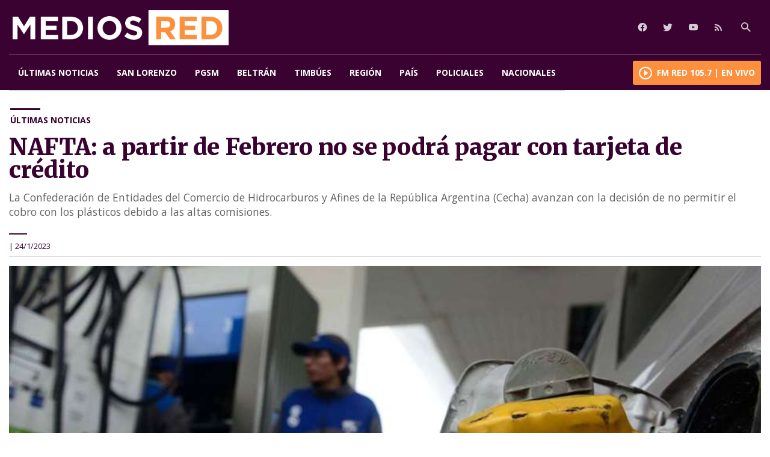

--- FILE ---
content_type: text/html; charset=utf-8
request_url: https://mediosred.net/mediosred/nafta-a-partir-de-febrero-no-se-podra-pagar-con-tarjeta-de-credito_211687
body_size: 5911
content:




<!DOCTYPE html>
<html lang="es">
<head>

	<!-- Global site tag (gtag.js) - Google Analytics -->
<script async src="https://www.googletagmanager.com/gtag/js?id=UA-103580989-1"></script>
<script>
  window.dataLayer = window.dataLayer || [];
  function gtag(){dataLayer.push(arguments);}
  gtag('js', new Date());
  gtag('config', 'UA-103580989-1');
</script> 

<!-- Google tag (gtag.js) -->
<script async src="https://www.googletagmanager.com/gtag/js?id=G-XMKT0RXFSX"></script>
<script>
  window.dataLayer = window.dataLayer || [];
  function gtag(){dataLayer.push(arguments);}
  gtag('js', new Date());

  gtag('config', 'G-XMKT0RXFSX');
</script>

    <meta charset="utf-8">
    <meta http-equiv="X-UA-Compatible" content="IE=edge">
    <meta name="viewport" content="width=device-width, initial-scale=1">

    <link rel="dns-prefetch" href="//static.mediosred.net/">
    <link rel="dns-prefetch" href="//fonts.googleapis.com">
    <link rel="dns-prefetch" href="//connect.facebook.net">

    <title>NAFTA: a partir de Febrero no se podr&#225; pagar con tarjeta de cr&#233;dito | MediosRed</title>

    <meta name="description" content="La Confederaci&#243;n de Entidades del Comercio de Hidrocarburos y Afines de la Rep&#250;blica Argentina (Cecha) avanzan con la decisi&#243;n de no permitir el cobro con los pl&#225;sticos debido a las altas comisiones. " />
	<meta property="og:image" content="https://static.mediosred.net/Files/Sizes/2019/4/25/1479935077_1140x520.jpg" />

    <meta property="fb:app_id" content="268470879956403" />
	
<link rel="amphtml" href=https://mediosred.net/amp/mediosred/nafta-a-partir-de-febrero-no-se-podra-pagar-con-tarjeta-de-credito_211687>

    <link rel="shortcut icon" href="/assets/mediosred/build/img/favicon.png">

    <script data-ad-client="ca-pub-5962199882384824" async src="https://pagead2.googlesyndication.com/pagead/js/adsbygoogle.js"></script>
    <script>
        var troncal = 'ultimas-noticias';
        var vertical = 'ultimas-noticias';
        var pageTitle = 'NAFTA: a partir de Febrero no se podr&#225; pagar con tarjeta de cr&#233;dito | MediosRed';
        var fbAppId = '268470879956403';
        var publicKeyRecaptcha = '6Lf3XpkUAAAAAGhR-HaFAJCC9l2iEX9WQdAYz1rR';
        var urlApiFrontend = 'http://192.168.100.123:114/api';

        function getGlobalStaticConfiguration() {
            return "https://static.mediosred.net/";
        }
        function getGlobalStaticImageConfiguration() {
            return "https://static.mediosred.net/";
        }
        var versionStatic = "128";
    </script>

    <script>
        var googleAppId = "";
        var enabledGoogleSignIn = false;
        function onSignIn(googleUser) {
            externalSignIn.google.onSignIn(googleUser.getBasicProfile());
        }
    </script>

    <style>
        *, :after, :before {
            box-sizing: inherit;
        }

        .container {
            opacity: 0;
            visibility: hidden;
            transition: all .3s ease
        }
    </style>

   <!-- Google Tag Manager -->
<script>(function(w,d,s,l,i){w[l]=w[l]||[];w[l].push({'gtm.start':
new Date().getTime(),event:'gtm.js'});var f=d.getElementsByTagName(s)[0],
j=d.createElement(s),dl=l!='dataLayer'?'&l='+l:'';j.async=true;j.src=
'https://www.googletagmanager.com/gtm.js?id='+i+dl;f.parentNode.insertBefore(j,f);
})(window,document,'script','dataLayer','GTM-5WTB6R6R');</script>
<!-- End Google Tag Manager -->
    <!--
    <script data-ad-client="ca-pub-5962199882384824" async="" src="https://pagead2.googlesyndication.com/pagead/js/adsbygoogle.js"></script>
    -->

</head>

<body id="body">

   <!-- Google Tag Manager (noscript) -->
<noscript><iframe src="https://www.googletagmanager.com/ns.html?id=GTM-5WTB6R6R"
height="0" width="0" style="display:none;visibility:hidden"></iframe></noscript>
<!-- End Google Tag Manager (noscript) -->

   <div data-role="page" class="container">





<style>
    header, .header-fixed-mask {
        background-color:  !important;
    }
    main .section .section-title h2:after,
    main .section .section-title h4:after {
        background-color: ;
    }
    main .block .nota .text h4 {
        color: ;
    }

    main .block .nota:hover .text h2 {
        color: ;
    }
    main .block .nota .text h6:before {
        background-color: ;
    }
</style>

<div class="header-fixed-mask theme-ultimas-noticias"></div>

<header id="header" class="header theme-ultimas-noticias ">

    <div class="header-mid">
        <div class="wrapper">
            <div class="logo">
                <a href="/" class="logo-main"></a>
            </div>
            <div class="mobile">
                <div class="icons">
                    <a href="javascript:;" class="icon icon-nav"><i class="mdi mdi-menu"></i></a>
                     <a href="/vivo" class="icon icon-vivo"><i class="mdi mdi-play-circle-outline"></i></a>
                </div>
            </div>
            <div class="desktop">

                <ul class="social">
                        <li><a target="_blank" href="https://www.facebook.com/MediosRedSL" class="facebook" title="Facebook"><i class="mdi mdi-facebook"></i></a></li>
                        <li><a target="_blank" href="https://twitter.com/MediosRedSL" class="twitter" title="Twitter"><i class="mdi mdi-twitter"></i></a></li>
                        <li><a target="_blank" href="https://www.youtube.com/comunidadredentor" class="youtube" title="You Tube"><i class="mdi mdi-youtube"></i></a></li>
                        <li><a href="/rss" title="RSS" class="rss"><i class="mdi mdi-rss"></i></a></li>
                </ul>

                <div class="aside search">
                    <div class="icons">
                        <a href="javascript:;" class="icon icon-search"><i class="mdi mdi-magnify"></i></a>
                        
                    </div>
                    <div class="search-bar">
                        <form method="get" action="/buscar/" name="SearchForm">
                            <input id="Query" type="text" name="tag" value="" placeholder="¿Qué buscas?" class="input-search" autocomplete="off" spellcheck="false">
                            <div class="loader"></div>
                            <button class="input-button"><i class="mdi mdi-magnify"></i></button>
                        </form>
                    </div>
                </div>

            </div>
        </div>
    </div>

    <div class="header-nav" style="background-color: !important;">
        <div class="wrapper">
           <nav id="nav-main">
              <div class="logo-small">
                 <a href="/" class="logo-main"></a>
              </div>
                 <ul id="render-menu" class="navigation main-navigation"></ul>
              <div class="vivo"><a href="/vivo"><i class="mdi mdi-play-circle-outline"></i> FM RED 105.7 | En Vivo</a></div>
           </nav>
        </div>

    </div>

</header>





<main id="content" class="detail theme-ultimas-noticias">

   

   <div class="scroller-holder">
      <article class="article template-1">
         <div class="wrapper detail">

            <div class="heading  heading-gallery">
               <div class="text">
                  <div class="top">
                     <h4>&#218;ltimas noticias</h4>
                     <h5></h5>
                  </div>
                  <h1>NAFTA: a partir de Febrero no se podr&#225; pagar con tarjeta de cr&#233;dito</h1>
                  <h3>La Confederaci&#243;n de Entidades del Comercio de Hidrocarburos y Afines de la Rep&#250;blica Argentina (Cecha) avanzan con la decisi&#243;n de no permitir el cobro con los pl&#225;sticos debido a las altas comisiones. </h3>
                  <div class="bottom">
                     <h6>
                        <!-- <span class="date">Hace <strong>1/24/2023 11:58:00 AM</strong></span> -->



                          <span> | 24/1/2023  </span>

                     </h6>
                  </div>
               </div>
               <div class="media">
                  <div class="holder">
                        <!-- if gallery -->
                        <div class="gallery-holder">
                              <div class="slide slide-image">

                                 <img src="https://static.mediosred.net//Files/Sizes/2019/4/25/1479935077_380x260.jpg"
                                      data-desktop="https://static.mediosred.net//Files/Sizes/2019/4/25/1479935077_1140x520.jpg"
                                      alt="" />


                                                               </div>

                        </div>
                        <!-- end if gallery -->
                     <div class="player-holder">
                        <a href="javascript:;" class="close"><i class="mdi mdi-close"></i></a>
                        <iframe allowtransparency="true" scrolling="no" frameborder="no" src="" style="width: 100%; height: 100%;" frameborder="0" allowfullscreen allow="autoplay"></iframe>
                     </div>
                  </div>
               </div>
            </div>



            <div class="content-aside">
               <article>
                  <div class="text-editor">
                     <div class="toolbar">
                        <div class="addthis_inline_share_toolbox"
                             data-url="https://mediosred.net/mediosred/nafta-a-partir-de-febrero-no-se-podra-pagar-con-tarjeta-de-credito_211687"
                             data-title="NAFTA: a partir de Febrero no se podr&#225; pagar con tarjeta de cr&#233;dito"></div>
                     </div>
                     <div class="banner-holder banner-&#250;ltimas-noticias"></div>
                     <p>Las estaciones de servicio que integran la Confederación de Hidrocarburos y Afines de la República Argentina (CECHA) advierten que el problema radica en las altas comisiones y en lo dilatado entre el cobro y la recepción del pago.&nbsp;</p><p>Desde Cecha expresaron en un comunicado "venimos reclamando por los perjuicios provocados diariamente debido a los<span style="box-sizing: border-box; font-family: Rubik, sans-serif; font-size: 17px; font-style: normal; font-variant-ligatures: normal; font-variant-caps: normal; letter-spacing: normal; orphans: 2; text-align: left; text-indent: 0px; text-transform: none; white-space: normal; widows: 2; word-spacing: 0px; -webkit-text-stroke-width: 0px; text-decoration-thickness: initial; text-decoration-style: initial; text-decoration-color: initial;"><span style="font-weight: bolder;">&nbsp;</span>plazos de acreditación&nbsp;</span>y las comisiones fijadas por las compañías emisoras de los plásticos”.&nbsp;<br></p><p>“Tras sucesivos reclamos y con un fallo judicial de por medio a favor, las estaciones de servicio están evaluando tomar una medida drástica ante la falta de respuesta: <b>no aceptar pagos con tarjeta de crédito.</b><br></p><p><b><br></b></p>
                     <div class="banner-holder banner-&#250;ltimas-noticias"></div>
                  </div>



               </article>
               <aside>
                  <div class="widget widget-list-news">
    <div class="widget-title"><h4>Últimas Noticias</h4></div>
    <div class="widget-content" data-node-id='1969' data-node-style='small'></div>
</div>
               </aside>
            </div>


         </div>
      </article>

      <!-- status elements -->
      <div class="scroller-status" style="display: none;">
         <div class="infinite-scroll-request loader-ellips">
            ...
         </div>
         <!--
         <p class="infinite-scroll-last">End of content</p>
         <p class="infinite-scroll-error">No more pages to load</p>
             -->
      </div>

      <div class="pagination">

                  <a class="scroller-next" href="https://mediosred.net/ultimas-noticias/obras-en-la-ruta-11-transito-reducido-y-desvios-para-transporte-pesado-en-timbues_223280"></a>
                  <a class="scroller-next" href="https://mediosred.net/ultimas-noticias/familiares-despiden-en-redes-sociales-al-trabajador-que-murio-electrocutado-en-wheelwright-no-te-dej_223279"></a>
                  <a class="scroller-next" href="https://mediosred.net/ultimas-noticias/oficializan-la-lista-blanca-unidad-para-las-elecciones-del-soea-san-lorenzo_223278"></a>
      </div>
   </div>


</main>

<script>
    if (!String.prototype.format) {
        String.prototype.format = function() {
            var args = arguments;
            return this.replace(/{(\d+)}/g, function(match, number) {
                return typeof args[number] != 'undefined'
                        ? args[number]
                        : match
                    ;
            });
        };
    }

    var categoryName = '&#218;ltimas noticias';
    var soundCloudIframe = "https://w.soundcloud.com/player/?url={0}&amp;color=%23ff5500&amp;auto_play=false&amp;hide_related=false&amp;show_comments=true&amp;show_user=true&amp;show_reposts=false&amp;show_teaser=true&amp;visual=true";
    var assetId = 211687;
</script>


<footer id="footer">
   <div class="top">
      <div class="wrapper">
         <div>
            <div class="logo">
               <a href="/"></a>
            </div>
            <nav class="nav">
               <ul></ul>
            </nav>
         </div>
         <div class="aside">
            <h4>Contacto</h4>
            <ul class="links">
               <li><i class="mdi mdi-mail"></i> <a href="mailto:mediosredsl@gmail.com">mediosredsl@gmail.com</a></li>
               <li><i class="mdi mdi-whatsapp"></i> <a href="tel:+5493476596596">+5493476596596</a></li>
               <li><i class="mdi mdi-facebook"></i> <a href="https://www.facebook.com/MediosRedSL">/MediosRedSL</a></li>
               <li><i class="mdi mdi-twitter"></i> <a href="https://twitter.com/MediosRedSL">@MediosRedSL</a></li>
               <li><i class="mdi mdi-youtube"></i> <a href="https://www.youtube.com/comunidadredentor">/comunidadredentor</a></li>
            </ul>
         </div>
      </div>
   </div>
   <div class="bottom">
      <div class="wrapper">
         <p>
            Copyright &copy; MediosRed. Todos los derechos reservados.
         </p>
         <a href="//ray.media" target="_blank" rel="nofollow" class="ray">
            <i></i>
            <span>powered by</span>
            <strong>ray.media</strong>
         </a>
      </div>
   </div>
</footer>

<div id="overlay-mask"></div>

<div class="modal-container">
    <div class="modal">
        <a href="javascript:;" class="modal-close"><i class="mdi mdi-close"></i></a>
        <div class="modal-content">
            <div class="holder"></div>
        </div>
    </div>
</div>


</div>
<!-- END CONTAINER -->

<link rel="stylesheet" href="https://static.mediosred.net//assets/mediosred/build/css/main.min.css?v=128">
<link rel="stylesheet" href="/assets/_default/build/css/custom-theme.css">

<script src="https://static.mediosred.net//assets/mediosred/build/js/_libs.min.js?v=128"></script>
<script src="https://static.mediosred.net//assets/mediosred/build/js/_config.min.js?v=128"></script>
<script src="https://static.mediosred.net//assets/mediosred/build/js/_main.min.js?v=128"></script>

<script>

    var assetId = 211687;
    var categoryName = '&#218;ltimas noticias';

    $(function () {
        setCount(211687, 1969, "1/24/2023 11:58:00 AM");

        $(document).on('click', '.sub-nav-internal a', function (e) {
            e.preventDefault();
            var link = $(this).attr('href');
            $.scrollTo($(link), 500, { offset: -220 });
        });

        $('.video-play').each(function (key, value) {
            var link = value.href;
            if (link.includes('http://cdnapi.kaltura.com')) {
                var newLink = link.replace("http", "https");
                value.href = newLink;
            }
        });

    });
</script>

<script async src="https://platform.twitter.com/widgets.js" charset="utf-8"></script>
<script async defer src="https://www.instagram.com/embed.js"></script>

<script type="text/javascript" src="//s7.addthis.com/js/300/addthis_widget.js#pubid=ra-5f03488a14e1c763"></script>



<script src="https://www.google.com/recaptcha/api.js?render=6Lf3XpkUAAAAAGhR-HaFAJCC9l2iEX9WQdAYz1rR"></script>




</body>
</html>




--- FILE ---
content_type: text/html; charset=utf-8
request_url: https://mediosred.net/asset/renderMenu?type=2
body_size: -111
content:
{"Id":4,"Type":2,"Items":[{"Title":"MediosRed","Label":"MediosRed","Menu":{"MenuType":2,"Url":""},"Childs":[{"Title":"San Lorenzo","Label":"San Lorenzo","Menu":{"NodeId":1972,"MenuType":1,"Url":"/san-lorenzo"},"Childs":null},{"Title":"Región","Label":"Región","Menu":{"NodeId":1973,"MenuType":1,"Url":"/region"},"Childs":null},{"Title":"País","Label":"País","Menu":{"NodeId":1978,"MenuType":1,"Url":"/pais"},"Childs":null},{"Title":"Internacionales","Label":"Internacionales","Menu":{"NodeId":1976,"MenuType":1,"Url":"/internacional"},"Childs":null},{"Title":"Policiales","Label":"Policiales","Menu":{"NodeId":1970,"MenuType":1,"Url":"/policiales"},"Childs":null},{"Title":"Deportes","Label":"Deportes","Menu":{"NodeId":1965,"MenuType":1,"Url":"/deportes"},"Childs":null},{"Title":"Tecno","Label":"Tecno","Menu":{"NodeId":1966,"MenuType":1,"Url":"/nacionales"},"Childs":null},{"Title":"Sociedad","Label":"Sociedad","Menu":{"NodeId":1975,"MenuType":1,"Url":"/sociedad"},"Childs":null}]}]}

--- FILE ---
content_type: text/html; charset=utf-8
request_url: https://mediosred.net/widget/GetLastNews?categoryId=1969&from=0&to=5&authorId=0
body_size: 1274
content:
[{"Id":223280,"PublicationDate":"2026-01-16T16:16:52Z","Url":"obras-en-la-ruta-11-transito-reducido-y-desvios-para-transporte-pesado-en-timbues","Nodes_en":["MediosRed","Región","Últimas noticias"],"Description_en":"La Comuna informó que continúan las intervenciones en el tramo cercano al río Carcarañá, con tránsito reducido y desvíos temporarios para el transporte pesado.","Title_en":"Obras en la Ruta 11: tránsito reducido y desvíos para transporte pesado en Timbúes","AuthorId":[1178,1178],"AuthorName":["Editorial "],"MediaSizesPaths":{"Size1Path":"/Files/Sizes/2026/1/16/obras-ruta-11_1521974397_380x260.jpeg","Size2Path":"/Files/Sizes/2026/1/16/obras-ruta-11_1521974397_760x520.jpeg","Size3Path":"/Files/Sizes/2026/1/16/obras-ruta-11_1521974397_1140x520.jpeg","Size4Path":"/Files/Sizes/2026/1/16/obras-ruta-11_1521974397_22x10.jpeg","Size5Path":"/Files/Sizes/2026/1/16/obras-ruta-11_1521974397_15x10.jpeg"}},{"Id":223279,"PublicationDate":"2026-01-16T13:50:00Z","Url":"familiares-despiden-en-redes-sociales-al-trabajador-que-murio-electrocutado-en-wheelwright-no-te-dej","Nodes_en":["MediosRed","Región","Últimas noticias"],"Description_en":"La hermana y esposa de la víctima recordaron a Sebastian en redes sociales y pidieron que se haga justicia. ","Title_en":"Familiares despiden en redes sociales al trabajador que murió electrocutado en Wheelwright: \"No te dejaron llegar a casa\"","AuthorId":[1178,1178],"AuthorName":["Editorial "],"MediaSizesPaths":{"Size1Path":"/Files/Sizes/2026/1/16/sebastin-depascua_1516368366_380x260.jpg","Size2Path":"/Files/Sizes/2026/1/16/sebastin-depascua_1516368366_760x520.jpg","Size3Path":"/Files/Sizes/2026/1/16/sebastin-depascua_1516368366_1140x520.jpg","Size4Path":"/Files/Sizes/2026/1/16/sebastin-depascua_1516368366_22x10.jpg","Size5Path":"/Files/Sizes/2026/1/16/sebastin-depascua_1516368366_15x10.jpg"}},{"Id":223278,"PublicationDate":"2026-01-16T13:41:00Z","Url":"oficializan-la-lista-blanca-unidad-para-las-elecciones-del-soea-san-lorenzo","Nodes_en":["MediosRed","San Lorenzo","Últimas noticias"],"Description_en":"La Junta Electoral confirmó la participación de la nómina liderada por el actual secretario general. El gremio definirá el 10 de marzo su próxima conducción en un contexto de continuidad y debates internos sobre avances y desafíos del sector.","Title_en":"Oficializan la Lista Blanca Unidad para las elecciones del SOEA San Lorenzo","AuthorId":[1178,1178],"AuthorName":["Editorial "],"MediaSizesPaths":{"Size1Path":"/Files/Sizes/2026/1/16/aceiteros-san-lorenzo_1517335897_380x260.jpeg","Size2Path":"/Files/Sizes/2026/1/16/aceiteros-san-lorenzo_1517335897_760x520.jpeg","Size3Path":"/Files/Sizes/2026/1/16/aceiteros-san-lorenzo_1517335897_1140x520.jpeg","Size4Path":"/Files/Sizes/2026/1/16/aceiteros-san-lorenzo_1517335897_22x10.jpeg","Size5Path":"/Files/Sizes/2026/1/16/aceiteros-san-lorenzo_1517335897_15x10.jpeg"}},{"Id":223276,"PublicationDate":"2026-01-15T14:33:12Z","Url":"baigorria-atacaron-a-tiros-una-vivienda-de-barrio-martin-fierro","Nodes_en":["MediosRed","Región","Últimas noticias"],"Description_en":"Al menos nueve disparos impactaron contra una vivienda de calle Catriel al 1000. No hubo heridos, pero el hecho generó fuerte conmoción y temor en la zona.","Title_en":"BAIGORRIA: Atacaron a tiros una vivienda de barrio Martín Fierro","AuthorId":[1178,1178],"AuthorName":["Editorial "],"MediaSizesPaths":{"Size1Path":"/Files/Sizes/2026/1/15/ataque-a-tiros-en-un-domicilio_1430107772_380x260.png","Size2Path":"/Files/Sizes/2026/1/15/ataque-a-tiros-en-un-domicilio_1430107772_760x520.png","Size3Path":"/Files/Sizes/2026/1/15/ataque-a-tiros-en-un-domicilio_1430107772_1140x520.png","Size4Path":"/Files/Sizes/2026/1/15/ataque-a-tiros-en-un-domicilio_1430107772_22x10.png","Size5Path":"/Files/Sizes/2026/1/15/ataque-a-tiros-en-un-domicilio_1430107772_15x10.png"}},{"Id":223275,"PublicationDate":"2026-01-15T14:15:06Z","Url":"timbues-rapida-accion-policial-evito-que-un-principio-de-incendio-se-expandiera","Nodes_en":["MediosRed","Policiales","Últimas noticias"],"Description_en":"Efectivos de la Comisaría 9ª intervinieron de inmediato ante un foco ígneo en una vivienda y lograron controlarlo antes de que causara daños mayores. No hubo heridos.","Title_en":"TIMBÚES: Rápida acción policial evitó que un principio de incendio se expandiera","AuthorId":[1178,1178],"AuthorName":["Editorial "],"MediaSizesPaths":{"Size1Path":"/Files/Sizes/2026/1/15/intervencin-policial_1428366788_380x260.png","Size2Path":"/Files/Sizes/2026/1/15/intervencin-policial_1428366788_760x520.png","Size3Path":"/Files/Sizes/2026/1/15/intervencin-policial_1428366788_1140x520.png","Size4Path":"/Files/Sizes/2026/1/15/intervencin-policial_1428366788_22x10.png","Size5Path":"/Files/Sizes/2026/1/15/intervencin-policial_1428366788_15x10.png"}}]

--- FILE ---
content_type: text/html; charset=utf-8
request_url: https://www.google.com/recaptcha/api2/aframe
body_size: -248
content:
<!DOCTYPE HTML><html><head><meta http-equiv="content-type" content="text/html; charset=UTF-8"></head><body><script nonce="hJSoKJDmAXa5BApkllykSA">/** Anti-fraud and anti-abuse applications only. See google.com/recaptcha */ try{var clients={'sodar':'https://pagead2.googlesyndication.com/pagead/sodar?'};window.addEventListener("message",function(a){try{if(a.source===window.parent){var b=JSON.parse(a.data);var c=clients[b['id']];if(c){var d=document.createElement('img');d.src=c+b['params']+'&rc='+(localStorage.getItem("rc::a")?sessionStorage.getItem("rc::b"):"");window.document.body.appendChild(d);sessionStorage.setItem("rc::e",parseInt(sessionStorage.getItem("rc::e")||0)+1);localStorage.setItem("rc::h",'1769903058994');}}}catch(b){}});window.parent.postMessage("_grecaptcha_ready", "*");}catch(b){}</script></body></html>

--- FILE ---
content_type: text/css
request_url: https://static.mediosred.net//assets/mediosred/build/css/main.min.css?v=128
body_size: 45206
content:
@charset "UTF-8";@import url("https://fonts.googleapis.com/css?family=Merriweather:900|Open+Sans:400,400i,700,700i&display=swap");@import url("https://cdn.materialdesignicons.com/5.3.45/css/materialdesignicons.min.css");a,abbr,acronym,address,applet,article,aside,audio,b,big,blockquote,body,canvas,caption,center,cite,code,dd,del,details,dfn,div,dl,dt,em,embed,fieldset,figcaption,figure,footer,form,h1,h2,h3,h4,h5,h6,header,hgroup,html,i,iframe,img,ins,kbd,label,legend,li,mark,menu,nav,object,ol,output,p,pre,q,ruby,s,samp,section,small,span,strike,strong,sub,summary,sup,table,tbody,td,tfoot,th,thead,time,tr,tt,u,ul,var,video{margin:0;padding:0;border:0;font-size:100%;font:inherit;vertical-align:baseline}article,aside,details,figcaption,figure,footer,header,hgroup,menu,nav,section{display:block}ol,ul{list-style:none}blockquote,q{quotes:none}blockquote:after,blockquote:before,q:after,q:before{content:'';content:none}table{border-collapse:collapse;border-spacing:0}a{outline:none!important;text-decoration:none!important}html{-webkit-box-sizing:border-box;box-sizing:border-box}*,:after,:before{-webkit-box-sizing:inherit;box-sizing:inherit}body{line-height:1}.slick-slider{position:relative;display:block;-webkit-box-sizing:border-box;box-sizing:border-box;-webkit-user-select:none;-moz-user-select:none;-ms-user-select:none;user-select:none;-ms-touch-action:pan-y;touch-action:pan-y}.slick-list{position:relative;display:block;overflow:hidden;margin:0;padding:0}.slick-list:focus{outline:none}.slick-list.dragging{cursor:pointer;cursor:hand}.slick-slider .slick-list,.slick-slider .slick-track{-webkit-transform:translate3d(0, 0, 0);transform:translate3d(0, 0, 0)}.slick-track{position:relative;top:0;left:0;display:block;margin-left:auto;margin-right:auto}.slick-track:after,.slick-track:before{display:table;content:''}.slick-track:after{clear:both}.slick-loading .slick-track{visibility:hidden}.slick-slide{display:none;float:left;height:100%;min-height:1px}[dir=rtl] .slick-slide{float:right}.slick-slide img{display:block}.slick-slide.slick-loading img{display:none}.slick-slide.dragging img{pointer-events:none}.slick-initialized .slick-slide{display:block}.slick-loading .slick-slide{visibility:hidden}.slick-vertical .slick-slide{display:block;height:auto;border:1px solid transparent}.slick-arrow.slick-hidden{display:none}body{font-family:"Open Sans", sans-serif}body .container{opacity:1;visibility:visible}@media (max-width:768px){body>.container{padding:50px 0 0}body.skyscraper-show>.container{padding-top:130px}}.wrapper{margin:0 auto;max-width:1280px}@media (min-width:769px){.wrapper{padding:0 15px}}main{-webkit-box-sizing:border-box;box-sizing:border-box;width:100%;float:left;background-color:#efefef;padding:0}.modal-container{-webkit-box-pack:center;-ms-flex-pack:center;justify-content:center;-webkit-box-align:start;-ms-flex-align:start;align-items:start;display:-webkit-box;display:-ms-flexbox;display:flex;position:absolute;top:0;left:0;width:100%;height:100%;z-index:80;overflow:hidden;position:fixed;height:100vh!important;z-index:9999;background-color:rgba(0, 0, 0, 0.7);opacity:0;visibility:hidden}.modal-container .modal{position:relative;background:#fff;-webkit-transition:all 0.2s cubic-bezier(0.6, 0.43, 0, 1.1);-o-transition:all 0.2s cubic-bezier(0.6, 0.43, 0, 1.1);transition:all 0.2s cubic-bezier(0.6, 0.43, 0, 1.1);-webkit-transform:translateY(-120%);-ms-transform:translateY(-120%);transform:translateY(-120%);min-width:320px}.modal-container .modal .modal-close{position:absolute;right:10px;top:10px;z-index:9999;font-size:32px;color:#fd903e}.modal-container .modal .modal-close:hover{color:#3a0230}@media (min-width:1200px){.modal-container .modal .modal-close{top:-40px;right:0;color:#fff}}.modal-container .modal .modal-content{background:#ffffff;border-bottom:none}.modal-container .modal .modal-content .holder{border:none;width:100%;display:-ms-grid;display:grid}@media (min-width:769px){.modal-container .modal .modal-content .holder{width:calc(100vw - 6px);min-height:calc(100vw / 16 * 9);-webkit-box-shadow:0 0 10px 5px rgba(0, 0, 0, 0.4);box-shadow:0 0 10px 5px rgba(0, 0, 0, 0.4);border:3px solid #efefef}}@media (min-width:1200px){.modal-container .modal .modal-content .holder{width:810px;min-height:500px;max-height:80vh;position:relative;overflow:scroll}}.modal-container.modal-active{opacity:1;visibility:visible}.modal-container.modal-active .modal{-webkit-transform:translateY(10px);-ms-transform:translateY(10px);transform:translateY(10px)}@media (min-width:1200px){.modal-container.modal-active .modal{-webkit-transform:translateY(90px);-ms-transform:translateY(90px);transform:translateY(90px)}}.form-group{margin:0;position:relative;width:100%;display:-webkit-box;display:-ms-flexbox;display:flex;-webkit-box-align:start;-ms-flex-align:start;align-items:flex-start;-webkit-box-orient:vertical;-webkit-box-direction:normal;-ms-flex-direction:column;flex-direction:column;-webkit-box-pack:start;-ms-flex-pack:start;justify-content:flex-start}.form-group+.form-group{margin:15px 0}@media (min-width:769px){.form-group+.form-group{margin:20px 0}}.form-group .form-control-feedback{position:absolute;top:35px;right:10px}.form-group .form-control-feedback.mdi-refresh{color:blue}.form-group .form-control-feedback.mdi-check{color:green}.form-group .form-control-feedback.mdi-close{color:red}.form-group.no-label .form-control-feedback{position:absolute;top:12px;right:12px}.form-group label{font-family:"Open Sans", sans-serif;display:inline-block;max-width:100%;margin-bottom:8px;font-weight:700;font-size:14px;color:#4b4b4b}.form-group .checkbox,.form-group .radio{cursor:pointer;margin:0;font-weight:400}.form-group .checkbox+.checkbox,.form-group .checkbox+.radio,.form-group .radio+.checkbox,.form-group .radio+.radio{margin-left:20px}.form-group .checkbox+.form-control-feedback,.form-group .radio+.form-control-feedback{top:0}.form-group .checkbox a,.form-group .radio a{color:#3a0230}.form-group .checkbox input[type=checkbox],.form-group .radio input[type=radio]{margin:0px 10px 0 0;outline:none!important;position:relative}.form-group .checkbox input[type=checkbox]:after,.form-group .radio input[type=radio]:after{content:'\f12c';font-family:"Material Design Icons";position:absolute;background-color:#ffffff;-webkit-box-shadow:0 0 0px 2px #cccccc;box-shadow:0 0 0px 2px #cccccc;color:#ffffff;border-radius:1px;width:14px;height:14px;left:2px;top:1px;font-size:14px;line-height:14px;font-weight:bold;-webkit-transition:all .1s ease;-o-transition:all .1s ease;transition:all .1s ease}.form-group .checkbox input[type=checkbox]:checked:after,.form-group .radio input[type=radio]:checked:after{-webkit-box-shadow:0 0 0px 2px #3a0230;box-shadow:0 0 0px 2px #3a0230;background-color:#3a0230;color:#ffffff!important}.form-group .checkbox:hover input[type=checkbox]:after,.form-group .radio:hover input[type=radio]:after{-webkit-box-shadow:0 0 0px 2px #3a0230;box-shadow:0 0 0px 2px #3a0230;color:#3a0230}.form-group .radio input[type=radio]:after{border-radius:100%;text-align:center;font-size:12px}.form-group .help-block{font-family:"Open Sans", sans-serif;font-size:14px;color:red;display:inline-block;text-align:left;width:100%;vertical-align:top;padding:7px 0 0}.form-group .form-control{font-family:"Open Sans", sans-serif;display:block;width:100%;background-color:#fff;background-image:none;border-radius:0;font-size:14px;color:#4b4b4b;padding:5px 12px;outline:none;height:42px;line-height:36px;-webkit-box-shadow:none;box-shadow:none;border:1px solid #8a8a8a;-webkit-transition:border-color 0.15s;-o-transition:border-color 0.15s;transition:border-color 0.15s}.form-group .form-control:focus{border-color:#3a0230}.form-group .form-dmy{width:100%;display:-webkit-box;display:-ms-flexbox;display:flex;-webkit-box-orient:horizontal;-webkit-box-direction:normal;-ms-flex-direction:row;flex-direction:row;-webkit-box-pack:justify;-ms-flex-pack:justify;justify-content:space-between}.form-group .form-dmy .form-control{width:30%}.form-group.has-error .form-control{border-color:red!important;color:red}.form-group.has-error label{color:red}.form-group .alert{padding:13px;margin:15px 0;font-size:14px;color:red;text-align:center;border:2px solid red;border-radius:0;background:rgba(255, 0, 0, 0.1);font-weight:bold;display:inline-block;width:100%;border-radius:5px;line-height:18px}.form-group .alert.alert-success{color:green;border-color:green;background:rgba(0, 128, 0, 0.1)}.form-group .alert a{color:green;text-decoration:underline!important}.form-group .buttons{width:100%;display:-webkit-box;display:-ms-flexbox;display:flex;-webkit-box-align:center;-ms-flex-align:center;align-items:center;-webkit-box-orient:horizontal;-webkit-box-direction:normal;-ms-flex-direction:row;flex-direction:row;-webkit-box-pack:justify;-ms-flex-pack:justify;justify-content:space-between}.form-group .buttons .btn{margin:0}fieldset{margin:0 0 30px;border:1px solid #cacaca;padding:15px}fieldset legend{height:30px;line-height:30px;padding:0 5px;outline:none!important;font-weight:400;font-size:18px;color:#6f6f6f;margin-left:-5px}.g-recaptcha{-webkit-transform:scale(0.77);-ms-transform:scale(0.77);transform:scale(0.77);-webkit-transform-origin:0 0;-ms-transform-origin:0 0;transform-origin:0 0}.grecaptcha-badge{display:none!important}.btn{font-family:"Open Sans", sans-serif;margin:0;-webkit-box-sizing:border-box;box-sizing:border-box;height:46px;line-height:38px;padding:0px 25px;font-size:14px;font-weight:bold;text-transform:uppercase;border-radius:4px;background:#ffffff;border:2px solid #777777;color:#777777;cursor:pointer;cursor:pointer;-webkit-transition:all .1s;-o-transition:all .1s;transition:all .1s;display:-webkit-box;display:-ms-flexbox;display:flex;-webkit-box-align:center;-ms-flex-align:center;align-items:center;-webkit-box-orient:horizontal;-webkit-box-direction:reverse;-ms-flex-direction:row-reverse;flex-direction:row-reverse;-webkit-box-pack:justify;-ms-flex-pack:justify;justify-content:space-between;padding:0 12px}.btn:active,.btn:focus,.btn:hover{background-color:#777777;color:#ffffff}.btn.btn-block{width:100%}.btn+.btn{margin:10px 0 0}.btn i{margin:0px;font-size:20px;vertical-align:middle}.btn.btn-primary{background:#3a0230;border-color:#3a0230;color:#ffffff}.btn.btn-primary:active,.btn.btn-primary:focus,.btn.btn-primary:hover{background:#ffffff;color:#3a0230}.btn.btn-primary.disabled.focus,.btn.btn-primary.disabled:focus,.btn.btn-primary.disabled:hover,.btn.btn-primary[disabled].focus,.btn.btn-primary[disabled]:focus,.btn.btn-primary[disabled]:hover{background:#f9f9f9;border-color:#aaa;color:#aaa}.btn.btn-secondary{border-color:#4b4b4b;color:#4b4b4b}.btn.btn-secondary:active,.btn.btn-secondary:focus,.btn.btn-secondary:hover{background:#4b4b4b;color:#ffffff}.btn.btn-secondary.disabled.focus,.btn.btn-secondary.disabled:focus,.btn.btn-secondary.disabled:hover,.btn.btn-secondary[disabled].focus,.btn.btn-secondary[disabled]:focus,.btn.btn-secondary[disabled]:hover{background:#f9f9f9;border-color:#aaa;color:#aaa}.btn.btn-google{border-color:#4688f1!important;background-color:#4688f1!important}.btn.btn-google:active,.btn.btn-google:focus,.btn.btn-google:hover{border-color:#4688f1!important;color:#4688f1!important;background-color:#ffffff!important}.btn.btn-facebook{border-color:#3b5998!important;background-color:#3b5998!important}.btn.btn-facebook:active,.btn.btn-facebook:focus,.btn.btn-facebook:hover{border-color:#3b5998!important;color:#3b5998!important;background-color:#ffffff!important}.btn.btn-twitter{border-color:#0084b4!important;background-color:#0084b4!important}.btn.btn-twitter:active,.btn.btn-twitter:focus,.btn.btn-twitter:hover{border-color:#0084b4!important;color:#0084b4!important;background-color:#ffffff!important}.btn.btn-move i.mdi{-webkit-transform:translateX(0px);-ms-transform:translateX(0px);transform:translateX(0px);-webkit-transition:all 0 ease;-o-transition:all 0 ease;transition:all 0 ease}.btn.btn-move:hover i.mdi{-webkit-transform:translateX(5px);-ms-transform:translateX(5px);transform:translateX(5px)}.login-form{width:100%;display:-ms-grid;display:grid;-ms-grid-columns:(1fr)[1];grid-template-columns:repeat(1, 1fr);position:relative;grid-gap:0;padding:0}@media (min-width:1200px){.login-form{-ms-grid-columns:(1fr)[2];grid-template-columns:repeat(2, 1fr);grid-gap:5px;padding:5px}}.login-form .box{padding:15px 15px 0;display:-webkit-box;display:-ms-flexbox;display:flex;-webkit-box-orient:vertical;-webkit-box-direction:normal;-ms-flex-direction:column;flex-direction:column;-webkit-box-pack:justify;-ms-flex-pack:justify;justify-content:space-between;width:100%}@media (min-width:1200px){.login-form .box{padding:50px}}.login-form .box .form{height:100%}.login-form .box .form .holder-form{height:100%}.login-form .box .form .holder-form form{height:calc(100% - 50px);display:-webkit-box;display:-ms-flexbox;display:flex;-webkit-box-orient:vertical;-webkit-box-direction:normal;-ms-flex-direction:column;flex-direction:column;-webkit-box-pack:start;-ms-flex-pack:start;justify-content:flex-start}.login-form .box:last-child{border-left:1px solid #dddddd}.login-form h4{font-family:"Open Sans", sans-serif;color:#fd903e;color:rgba(0, 0, 0, 0.75);font-size:18px;line-height:24px;font-weight:bold;margin:0 0 15px}@media (min-width:1200px){.login-form h4{font-size:18px;margin:0 0 25px}}.login-form a+h4{margin-top:83px}@media (max-width:768px){.login-form .btn{margin-bottom:30px}}.login-form .holder-form{display:none}.login-form .holder-form.active{display:block}.login-form fieldset[disabled] .btn-primary.focus,.login-form fieldset[disabled] .btn-primary:focus,.login-form fieldset[disabled] .btn-primary:hover{background:#f9f9f9;border-color:#aaa;color:#aaa}.login-form a.back{font-family:"Open Sans", sans-serif;position:absolute;top:0;right:0;font-size:13px;line-height:18px;color:#8b8b8b;font-weight:200}.login-form a.back:hover{color:#3a0230;text-decoration:none}.login-form h5{margin:20px 0;color:#888888;line-height:121%;font-size:15px}.login-form a.forgot{font-family:"Open Sans", sans-serif;position:absolute;top:0;right:0;font-size:13px;line-height:18px;color:#8b8b8b;font-weight:200}.login-form a.forgot:hover{color:#3a0230;text-decoration:none}.login-form.login-page .box{padding:15px;border:none}.login-form.login-page .box:last-child{padding:15px;background:#eeeeee;-webkit-box-shadow:0 0 1px rgba(0, 0, 0, 0.3);box-shadow:0 0 1px rgba(0, 0, 0, 0.3)}.login-form.login-page .box:last-child h3{font-size:24px;line-height:26px;font-weight:bold;margin:0 0 20px;color:#333333}.login-form.login-page .box:last-child p{font-size:16px;margin:0 0 10px;display:inline-block;line-height:120%}.login-form.login-page .box:last-child ul{display:inline-block;width:100%;margin:0 0 20px}.login-form.login-page .box:last-child ul li{font-size:16px;margin:15px 0;line-height:120%;display:-webkit-box;display:-ms-flexbox;display:flex;-webkit-box-align:center;-ms-flex-align:center;align-items:center;-webkit-box-orient:horizontal;-webkit-box-direction:normal;-ms-flex-direction:row;flex-direction:row;-webkit-box-pack:start;-ms-flex-pack:start;justify-content:flex-start}.login-form.login-page .box:last-child ul li i.mdi{color:#3a0230;font-size:24px;margin:0 10px 0 0;line-height:40px;height:40px}@media (min-width:1200px){.login-form.login-page{-ms-grid-columns:(1fr)[3];grid-template-columns:repeat(3, 1fr);grid-gap:50px;padding:50px 0}.login-form.login-page .box{padding:0}}.login-form.success-page .box{padding:15px;border:none}.login-form.success-page .box:first-child{padding:15px;background:#eeeeee;-webkit-box-align:center;-ms-flex-align:center;align-items:center;-webkit-box-pack:center;-ms-flex-pack:center;justify-content:center;-webkit-box-shadow:0 0 1px rgba(0, 0, 0, 0.3);box-shadow:0 0 1px rgba(0, 0, 0, 0.3)}.login-form.success-page .box:first-child h3{font-size:18px;line-height:22px;font-weight:bold;margin:20px 0 0;color:#333333;-webkit-box-pack:center;-ms-flex-pack:center;justify-content:center;-webkit-box-align:center;-ms-flex-align:center;align-items:center;width:100%;text-align:center}.login-form.success-page .box:first-child .icon{margin:0 0 1em}.login-form.success-page .box:first-child .icon i{background:#fff;font-size:48px;border:3px solid green;color:green;height:80px;width:80px;border-radius:100%;display:inline-block;line-height:80px;text-align:center;-webkit-box-sizing:content-box;box-sizing:content-box}.login-form.success-page .box.box-alert .icon i{border-color:#ff6600;color:#ff6600}@media (min-width:1200px){.login-form.success-page{-ms-grid-columns:(1fr)[3];grid-template-columns:repeat(3, 1fr);grid-gap:50px;padding:50px 0}.login-form.success-page .box{padding:0}}.form-auth{width:100%;display:-ms-grid;display:grid;-ms-grid-columns:(1fr)[1];grid-template-columns:repeat(1, 1fr);position:relative;grid-gap:0;padding:15px 0}@media (min-width:1200px){.form-auth{-ms-grid-columns:(1fr)[3];grid-template-columns:repeat(3, 1fr);grid-gap:50px;padding:30px 0}}.form-auth .box{padding:0 15px 15px;display:-webkit-box;display:-ms-flexbox;display:flex;-webkit-box-orient:vertical;-webkit-box-direction:normal;-ms-flex-direction:column;flex-direction:column;-webkit-box-pack:start;-ms-flex-pack:start;justify-content:flex-start;width:100%}@media (min-width:1200px){.form-auth .box{padding:0}}.form-auth .box:last-child{padding:15px;background:#eeeeee;-webkit-box-shadow:0 0 1px rgba(0, 0, 0, 0.3);box-shadow:0 0 1px rgba(0, 0, 0, 0.3);-webkit-box-pack:justify;-ms-flex-pack:justify;justify-content:space-between}.form-auth .box:last-child h3{font-size:24px;line-height:26px;font-weight:bold;margin:0 0 20px;color:#333333}.form-auth .box:last-child p{font-size:16px;margin:0 0 10px;display:inline-block;line-height:120%}.form-auth .box:last-child p:last-child{color:#3a0230;font-size:20px;margin:0}.form-auth .box:last-child p:last-child strong{font-weight:bold}.form-auth .box:last-child ul{display:inline-block;width:100%;margin:0 0 20px}.form-auth .box:last-child ul li{font-size:16px;margin:15px 0;line-height:120%;display:-webkit-box;display:-ms-flexbox;display:flex;-webkit-box-align:center;-ms-flex-align:center;align-items:center;-webkit-box-orient:horizontal;-webkit-box-direction:normal;-ms-flex-direction:row;flex-direction:row;-webkit-box-pack:start;-ms-flex-pack:start;justify-content:flex-start}.form-auth .box:last-child ul li i.mdi{color:#3a0230;font-size:28px;margin:0 10px 0 0;background:#fff;width:50px;height:50px;line-height:50px;text-align:center;border-radius:100%}.form-auth .box:last-child ul li span{width:calc(100% - 60px)}.form-auth .box:last-child.box-green{background-color:#3a0230;color:#ffffff;-webkit-box-align:center;-ms-flex-align:center;align-items:center;-webkit-box-pack:center;-ms-flex-pack:center;justify-content:center}.form-auth .box:last-child.box-green i.mdi{font-size:60px;border:5px solid #fff;line-height:90px;width:100px;height:100px;border-radius:100%;text-align:center;margin:0 0 .5em}.form-auth .box:last-child.box-green h3{color:#ffffff}.form-auth .box:last-child.box-green p,.form-auth .box:last-child.box-green ul{display:none}.form-auth .box h4{font-size:16px;margin:0 0 15px;font-weight:600;line-height:20px}.form-auth .box .tabs{width:100%;display:-ms-grid;display:grid;-ms-grid-columns:(1fr)[2];grid-template-columns:repeat(2, 1fr);position:relative;grid-gap:0;padding:0;margin:0 0 25px}.form-auth .box .tabs a{background:#eaeaea;color:#717171;border:2px solid #cacaca;-webkit-box-sizing:content-box;box-sizing:content-box;display:-webkit-box;display:-ms-flexbox;display:flex;-webkit-box-orient:horizontal;-webkit-box-direction:normal;-ms-flex-direction:row;flex-direction:row;-webkit-box-pack:justify;-ms-flex-pack:justify;justify-content:space-between;text-transform:uppercase;font-weight:bold;border-radius:0;border-radius:4px 0 0 4px;font-size:14px;padding:0 12px;height:46px;line-height:46px;-webkit-transition:all .1s;-o-transition:all .1s;transition:all .1s}.form-auth .box .tabs a i.mdi{margin:0px;font-size:20px;vertical-align:middle}.form-auth .box .tabs a.active{border-color:#3a0230;color:#3a0230;background:#ffffff;position:relative;margin-right:-2px}.form-auth .box .tabs a:hover{background:#ffffff}.form-auth .box .tabs a:last-child{border-radius:0 4px 4px 0;text-align:right}.form-auth .box .tabs a:last-child.active{margin-right:0;margin-left:-2px}.form-auth .box .form .buttons{border-bottom:1px solid #ddd;width:100%;display:-ms-grid;display:grid;-ms-grid-columns:(1fr)[2];grid-template-columns:repeat(2, 1fr);position:relative;grid-gap:15px;padding:0 0 15px;margin:0 0 15px}.form-auth .box .form .buttons .btn{margin:0}.form-auth .box .tab-panel{display:none;width:100%}.form-auth .box .tab-panel.active{display:inline-block}.form-auth .box a.forgot{font-family:"Open Sans", sans-serif;font-size:14px;line-height:18px;font-weight:bold;color:#585858;position:absolute;right:0;top:0}.form-auth .box a.forgot:hover{color:#3a0230}.form-auth .box a.send-otp{font-family:"Open Sans", sans-serif;font-size:14px;line-height:18px;font-weight:bold;color:#585858;margin:15px 0 0}.form-auth .box a.send-otp:hover{color:#3a0230}.form-auth .box a.back{font-family:"Open Sans", sans-serif;font-size:16px;line-height:18px;font-weight:bold;color:#585858;margin:15px 0;line-height:20px;display:inline-block}.form-auth .box a.back i.mdi{float:left}.form-auth .box a.back span{margin:0 7px}.form-auth .box a.back:hover{color:#3a0230;text-decoration:none}.form-auth .box h5{margin:10px 0 15px;color:#636363;line-height:17px;font-size:14px}.form-auth .holder-form{display:none}.form-auth .holder-form.active{display:block}main{font-family:"Open Sans", sans-serif;font-size:16px;line-height:1.2em}main h1,main h2,main h3,main h4,main h5,main h6,main p{margin:0}main div.layout{width:100%}main div.layout .print-tabs{width:100%;display:inline-block;margin:0px 0 5px}main div.layout .print-tabs a{display:inline-block;width:50%;padding:5px 15px;line-height:30px;background:#e8e8e8;color:#8c8c8c;font-weight:bold;font-size:14px;text-transform:uppercase;text-align:right;position:relative;-webkit-box-shadow:0px -2px 2px 1px inset rgba(0, 0, 0, 0.1);box-shadow:0px -2px 2px 1px inset rgba(0, 0, 0, 0.1)}main div.layout .print-tabs a.active{background:#fafafa;-webkit-box-shadow:none;box-shadow:none;color:#3a0230}main div.layout .print-tabs a i.mdi{font-size:22px;position:absolute;left:15px;top:5px}main div.layout .print-tabs a:first-child{text-align:left}main div.layout .print-tabs a:first-child i.mdi{left:auto;right:15px}@media (min-width:769px){main div.layout .print-tabs{display:none}}main div.layout .print-tabs+.area{margin-top:0!important}main div.layout .title{color:#fd903e;display:-webkit-box;display:-ms-flexbox;display:flex;-webkit-box-align:baseline;-ms-flex-align:baseline;align-items:baseline;-webkit-box-orient:horizontal;-webkit-box-direction:normal;-ms-flex-direction:row;flex-direction:row;-webkit-box-pack:justify;-ms-flex-pack:justify;justify-content:space-between;min-height:22px;position:relative;overflow:hidden;outline:none!important;font-size:26px}@media (min-width:769px){main div.layout .title{margin:20px auto 0}}main div.layout .title h4{font-size:22px;line-height:22px}main div.layout .title a{float:right;font-size:12px;line-height:5px;letter-spacing:0;font-weight:600;text-transform:uppercase;font-family:"Open Sans", sans-serif;color:#fff;-ms-flex-item-align:start;align-self:flex-start;padding:0 7px;height:26px;line-height:26px;background-color:#fd903e}main div.layout .title a:before{content:"\f142";float:right;font-family:"Material Design Icons";margin:0px 0 0 10px}main div.layout .title a:hover{color:#ffffff}@media (min-width:769px){main div.layout .title h4{font-size:26px;line-height:30px}main div.layout .title a{padding:0 10px;height:22px;line-height:22px}main div.layout .title:not(.ng-hide)+.holder{height:calc(100% - 40px)!important}}main div.layout .area{display:inline-block;width:100%}main div.layout .area:first-child{margin-top:0!important}main div.layout .area>.holder{display:-ms-grid;display:grid;position:relative;margin:0 auto;max-width:1280px}@media (min-width:769px){main div.layout .area>.holder{margin:15px auto}}main div.layout .area>.title{margin:0 auto;max-width:1250px}@media (min-width:769px){main div.layout .area>.title{margin:10px auto 0}}@media (min-width:769px){main div.layout .area.area-temp-10>.holder{-ms-grid-columns:auto;grid-template-columns:auto}main div.layout .area.area-temp-10>.holder>.region-col-1>.holder>.component--big .block .nota .image{max-height:540px}main div.layout .area.area-temp-10>.holder>.region-col-1>.holder>.component--big .block .nota .text{padding-right:50%}main div.layout .area.area-temp-10>.holder>.region-col-1>.holder>.component--big .block .nota .text h2{line-height:100%;font-size:1.7em}main div.layout .area.area-temp-20>.holder{-ms-grid-columns:(1fr)[2];grid-template-columns:repeat(2, 1fr);-ms-grid-columns:minmax(0, 1fr) minmax(0, 1fr);grid-template-columns:minmax(0, 1fr) minmax(0, 1fr)}main div.layout .area.area-temp-30>.holder{-ms-grid-columns:(1fr)[3];grid-template-columns:repeat(3, 1fr);-ms-grid-columns:minmax(0, 1fr) minmax(0, 1fr) minmax(0, 1fr);grid-template-columns:minmax(0, 1fr) minmax(0, 1fr) minmax(0, 1fr)}main div.layout .area.area-temp-40>.holder{-ms-grid-columns:(1fr)[4];grid-template-columns:repeat(4, 1fr);-ms-grid-columns:minmax(0, 1fr) minmax(0, 1fr) minmax(0, 1fr) minmax(0, 1fr);grid-template-columns:minmax(0, 1fr) minmax(0, 1fr) minmax(0, 1fr) minmax(0, 1fr)}main div.layout .area.area-temp-21>.holder{-ms-grid-columns:33.33% 66.66%;grid-template-columns:33.33% 66.66%;-ms-grid-columns:minmax(0, 1fr) minmax(0, 2fr);grid-template-columns:minmax(0, 1fr) minmax(0, 2fr)}main div.layout .area.area-temp-22>.holder{-ms-grid-columns:66.66% 33.33%;grid-template-columns:66.66% 33.33%;-ms-grid-columns:minmax(0, 2fr) minmax(0, 1fr);grid-template-columns:minmax(0, 2fr) minmax(0, 1fr)}main div.layout .area.area-temp-31>.holder{-ms-grid-columns:25% 25% 50%;grid-template-columns:25% 25% 50%;-ms-grid-columns:minmax(0, 1fr) minmax(0, 1fr) minmax(0, 2fr);grid-template-columns:minmax(0, 1fr) minmax(0, 1fr) minmax(0, 2fr)}main div.layout .area.area-temp-32>.holder{-ms-grid-columns:50% 25% 25%;grid-template-columns:50% 25% 25%;-ms-grid-columns:minmax(0, 2fr) minmax(0, 1fr) minmax(0, 1fr);grid-template-columns:minmax(0, 2fr) minmax(0, 1fr) minmax(0, 1fr)}main div.layout .area.area-temp-33>.holder{-ms-grid-columns:25% 50% 25%;grid-template-columns:25% 50% 25%;-ms-grid-columns:minmax(0, 1fr) minmax(0, 2fr) minmax(0, 1fr);grid-template-columns:minmax(0, 1fr) minmax(0, 2fr) minmax(0, 1fr)}main div.layout .area.area-temp-34>.holder{-ms-grid-columns:20% 60% 20%;grid-template-columns:20% 60% 20%;-ms-grid-columns:minmax(0, 1fr) minmax(0, 3fr) minmax(0, 1fr);grid-template-columns:minmax(0, 1fr) minmax(0, 3fr) minmax(0, 1fr)}main div.layout .area.area-temp-50>.holder{-ms-grid-columns:(1fr)[5];grid-template-columns:repeat(5, 1fr);-ms-grid-columns:minmax(0, 1fr) minmax(0, 1fr) minmax(0, 1fr) minmax(0, 1fr) minmax(0, 1fr);grid-template-columns:minmax(0, 1fr) minmax(0, 1fr) minmax(0, 1fr) minmax(0, 1fr) minmax(0, 1fr)}main div.layout .area.area-temp-60>.holder{-ms-grid-columns:(1fr)[6];grid-template-columns:repeat(6, 1fr);-ms-grid-columns:minmax(0, 1fr) minmax(0, 1fr) minmax(0, 1fr) minmax(0, 1fr) minmax(0, 1fr) minmax(0, 1fr);grid-template-columns:minmax(0, 1fr) minmax(0, 1fr) minmax(0, 1fr) minmax(0, 1fr) minmax(0, 1fr) minmax(0, 1fr)}}main div.layout .area .region{position:relative;width:100%;overflow:hidden}main div.layout .area .region .title{margin:15px;width:calc(100% - 30px)}@media (min-width:769px){main div.layout .area .region .title{margin:15px 15px 0}}main div.layout .area .region>.holder{display:-ms-grid;display:grid;grid-gap:0px;height:100%;width:100%;-ms-grid-columns:auto;grid-template-columns:auto}@media (min-width:769px){main div.layout .area .region>.holder{grid-gap:30px;padding:15px}}main div.layout .area .region.region--tematica{width:auto}@media (min-width:769px){main div.layout .area .region.region--tematica{margin:15px 15px 0}}main div.layout .area .region.region--tematica .block .nota .text h6{border-color:rgba(0, 0, 0, 0.1)}@media (min-width:769px){main div.layout .area .region.region-col-1>.holder{-ms-grid-columns:(1fr)[1];grid-template-columns:repeat(1, 1fr);-ms-grid-columns:minmax(0, 1fr);grid-template-columns:minmax(0, 1fr)}main div.layout .area .region.region-col-2>.holder{-ms-grid-columns:(1fr)[2];grid-template-columns:repeat(2, 1fr);-ms-grid-columns:minmax(0, 1fr) minmax(0, 1fr);grid-template-columns:minmax(0, 1fr) minmax(0, 1fr)}main div.layout .area .region.region-col-3>.holder{-ms-grid-columns:(1fr)[3];grid-template-columns:repeat(3, 1fr);-ms-grid-columns:minmax(0, 1fr) minmax(0, 1fr) minmax(0, 1fr);grid-template-columns:minmax(0, 1fr) minmax(0, 1fr) minmax(0, 1fr)}main div.layout .area .region.region-col-4>.holder{-ms-grid-columns:(1fr)[4];grid-template-columns:repeat(4, 1fr);-ms-grid-columns:minmax(0, 1fr) minmax(0, 1fr) minmax(0, 1fr) minmax(0, 1fr);grid-template-columns:minmax(0, 1fr) minmax(0, 1fr) minmax(0, 1fr) minmax(0, 1fr)}main div.layout .area .region.region--print .block .nota .text h4{display:none}main div.layout .area .region.region--print .component--medium .block .nota .text h4{display:none}}main div.layout.layout-list-featured{padding:0}main div.layout.layout-list-featured>.area>.holder{margin:0 auto}main div.layout.layout-list-featured>.area+.area{margin-top:0}main .content-aside{display:-ms-grid;display:grid;grid-gap:30px;-ms-grid-columns:(1fr)[3];grid-template-columns:repeat(3, 1fr);width:100%;float:left;padding:0}@media (min-width:769px){main .content-aside{padding:15px 0}}main .content-aside.no-border{border-bottom:1px solid #ddd}main .content-aside article,main .content-aside section{-ms-grid-row:1;grid-row:1;-ms-grid-column:1;-ms-grid-column-span:3;grid-column:1 / 4}@media (min-width:769px){main .content-aside article,main .content-aside section{-ms-grid-column:1;-ms-grid-column-span:2;grid-column:1 / 3}}@media (min-width:769px){main .content-aside section .sector-internal-news{margin:-15px -15px 0;width:calc(100% + 30px)}}main .content-aside aside{display:inline-table;background:#e6e6e6;padding:15px;-webkit-box-shadow:0 0px 1px rgba(0, 0, 0, 0.15);box-shadow:0 0px 1px rgba(0, 0, 0, 0.15);-ms-grid-row:2;grid-row:2;-ms-grid-column:1;-ms-grid-column-span:3;grid-column:1 / 4}@media (min-width:769px){main .content-aside aside{-ms-grid-row:1;grid-row:1;-ms-grid-column:3;-ms-grid-column-span:1;grid-column:3 / 4}}main .content-aside aside .components{display:-ms-grid;display:grid;grid-gap:25px;-ms-grid-column:1;grid-column:1;-ms-grid-row:1;grid-row:1}main .content-aside.no-border article,main .content-aside.no-border section{border:none;padding:0}main .content--print{display:inline-block;width:100%;background:#252525}main .content--print .print-control{width:100%;background:#ffffff;position:relative;z-index:97;-webkit-box-shadow:0 1px 3px 0px rgba(0, 0, 0, 0.15);box-shadow:0 1px 3px 0px rgba(0, 0, 0, 0.15)}main .content--print .print-control .holder{display:-webkit-box;display:-ms-flexbox;display:flex;-webkit-box-align:start;-ms-flex-align:start;align-items:flex-start;-webkit-box-orient:horizontal;-webkit-box-direction:normal;-ms-flex-direction:row;flex-direction:row;-webkit-box-pack:justify;-ms-flex-pack:justify;justify-content:space-between;height:80px;position:relative}@media (min-width:769px){main .content--print .print-control .holder{height:40px}}main .content--print .print-control .icon{font-size:22px;height:40px;width:40px;line-height:40px;display:inline-block;text-align:center;color:#848484}main .content--print .print-control .icon.active,main .content--print .print-control .icon:hover{color:#3a0230}main .content--print .print-control .title{padding:0 15px}@media (min-width:769px){main .content--print .print-control .title{padding:0}}main .content--print .print-control .title h4{font-family:"Open Sans", sans-serif;color:#3a0230;font-size:16px;line-height:40px;font-weight:bold}main .content--print .print-control .title h4 span{color:#7d7979;font-weight:400;margin:0 0 0 5px}main .content--print .print-control .controls{display:-webkit-box;display:-ms-flexbox;display:flex;-webkit-box-align:start;-ms-flex-align:start;align-items:flex-start;-webkit-box-orient:horizontal;-webkit-box-direction:normal;-ms-flex-direction:row;flex-direction:row;-webkit-box-pack:justify;-ms-flex-pack:justify;justify-content:space-between;position:absolute;width:100%;bottom:0;padding:0 5px;border-top:1px solid #eeeeee}@media (min-width:769px){main .content--print .print-control .controls{border:none;-webkit-box-pack:center;-ms-flex-pack:center;justify-content:center}}main .content--print .print-control .controls ul{line-height:40px;height:40px}main .content--print .print-control .controls ul li{float:left;text-align:center;line-height:40px;height:40px}main .content--print .print-control .controls ul li span{color:#ccc8c8!important}main .content--print .print-control .controls ul li em,main .content--print .print-control .controls ul li strong{font-size:16px;height:40px;min-width:40px;line-height:40px;display:inline-block;text-align:center}main .content--print .print-control .controls ul li strong{font-weight:bold;color:#3a0230}main .content--print .print-control .controls ul li em{font-style:normal}main .content--print .print-control .controls ul li.only-desktop{display:none}@media (min-width:1200px){main .content--print .print-control .controls ul li.only-desktop{display:inline-block}}main .content--print .print-control .controls ul li a.icon-share+.subnav{position:absolute;opacity:0;top:40px;background:#eee;-webkit-box-shadow:0 3px 3px rgba(0, 0, 0, 0.3);box-shadow:0 3px 3px rgba(0, 0, 0, 0.3);border:1px solid #fff;z-index:9}main .content--print .print-control .controls ul li a.icon-share+.subnav .at-share-btn{height:40px;width:40px;line-height:40px;padding:0;margin:0;-webkit-transform:translateY(0px)!important;-ms-transform:translateY(0px)!important;transform:translateY(0px)!important}main .content--print .print-control .controls ul li a.icon-share+.subnav .at-share-btn .at-icon-wrapper{height:40px!important;width:40px!important;line-height:40px!important}main .content--print .print-control .controls ul li a.icon-share+.subnav .at-share-btn .at-icon-wrapper svg{fill:#848484!important;height:22px!important;width:22px!important;margin:8px 0 0}main .content--print .print-control .controls ul li a.icon-share+.subnav .at-share-btn:hover .at-icon-wrapper svg{fill:#3a0230!important}main .content--print .print-control .controls ul li:hover a.icon-share+.subnav{opacity:1}main .content--print .print-control .info{float:right;position:relative;padding:0 5px;z-index:9}@media (min-width:769px){main .content--print .print-control .info{padding:0}}main .content--print .print-control .info h4 strong{font-family:"Open Sans", sans-serif;color:#3a0230;font-size:16px;line-height:40px;font-weight:bold;text-transform:capitalize;float:left;margin:0 5px 0 0}main .content--print .print-control .info .print-calendar-holder{display:none;position:absolute;width:100%;min-width:320px;right:0;background:#e0e0e0;top:40px;-webkit-box-shadow:0 3px 3px rgba(0, 0, 0, 0.3);box-shadow:0 3px 3px rgba(0, 0, 0, 0.3);border:1px solid #fff;z-index:9}main .content--print .print-control .info .print-calendar-holder.active{display:block}main .content--print .print-content{display:-webkit-box;display:-ms-flexbox;display:flex;-webkit-box-align:start;-ms-flex-align:start;align-items:flex-start;-webkit-box-orient:vertical;-webkit-box-direction:normal;-ms-flex-direction:column;flex-direction:column;-webkit-box-pack:justify;-ms-flex-pack:justify;justify-content:space-between;width:100%;position:relative}main .content--print .print-content section{width:100%}main .content--print .print-content section .print-holder{display:inline-block;width:100%;text-align:center;position:relative;overflow:hidden;padding:15px}main .content--print .print-content section .print-holder .print-image img{max-width:100%}@media (min-width:769px){main .content--print .print-content section .print-holder .print-image img{max-width:calc(100vw - 450px)}}main .content--print .print-content section .print-holder .icon{background:rgba(0, 0, 0, 0.2);color:rgba(255, 255, 255, 0.8);position:absolute;top:50%;z-index:999;width:60px;line-height:60px;font-size:40px;margin:-30px 0 0}main .content--print .print-content section .print-holder .icon:hover{color:rgba(255, 255, 255, 0.8);color:#3a0230}main .content--print .print-content section .print-holder .icon.icon-left{left:5%}main .content--print .print-content section .print-holder .icon.icon-right{right:5%}main .content--print .print-content section .print-thumbs{display:inline-block;width:100%}main .content--print .print-content aside{position:relative;overflow:hidden;width:100%;border-left:1px solid rgba(255, 255, 255, 0.2)}main .content--print .print-content aside .print-news{padding:15px 0}@media (min-width:769px){main .content--print .print-content aside .print-news{padding:15px}}main .content--print .print-content aside .print-news .holder{display:-ms-grid;display:grid;grid-gap:15px}main .content--print .print-content aside .print-news .holder .component{border-bottom:1px solid rgba(255, 255, 255, 0.2)}main .content--print .print-content aside .print-news .holder .component:last-child{border:none}main .content--print .print-content aside .print-news .holder .component .block .nota{background:none;padding:0;-webkit-box-shadow:none;box-shadow:none}main .content--print .print-content aside .print-news .holder .component .block .nota .text{padding:25px 0 0}main .content--print .print-content aside .print-news .holder .component .block .nota .text h2{font-weight:400;min-height:auto;color:#a1ceaa}main .content--print .print-content aside .print-news .holder .component .block .nota .text p{display:inline-block;margin:0;color:rgba(255, 255, 255, 0.6)}main .content--print .print-content aside .print-news .holder .component .block .nota .text p:before{background-color:#a1ceaa}main .content--print .print-content aside .print-news .holder .component .block .nota .text h6{top:0;padding:0}main .content--print .print-content aside .print-news .holder .component .block .nota .text h6 span{color:rgba(255, 255, 255, 0.5)}main .content--print .print-content aside .print-news .holder .component .block .nota .text h6 span.author{border-left:1px solid rgba(255, 255, 255, 0.2)}main .content--print .print-content aside .print-news .holder .component .block .nota .text h6 strong{color:rgba(255, 255, 255, 0.6)}main .content--print .print-content aside .print-news .holder .component .block .nota:hover .text h2{color:#ffffff}@media (min-width:769px){main .content--print .print-content{-webkit-box-orient:horizontal;-webkit-box-direction:normal;-ms-flex-direction:row;flex-direction:row}main .content--print .print-content section{width:100%;-webkit-transition:width .2s ease;-o-transition:width .2s ease;transition:width .2s ease}main .content--print .print-content section .print-holder .print-image img{}main .content--print .print-content aside{width:0;position:absolute;right:0;top:0;bottom:0;height:100%;-webkit-box-shadow:0 1px 3px 0px rgba(0, 0, 0, 0.15);box-shadow:0 1px 3px 0px rgba(0, 0, 0, 0.15);-webkit-transition:width .2s ease;-o-transition:width .2s ease;transition:width .2s ease}}main .content--print.print--fullscreen .print-control .icon-fullscreen{color:#3a0230}main .content--print.print--fullscreen .print-control .icon-fullscreen .mdi-fullscreen:before{content:"\F294"}@media (min-width:769px){main .content--print.print--fullscreen .print-content section{width:calc(100% - 420px)}main .content--print.print--fullscreen .print-content aside{width:420px;display:inline-block;overflow:auto}}main .paper-view{display:none;width:100%;position:relative;z-index:9}main .paper-view.active{display:inline-block}main .paper-view .image{height:auto;min-height:1px;background-color:#ffffff;padding:15px;-webkit-box-shadow:0px 1px 2px 2px rgba(0, 0, 0, 0.1);box-shadow:0px 1px 2px 2px rgba(0, 0, 0, 0.1)}@media (min-width:769px){main .paper-view .image{margin:0 0 30px}}main .paper-view .image img{width:100%;position:relative}main .paper-view .print-fullscreen{position:absolute;top:50%;right:-25px;background:#c7c7c7;border:2px solid #fff;width:50px;height:50px;border-radius:100%;line-height:46px;text-align:center;font-size:36px;color:#fff;-webkit-box-shadow:0 0 3px rgba(0, 0, 0, 0.2);box-shadow:0 0 3px rgba(0, 0, 0, 0.2);-webkit-transition:background-color .2s ease, -webkit-transform .5s ease;transition:background-color .2s ease, -webkit-transform .5s ease;-o-transition:transform .5s ease, background-color .2s ease;transition:transform .5s ease, background-color .2s ease;transition:transform .5s ease, background-color .2s ease, -webkit-transform .5s ease;-webkit-transform:rotate(180deg);-ms-transform:rotate(180deg);transform:rotate(180deg);display:none}@media (min-width:769px){main .paper-view .print-fullscreen{display:inline-block}}main .paper-view .print-fullscreen:hover{background-color:#3a0230}main .paper-view .print-fullscreen.active{-webkit-transform:rotate(0deg);-ms-transform:rotate(0deg);transform:rotate(0deg)}main .paper-view.slick-slider{overflow:hidden}main .paper-view.slick-slider.slick-dotted{padding:50px 0 0}main .paper-view.slick-slider .slick-dots{position:absolute;top:0;left:0;right:0;padding:0 40px;border:1px solid #dddddd;background:#ffffff;font-size:12px;text-transform:uppercase;float:right;display:-webkit-box;display:-ms-flexbox;display:flex;-webkit-box-align:center;-ms-flex-align:center;align-items:center;-webkit-box-orient:horizontal;-webkit-box-direction:normal;-ms-flex-direction:row;flex-direction:row;-webkit-box-pack:center;-ms-flex-pack:center;justify-content:center;width:100%;height:40px;font-weight:bold}main .paper-view.slick-slider .slick-dots:before{content:"PÁGINA "}main .paper-view.slick-slider .slick-dots li{display:none;padding:0 5px}main .paper-view.slick-slider .slick-dots li.slick-active{display:-webkit-inline-box;display:-ms-inline-flexbox;display:inline-flex}main .paper-view.slick-slider .slick-arrow{position:absolute;top:0;z-index:9;color:#848484;background:#ffffff;border:1px solid #dddddd;height:40px;width:40px;line-height:38px;display:inline-block;text-align:center;font-size:0;outline:none;cursor:pointer}main .paper-view.slick-slider .slick-arrow:before{content:' ';font-family:"Material Design Icons";font-size:26px}main .paper-view.slick-slider .slick-arrow.slick-prev{left:0}main .paper-view.slick-slider .slick-arrow.slick-prev:before{content:"\F141"}main .paper-view.slick-slider .slick-arrow.slick-next{right:0}main .paper-view.slick-slider .slick-arrow.slick-next:before{content:"\F142"}main .paper-view.slick-slider .slick-arrow.slick-disabled{color:#dddddd;cursor:not-allowed}main .ticker{background-color:#447bc3;top:85px;position:fixed;padding:12px 20px;font-size:1.4em;height:55px;display:none;width:100%;z-index:999}@media (max-width:768px){main .ticker{top:70px}}main .ticker strong{color:#fff;width:200px;float:left;padding:5px 15px 5px 0;border-right:1px solid rgba(255, 255, 255, 0.6);font-weight:200}@media (max-width:768px){main .ticker strong{display:none}}@media (min-width:769px){main .ticker strong{display:inline-block}}main .ticker .ticker-news{padding:5px 0px;width:100%;display:inline-block;position:relative;overflow:hidden;height:33px}@media (min-width:769px){main .ticker .ticker-news{width:calc(100vw - 260px);padding:5px 20px;font-size:1.1em}}main .ticker .ticker-news .slick-list{font-family:"Open Sans", sans-serif;color:#ffffff;width:100%;overflow:hidden;-o-text-overflow:ellipsis;text-overflow:ellipsis;white-space:nowrap}main .ticker .ticker-news .slick-list a{opacity:.8;color:#ffffff;overflow:hidden;-o-text-overflow:ellipsis;text-overflow:ellipsis;white-space:nowrap}main .ticker .ticker-news .slick-list a:hover{opacity:1}main .ticker.active{display:inline-block}main .ticker.active+nav#nav{top:141px}main .ticker.active+nav#nav+#content{padding-top:161px}@media (max-width:768px){main .ticker.active+nav#nav+#content{padding-top:126px}}main .section .section-title{font-family:"Merriweather", sans-serif;color:#fd903e;display:-webkit-box;display:-ms-flexbox;display:flex;-webkit-box-align:baseline;-ms-flex-align:baseline;align-items:baseline;-webkit-box-orient:horizontal;-webkit-box-direction:normal;-ms-flex-direction:row;flex-direction:row;-webkit-box-pack:justify;-ms-flex-pack:justify;justify-content:space-between;min-height:30px;position:relative;overflow:hidden;outline:none!important;font-size:30px;background:transparent!important;margin:0 0 15px;letter-spacing:-.01em}main .section .section-title h4{font-size:22px;line-height:28px}@media (min-width:769px){main .section .section-title h4{font-size:26px;line-height:30px}}main .section .section-title ul.nav{float:right}main .section .section-title ul.nav li{display:inline-block;margin-left:10px;padding-left:10px;border-left:1px solid rgba(0, 0, 0, 0.25)}main .section .section-title ul.nav li:first-child{border:none}main .section .section-title ul.nav li a{font-size:14px;float:left;color:#888;text-transform:uppercase;letter-spacing:0;font-weight:400}main .section .section-title ul.nav li a.active{color:#3a0230;font-weight:bold}@media (min-width:769px){main .section .section-title ul.nav li a{font-size:16px}}main .section .section-content{width:100%}main .section.section-terms .section-content{font-family:"Open Sans", sans-serif;color:#1b1b1b;font-weight:100;font-size:1.15em;line-height:1.6em;letter-spacing:-.01em;float:right;width:100%;position:relative}main .section.section-terms .section-content img{margin:0 -2em;width:100vw;height:auto}@media (min-width:769px){main .section.section-terms .section-content img{max-width:100%;width:auto;margin:0}}main .section.section-terms .section-content figure{width:100%;margin:1.5em 0}main .section.section-terms .section-content figure footer{display:none}main .section.section-terms .section-content figure figcaption{font-size:14px;color:#555;border:1px solid #ddd;background:#eee;margin:-10px 0 0;padding:10px;text-align:center;line-height:120%;display:inline-block;font-weight:bold}main .section.section-terms .section-content ul{margin:0 0 1.5em;list-style:disc;padding:0 0 0 20px}main .section.section-terms .section-content ul li{margin:0 0 .5em}main .section.section-terms .section-content iframe{max-width:100%}main .section.section-terms .section-content h3{font-size:1.3em;margin:0 0 1.5em;padding:1em 0 0;font-weight:400}main .section.section-terms .section-content h3 b,main .section.section-terms .section-content h3 strong{font-weight:700}main .section.section-terms .section-content h5{font-size:1.1em;margin:0 0 1.5em}main .section.section-terms .section-content h5 b,main .section.section-terms .section-content h5 strong{font-weight:700}main .section.section-terms .section-content p{margin:0 0 1.5em}main .section.section-terms .section-content p b,main .section.section-terms .section-content p strong{font-weight:700}main .section.section-terms .section-content a{font-weight:600;color:#fd903e}main .section.section-terms .section-content blockquote:not(.instagram-media),main .section.section-terms .section-content blockquote:not(.twitter-tweet){width:100%;border-top:1px solid #b8bcc5;border-bottom:1px solid #b8bcc5;border-left:none;padding:1.5em 0 1.5em 4em;margin:2em 0;position:relative;font-family:"Open Sans", sans-serif;font-size:1.1em;font-weight:100;line-height:150%}main .section.section-terms .section-content blockquote:not(.instagram-media) strong,main .section.section-terms .section-content blockquote:not(.twitter-tweet) strong{color:#fd903e;font-weight:600;display:inline-block;margin:1em 0 0}main .section.section-terms .section-content blockquote:not(.instagram-media):after,main .section.section-terms .section-content blockquote:not(.twitter-tweet):after{content:"\f10d";color:#b8bcc5;font-family:"FontAwesome";position:absolute;top:1em;left:0;font-size:1.4em;width:2em;text-align:center}main .section.section-terms .section-content .media{margin:2em 0}main .section.section-terms .section-content .media img{max-width:100%}main .sector-microsite-nav{width:100%;display:none}main .sector-microsite-nav .menu{width:100%}main .sector-microsite-nav .menu .tabs{width:100%}main .sector-microsite-nav .menu .tabs li{display:inline-block}main .sector-microsite-nav .menu .tabs li a{color:#1b1b1b}main .sector-microsite-nav .menu .tabs li a:hover{color:#223a71}main .sector-microsite-nav .menu .tabs li a.active{color:#223a71}main .block{height:100%;width:100%}main .block .nota{position:relative;overflow:hidden;width:100%;height:100%;cursor:pointer}main .block .nota .nota-link{position:absolute;width:100%;height:100%;z-index:95;top:0;left:0;right:0;bottom:0;font-size:0;text-indent:-9999px}main .block .nota .text{position:relative;width:100%;padding:10px 15px;min-height:60px;z-index:9}@media (min-width:769px){main .block .nota .text{padding:10px 0;min-height:auto}}main .block .nota .text div.author{background:#f4f4f4;display:-webkit-box;display:-ms-flexbox;display:flex;-webkit-box-align:start;-ms-flex-align:start;align-items:flex-start;-webkit-box-orient:horizontal;-webkit-box-direction:reverse;-ms-flex-direction:row-reverse;flex-direction:row-reverse;-webkit-box-pack:justify;-ms-flex-pack:justify;justify-content:space-between;margin:0 0 15px}main .block .nota .text div.author div{background:url(/assets/mediosred/build/img//user.jpg);background-size:cover;background-position:center bottom;width:50px;height:50px;border-bottom:none;min-width:50px}main .block .nota .text div.author span{font-size:14px;font-weight:bold;line-height:16px;padding:7px 0 0}main .block .nota .text h4{letter-spacing:.5px;display:inline-block;text-transform:uppercase;line-height:15px;font-weight:700;margin:0 0 10px;position:relative;height:15px;display:block;font-family:"Open Sans", sans-serif;background-color:#3a0230;color:#ffffff;padding:0 5px;font-size:10px}main .block .nota .text h4 span{float:left}main .block .nota .text h2{color:#1b1b1b;word-break:break-word;-webkit-transition:color 0.15s cubic-bezier(0.4, 0, 0.2, 1);-o-transition:color 0.15s cubic-bezier(0.4, 0, 0.2, 1);transition:color 0.15s cubic-bezier(0.4, 0, 0.2, 1);font-family:"Open Sans", sans-serif;font-size:1.2em;letter-spacing:0;font-weight:700;margin:0 0 10px;line-height:115%}main .block .nota .text h6{font-family:"Open Sans", sans-serif;font-size:12px;line-height:16px;font-weight:100;letter-spacing:-0.01em;color:rgba(0, 0, 0, 0.4);float:left;width:100%;padding:0 0 5px;border-bottom:2px solid rgba(0, 0, 0, 0.1);overflow:hidden;height:20px}main .block .nota .text h6 strong{font-weight:400;color:rgba(0, 0, 0, 0.5)}main .block .nota .text h6 span.author{float:left;border:none;margin:0 5px 0 0;padding:0}main .block .nota .text h6 span.author strong{color:#777777;border-right:1px solid #dddddd;padding-right:5px}main .block .nota .text p{font-weight:400;font-size:14px;display:none;line-height:120%;margin:0 0 10px;color:rgba(0, 0, 0, 0.8)}main .block .nota .image{position:relative;width:100%;overflow:hidden}main .block .nota .image div{width:100%;height:100%;background-size:cover!important;background-position:center center!important}main .block .nota .image div.loadingImage{-webkit-filter:blur(5px);filter:blur(5px);padding-bottom:66.66%}main .block .nota .image div.overlay{position:absolute;top:0;bottom:0;right:0;left:0;opacity:0;-webkit-transition:opacity 0.2s ease-in, -webkit-transform 0.2s cubic-bezier(0.1, 0.65, 0.38, 0.99);transition:opacity 0.2s ease-in, -webkit-transform 0.2s cubic-bezier(0.1, 0.65, 0.38, 0.99);-o-transition:opacity 0.2s ease-in, transform 0.2s cubic-bezier(0.1, 0.65, 0.38, 0.99);transition:opacity 0.2s ease-in, transform 0.2s cubic-bezier(0.1, 0.65, 0.38, 0.99);transition:opacity 0.2s ease-in, transform 0.2s cubic-bezier(0.1, 0.65, 0.38, 0.99), -webkit-transform 0.2s cubic-bezier(0.1, 0.65, 0.38, 0.99);-webkit-transform-origin:top center;-ms-transform-origin:top center;transform-origin:top center}main .block .nota .image.not-image{display:none}@media (min-width:769px){main .block .nota .image.not-image+.text{height:100%!important;width:100%!important}}main .block .nota.nota-multimedia{cursor:auto}main .block .nota.nota-multimedia .text{display:none}main .block .nota.nota-video .image:after{content:"\f40a";font-family:"Material Design Icons";position:absolute;width:80px;height:80px;line-height:74px;text-align:center;top:calc( 50% - 40px);left:calc(50% - 40px);background:rgba(0, 0, 0, 0.3);border:3px solid white;border-radius:50%;font-size:50px;color:#ffffff;z-index:0;-webkit-transition:all .1s ease, -webkit-box-shadow .25s ease;transition:all .1s ease, -webkit-box-shadow .25s ease;-o-transition:all .1s ease, box-shadow .25s ease;transition:all .1s ease, box-shadow .25s ease;transition:all .1s ease, box-shadow .25s ease, -webkit-box-shadow .25s ease}main .block .nota.nota-video:hover .image:after{background:rgba(0, 0, 0, 0.5);-webkit-box-shadow:0 0 5px 5px rgba(255, 255, 255, 0.3);box-shadow:0 0 5px 5px rgba(255, 255, 255, 0.3)}main .block .nota.nota-player{font-size:1.4em}main .block .nota.nota-player .player{display:inline-block;width:100%;margin:0 0 30px}main .block .nota.nota-player .text{display:inline-block;width:100%;margin:0 0 30px}main .block .nota:hover .text h2{color:#3a0230}main .block .node{position:relative;overflow:hidden;width:100%;height:100%;cursor:pointer}main .block .node .nota-link{position:absolute;width:100%;height:100%;z-index:95;top:0;left:0;right:0;bottom:0}main .block .node .text{position:relative;width:100%;padding:10px 15px;min-height:60px;display:none;z-index:9}@media (min-width:769px){main .block .node .text{padding:10px 0;min-height:auto}}main .block .node .text h2{color:#1b1b1b;word-break:break-word;-webkit-transition:color 0.15s cubic-bezier(0.4, 0, 0.2, 1);-o-transition:color 0.15s cubic-bezier(0.4, 0, 0.2, 1);transition:color 0.15s cubic-bezier(0.4, 0, 0.2, 1);font-family:"Open Sans", sans-serif;font-size:1.2em;letter-spacing:0;font-weight:700;line-height:115%}main .block .node .image{position:relative;width:100%;overflow:hidden;background:#eeeeee}main .block .node .image div{width:100%;height:100%;background-size:cover!important;background-position:center center!important}main .block .node .image div.loadingImage{-webkit-filter:blur(5px);filter:blur(5px);padding-bottom:66.66%}main .block .node .image div.overlay{position:absolute;top:0;bottom:0;right:0;left:0;opacity:0;-webkit-transition:opacity 0.2s ease-in, -webkit-transform 0.2s cubic-bezier(0.1, 0.65, 0.38, 0.99);transition:opacity 0.2s ease-in, -webkit-transform 0.2s cubic-bezier(0.1, 0.65, 0.38, 0.99);-o-transition:opacity 0.2s ease-in, transform 0.2s cubic-bezier(0.1, 0.65, 0.38, 0.99);transition:opacity 0.2s ease-in, transform 0.2s cubic-bezier(0.1, 0.65, 0.38, 0.99);transition:opacity 0.2s ease-in, transform 0.2s cubic-bezier(0.1, 0.65, 0.38, 0.99), -webkit-transform 0.2s cubic-bezier(0.1, 0.65, 0.38, 0.99);-webkit-transform-origin:top center;-ms-transform-origin:top center;transform-origin:top center}main .block .node .image.not-image{display:none}@media (min-width:769px){main .block .node .image.not-image+.text{height:100%!important;width:100%!important}}main .block .node:hover .text h2{color:#3a0230}main .component{display:-webkit-box;display:-ms-flexbox;display:flex;-webkit-box-align:center;-ms-flex-align:center;align-items:center;-webkit-box-orient:vertical;-webkit-box-direction:normal;-ms-flex-direction:column;flex-direction:column;-ms-flex-pack:distribute;justify-content:space-around;position:relative}main .component>.badge{background:#fd2222;position:absolute;top:15px;left:-10px;z-index:10;color:#fff;font-weight:bold;padding:5px 10px 5px 20px;margin:0;border-radius:0;text-transform:uppercase}main .component>.badge:after{content:'';position:absolute;border-style:solid;bottom:100%;left:0;border-width:7px 10px 0 0;border-color:transparent #cabaaf transparent transparent}main .component>.badge h4{font-weight:bold;font-size:14px}main .component>.holder{height:100%;width:100%}@media (max-width:768px){main .component .component{padding:0 0 15px}}main .component.component--no-image{padding:15px}@media (min-width:769px){main .component.component--no-image{padding:0}}main .component.component--no-image .block .nota{font-size:.8em;line-height:100%;padding:0}main .component.component--no-image .block .nota .image{display:none}main .component.component--no-image .block .nota .image div.loadingImage{background:none!important}main .component.component--no-image .block .nota .image .overlay{display:none!important}main .component.component--no-image .block .nota .text{background:transparent;position:initial;padding:0 0 30px}main .component.component--no-image .block .nota .text h6{position:absolute;bottom:0;width:100%;left:0;right:0}main .component.component--no-image .block .node{font-size:.8em;line-height:100%;padding:0}main .component.component--no-image .block .node .image{display:none}main .component.component--no-image .block .node .image div.loadingImage{background:none!important}main .component.component--no-image .block .node .image .overlay{display:none!important}main .component.component--no-image .block .node .text{background:transparent;position:initial;padding:0}main .component.component--no-image .badge+.holder .block .nota .text{padding-top:45px}main .component.component--small{padding:15px}@media (min-width:769px){main .component.component--small{padding:0}}main .component.component--small .block .nota{padding:0;display:-webkit-box;display:-ms-flexbox;display:flex;-webkit-box-align:normal;-ms-flex-align:normal;align-items:normal;-webkit-box-orient:horizontal;-webkit-box-direction:normal;-ms-flex-direction:row;flex-direction:row}main .component.component--small .block .nota .image{overflow:hidden;float:right;width:34%}@media (min-width:769px){main .component.component--small .block .nota .image{min-width:120px}}main .component.component--small .block .nota .image:before{color:#ffffff;background:-webkit-gradient(linear, left top, left bottom, from(rgba(125, 185, 232, 0)), color-stop(80%, rgba(0, 0, 0, 0.7)));background:-webkit-linear-gradient(top, rgba(125, 185, 232, 0) 0%, rgba(0, 0, 0, 0.7) 80%);background:-o-linear-gradient(top, rgba(125, 185, 232, 0) 0%, rgba(0, 0, 0, 0.7) 80%);background:linear-gradient(to bottom, rgba(125, 185, 232, 0) 0%, rgba(0, 0, 0, 0.7) 80%);float:left;font-size:1.8em;position:absolute;z-index:9;display:-webkit-box;display:-ms-flexbox;display:flex;-webkit-box-align:end;-ms-flex-align:end;align-items:flex-end;-webkit-box-orient:horizontal;-webkit-box-direction:normal;-ms-flex-direction:row;flex-direction:row;-webkit-box-pack:start;-ms-flex-pack:start;justify-content:flex-start;width:100%;height:70%;padding:10%;font-weight:bold;text-shadow:0 0 1px #000;top:30%}main .component.component--small .block .nota .text{background:transparent;padding:15px 15px 30px;width:66%}main .component.component--small .block .nota .text h6{position:absolute;bottom:0;left:0;right:0}main .component.component--small .block .node{padding:0;display:-webkit-box;display:-ms-flexbox;display:flex;-webkit-box-align:normal;-ms-flex-align:normal;align-items:normal;-webkit-box-orient:horizontal;-webkit-box-direction:normal;-ms-flex-direction:row;flex-direction:row}main .component.component--small .block .node .image{overflow:hidden;float:right;width:34%}@media (min-width:769px){main .component.component--small .block .node .image{min-width:120px}}main .component.component--small .block .node .image:before{color:#ffffff;background:-webkit-gradient(linear, left top, left bottom, from(rgba(125, 185, 232, 0)), color-stop(80%, rgba(0, 0, 0, 0.7)));background:-webkit-linear-gradient(top, rgba(125, 185, 232, 0) 0%, rgba(0, 0, 0, 0.7) 80%);background:-o-linear-gradient(top, rgba(125, 185, 232, 0) 0%, rgba(0, 0, 0, 0.7) 80%);background:linear-gradient(to bottom, rgba(125, 185, 232, 0) 0%, rgba(0, 0, 0, 0.7) 80%);float:left;font-size:1.8em;position:absolute;z-index:9;display:-webkit-box;display:-ms-flexbox;display:flex;-webkit-box-align:end;-ms-flex-align:end;align-items:flex-end;-webkit-box-orient:horizontal;-webkit-box-direction:normal;-ms-flex-direction:row;flex-direction:row;-webkit-box-pack:start;-ms-flex-pack:start;justify-content:flex-start;width:100%;height:70%;padding:10%;font-weight:bold;text-shadow:0 0 1px #000;top:30%}main .component.component--small .block .node .text{background:transparent;padding:0 0 0 15px;width:66%}main .component.component--medium{padding:15px}@media (min-width:769px){main .component.component--medium{padding:0}}main .component.component--medium .block .nota{padding:0}main .component.component--medium .block .nota .text{background:transparent;position:initial;padding:10px 0 30px}main .component.component--medium .block .nota .text h6{position:absolute;bottom:0;width:100%;left:0;right:0}main .component.component--medium .block .node{padding:0}main .component.component--medium .block .node .text{background:transparent;position:initial;padding:10px 0}main .component.component--big .block .nota .image{height:100%;display:block;-webkit-transition:all .15s ease;-o-transition:all .15s ease;transition:all .15s ease;will-change:transform;min-height:280px}main .component.component--big .block .nota .image.not-image+.text{background:#5b5b5b;padding:15px}main .component.component--big .block .nota .text{position:absolute;top:0;padding:15px;width:100%;height:100%;display:-webkit-box;display:-ms-flexbox;display:flex;-webkit-box-pack:end;-ms-flex-pack:end;justify-content:flex-end;-webkit-box-orient:vertical;-webkit-box-direction:normal;-ms-flex-direction:column;flex-direction:column;-webkit-box-align:start;-ms-flex-align:start;align-items:start;text-align:left;-webkit-transition:background .15s ease;-o-transition:background .15s ease;transition:background .15s ease}main .component.component--big .block .nota .text h2{color:#ffffff!important;min-height:auto}main .component.component--big .block .nota .text h6{color:rgba(255, 255, 255, 0.5);border:none;padding:0;height:13px}main .component.component--big .block .nota .text h6 strong{color:rgba(255, 255, 255, 0.8)}main .component.component--big .block .nota .text p{color:rgba(255, 255, 255, 0.8);line-height:110%;margin:5px 0 0;padding:10px 0 10px}main .component.component--big .block .nota .text:after{content:' ';background:-webkit-gradient(linear, left top, left bottom, from(rgba(125, 185, 232, 0)), color-stop(80%, rgba(0, 0, 0, 0.7)));background:-webkit-linear-gradient(top, rgba(125, 185, 232, 0) 0%, rgba(0, 0, 0, 0.7) 80%);background:-o-linear-gradient(top, rgba(125, 185, 232, 0) 0%, rgba(0, 0, 0, 0.7) 80%);background:linear-gradient(to bottom, rgba(125, 185, 232, 0) 0%, rgba(0, 0, 0, 0.7) 80%);position:absolute;left:0;right:0;bottom:0;z-index:-1;height:65%;-webkit-transition:height .1s;-o-transition:height .1s;transition:height .1s}main .component.component--big .block .nota:hover .text:after{height:50%}main .component.component--big .block .node .image{height:100%;display:block;-webkit-transition:all .15s ease;-o-transition:all .15s ease;transition:all .15s ease;will-change:transform;min-height:280px}main .component.component--big .block .node .image.not-image+.text{background:#5b5b5b;padding:15px}main .component.component--big .block .node .text{display:none;position:absolute;top:0;padding:15px;width:100%;height:100%;-webkit-box-pack:end;-ms-flex-pack:end;justify-content:flex-end;-webkit-box-orient:vertical;-webkit-box-direction:normal;-ms-flex-direction:column;flex-direction:column;-webkit-box-align:start;-ms-flex-align:start;align-items:start;text-align:left;-webkit-transition:background .15s ease;-o-transition:background .15s ease;transition:background .15s ease}main .component.component--big .block .node .text h2{color:#ffffff!important;min-height:auto}main .component.component--big .block .node .text:after{content:' ';background:-webkit-gradient(linear, left top, left bottom, from(rgba(125, 185, 232, 0)), color-stop(80%, rgba(0, 0, 0, 0.7)));background:-webkit-linear-gradient(top, rgba(125, 185, 232, 0) 0%, rgba(0, 0, 0, 0.7) 80%);background:-o-linear-gradient(top, rgba(125, 185, 232, 0) 0%, rgba(0, 0, 0, 0.7) 80%);background:linear-gradient(to bottom, rgba(125, 185, 232, 0) 0%, rgba(0, 0, 0, 0.7) 80%);position:absolute;left:0;right:0;bottom:0;z-index:-1;height:65%;-webkit-transition:height .1s;-o-transition:height .1s;transition:height .1s}main .component.component--big .block .node:hover .text:after{height:50%}main .component.component--description .block .nota .text p{display:block}main .component.component--description .block .nota.nota-multimedia .text{display:inline-block}main .component.component--description .block .node .text{display:inline-block}main .component.component--description.component--big .block .nota.nota-multimedia .text{display:-webkit-box;display:-ms-flexbox;display:flex}main .component.component--description.component--big .block .node .text{display:-webkit-box;display:-ms-flexbox;display:flex}main .component.component--author .block .nota{font-size:.8em;line-height:100%;padding:0}main .component.component--author .block .nota .image{display:none}main .component.component--author .block .nota .text{background:transparent;position:initial;padding:15px 15px 50px}main .component.component--author .block .nota .text div.author{margin:-15px -15px 15px;border-bottom:1px solid #dbe2e4}main .component.component--author .block .nota .text div.author span{font-size:16px;line-height:20px;padding:15px;color:#43879e;width:calc(100% - 50px)}main .component.component--author .block .nota .text h2{min-height:auto}main .component.component--author .block .nota .text h4{display:none}main .component.component--author .block .nota .text h6{position:absolute;bottom:0;left:15px;right:15px;bottom:15px;width:calc(100% - 30px)}main .component.component--author .block .nota .text h6:before{background-color:#43879e}main .component.component--author .block .nota:hover h2{color:#43879e}@media (min-width:769px){main .component.component--author .block .nota .text{padding:15px 15px 50px}main .component.component--author .block .nota .text div.author{border-bottom:1px solid #dbe2e4}main .component.component--author .block .nota .text div.author div{height:90px;width:120px}}main .list-news{width:100%;display:inline-block}main .list-news.list-news--order>.holder{display:-ms-grid;display:grid;-ms-grid-columns:(1fr)[1];grid-template-columns:repeat(1, 1fr);position:relative;grid-gap:0;font-size:16px}@media (min-width:769px){main .list-news.list-news--order>.holder{grid-gap:15px}}main .list-news.list-news--search .block .nota{font-size:.7em}main .list-news.list-news--search .block .nota .image{width:120px;overflow:hidden;float:right}main .list-news.list-news--search .block .nota .text{background:transparent;width:calc(100% - 120px)}main .list-news.list-news--search .block .nota .text h2{font-size:18px}@media (min-width:769px){main .list-news.list-news--search .block .nota .text h2{font-size:22px}}main .list-news.list-news--search .block .nota .text h6{bottom:0;right:0;width:100%}@media (min-width:769px){main .list-news.list-news--tag>.holder{-ms-grid-columns:(1fr)[2];grid-template-columns:repeat(2, 1fr)}}main .list-news.list-news--related .block .nota h2{font-size:1.2em}main .list-news.list-news--related .block:nth-child(4){display:none}main .sector{margin:0 0 15px}main .sector .title{font-size:18px;margin:0 0 20px;font-weight:bold;color:#fff;padding:10px;background:#fd903e;outline:none!important}main .sector .title a.pull-right{float:right;color:#ffffff;opacity:.7;text-transform:uppercase;font-size:13px;margin:3px 0;letter-spacing:1px}main .sector .title a.pull-right:hover{color:#ffffff;opacity:1}main .sector .title a.pull-right .fa{margin:0 0 0 5px}main .sector.sector-list-news>.holder{display:-ms-grid;display:grid;grid-gap:15px}@media (min-width:769px){main .sector.sector-list-news>.holder{-ms-grid-columns:(1fr)[2];grid-template-columns:repeat(2, 1fr);grid-gap:30px}}main .sector.sector-search-news>.holder{display:-ms-grid;display:grid;grid-gap:15px}@media (min-width:769px){main .sector.sector-search-news>.holder{grid-gap:30px}}main .sector.sector-search-news>.holder .block .nota .image{max-width:160px}main .sector.sector-search-news>.holder .block .nota .text{width:100%}main .sector.sector-search-news>.holder .block .nota .text h2{font-size:1em}main .sector.sector-tag-news>.holder{display:-ms-grid;display:grid;grid-gap:15px}@media (min-width:769px){main .sector.sector-tag-news>.holder{-ms-grid-columns:(1fr)[2];grid-template-columns:repeat(2, 1fr);grid-gap:30px}}main .sector.sector-author-news>.holder{display:-ms-grid;display:grid;grid-gap:15px}main .sector.sector-author-news>.holder .block .nota .text h6 .author{display:none}main .sector.sector-author-news>.holder .block .nota .text div.author div{height:60px;width:60px}@media (min-width:769px){main .sector.sector-author-news>.holder{grid-gap:30px}main .sector.sector-author-news>.holder .block .nota .text h2{font-size:20px}main .sector.sector-author-news>.holder .block .nota .text h6{width:calc(100% - 255px);left:255px}main .sector.sector-author-news>.holder .block .nota .text div.author{float:left;width:240px;margin:-15px 15px -15px -15px;-webkit-box-orient:horizontal;-webkit-box-direction:normal;-ms-flex-direction:row;flex-direction:row}main .sector.sector-author-news>.holder .block .nota .text div.author div{height:90px;width:120px}}main .sector.sector-author-news-featured{padding:0 0 20px}main .sector.sector-author-news-featured>.holder{display:-ms-grid;display:grid;grid-gap:30px}main .sector.sector-author-news-featured>.holder .component .text h1{font-weight:700;border-top:4px solid rgba(0, 0, 0, 0.75);padding:7px 0;letter-spacing:0;margin:0 0 20px;width:100%;text-transform:uppercase;line-height:100%;font-size:22px}main .sector.sector-author-news-featured>.holder .component .text h6 .author{display:none}main .sector.sector-multimedia-videos>.holder{display:-ms-grid;display:grid;grid-gap:15px}@media (min-width:769px){main .sector.sector-multimedia-videos>.holder{-ms-grid-columns:(1fr)[2];grid-template-columns:repeat(2, 1fr);grid-gap:30px}}main .sector.sector-player-video{margin:0;background-color:#ffffff;-webkit-box-shadow:0 1px 3px 0px rgba(0, 0, 0, 0.15);box-shadow:0 1px 3px 0px rgba(0, 0, 0, 0.15)}main .sector.sector-player-video>.holder{display:-ms-grid;display:grid}main .sector.sector-player-video>.holder .player .video iframe{height:210px}main .sector.sector-player-video>.holder .text{padding:15px}main .sector.sector-player-video>.holder .text h4{letter-spacing:.5px;display:inline-block;text-transform:uppercase;line-height:15px;font-weight:700;margin:0 0 10px;position:relative;height:15px;display:block;font-family:"Open Sans", sans-serif;background-color:#3a0230;color:#ffffff;padding:0 5px;font-size:10px}main .sector.sector-player-video>.holder .text h4 span{float:left}main .sector.sector-player-video>.holder .text h2{color:#1b1b1b;word-break:break-word;-webkit-transition:color 0.15s cubic-bezier(0.4, 0, 0.2, 1);-o-transition:color 0.15s cubic-bezier(0.4, 0, 0.2, 1);transition:color 0.15s cubic-bezier(0.4, 0, 0.2, 1);font-family:"Open Sans", sans-serif;font-size:1.2em;letter-spacing:0;font-weight:700;margin:0 0 10px;line-height:115%}@media (min-width:769px){main .sector.sector-player-video>.holder{-ms-grid-columns:(1fr)[3];grid-template-columns:repeat(3, 1fr)}main .sector.sector-player-video>.holder .player{float:left;-ms-grid-column:1;-ms-grid-column-span:2;grid-column:1 / 3}main .sector.sector-player-video>.holder .player .video iframe{float:left;height:464px}main .sector.sector-player-video>.holder .text{-ms-grid-row:1;grid-row:1;-ms-grid-column:3;-ms-grid-column-span:1;grid-column:3 / 4}}main .sector.sector-gallery .components{display:-ms-grid;display:grid;grid-gap:1px;grid-auto-rows:.5fr;font-size:1.2em;-ms-grid-columns:(1fr)[1];grid-template-columns:repeat(1, 1fr)}main .sector.sector-gallery .components .block .nota .text{background:-webkit-gradient(linear, left top, left bottom, from(rgba(125, 185, 232, 0)), color-stop(80%, rgba(0, 0, 0, 0.7)));background:-webkit-linear-gradient(top, rgba(125, 185, 232, 0) 0%, rgba(0, 0, 0, 0.7) 80%);background:-o-linear-gradient(top, rgba(125, 185, 232, 0) 0%, rgba(0, 0, 0, 0.7) 80%);background:linear-gradient(to bottom, rgba(125, 185, 232, 0) 0%, rgba(0, 0, 0, 0.7) 80%);-webkit-transition:all 0.15s cubic-bezier(0.4, 0, 0.2, 1);-o-transition:all 0.15s cubic-bezier(0.4, 0, 0.2, 1);transition:all 0.15s cubic-bezier(0.4, 0, 0.2, 1);top:0;width:100%;height:100%;padding:20px;display:-webkit-box;display:-ms-flexbox;display:flex;-webkit-box-pack:end;-ms-flex-pack:end;justify-content:flex-end;-webkit-box-orient:vertical;-webkit-box-direction:normal;-ms-flex-direction:column;flex-direction:column;-webkit-box-align:center;-ms-flex-align:center;align-items:center;text-align:center}@media (max-width:768px){main .sector.sector-gallery .components .block .nota .text{font-size:1em}}@media (min-width:769px){main .sector.sector-gallery .components .block .nota .text{font-size:1.8em;padding:1em 2em}}@media (min-width:1200px){main .sector.sector-gallery .components .block .nota .text{font-size:2.8em;padding:1em 3em}}main .sector.sector-gallery .components .block .nota .text h2{color:#ffffff}main .sector.sector-gallery .components .block .nota:after{content:"\f00a";font-family:'FontAwesome';color:#ffffff;position:absolute;top:30px;right:30px;border:2px solid #ffffff;border-radius:50%;font-size:26px;line-height:60px;height:60px;width:60px;text-align:center}@media (max-width:768px){main .sector.sector-gallery .components .block .nota:after{-webkit-transform:scale(0.7) translateX(30%) translateY(-30%);-ms-transform:scale(0.7) translateX(30%) translateY(-30%);transform:scale(0.7) translateX(30%) translateY(-30%)}}main .sector.sector-tabs .tabs{width:100%;display:-webkit-box;display:-ms-flexbox;display:flex;margin:0 0 20px;border-bottom:3px solid #3a0230}main .sector.sector-tabs .tabs a{display:inline-block;width:50%;padding:7px 15px 5px;line-height:30px;background:#e8e8e8;color:#8c8c8c;font-weight:bold;font-size:14px;text-transform:uppercase;text-align:right;position:relative;-webkit-box-shadow:0px -2px 2px 1px inset rgba(0, 0, 0, 0.1);box-shadow:0px -2px 2px 1px inset rgba(0, 0, 0, 0.1)}main .sector.sector-tabs .tabs a.active{color:#fff;-webkit-box-shadow:none;box-shadow:none;background-color:#3a0230}main .sector.sector-tabs .tabs a i.mdi{font-size:22px;position:absolute;left:15px;top:7px}main .sector.sector-tabs .tabs a:first-child{text-align:left}main .sector.sector-tabs .tabs a:first-child i.mdi{left:auto;right:15px}main .sector.sector-tabs .panel{display:none}main .sector.sector-tabs .panel.active{display:-ms-grid;display:grid}main .btn-view-more{font-family:"Open Sans", sans-serif;width:calc(100% - 30px);height:34px;display:inline-block;text-align:center;line-height:34px;margin:15px;font-weight:700;text-transform:uppercase;letter-spacing:1px;border-radius:4px;font-size:12px;color:#4b4b4b;background:rgba(255, 255, 255, 0.5);border:1px solid rgba(0, 0, 0, 0.2);-webkit-transition:all .1s ease;-o-transition:all .1s ease;transition:all .1s ease}main .btn-view-more:hover{background-color:#ffffff;border:1px solid #3a0230;color:#3a0230}@media (min-width:769px){main .btn-view-more{margin:30px 0;width:100%}}main{}main .widget{margin:0 0 30px;display:inline-block;width:100%}main .widget:last-child{margin:0}main .widget img{max-width:100%}main .widget .widget-title{font-family:"Merriweather", sans-serif;color:#fd903e;display:-webkit-box;display:-ms-flexbox;display:flex;-webkit-box-align:baseline;-ms-flex-align:baseline;align-items:baseline;-webkit-box-orient:horizontal;-webkit-box-direction:normal;-ms-flex-direction:row;flex-direction:row;-webkit-box-pack:justify;-ms-flex-pack:justify;justify-content:space-between;min-height:30px;position:relative;overflow:visible;outline:none!important;font-size:30px;background:transparent!important;margin:0 0 15px;letter-spacing:-.01em}main .widget .widget-title h4{font-size:22px;line-height:28px}main .widget .widget-title a{float:right;font-size:12px;line-height:5px;letter-spacing:0;font-weight:600;text-transform:uppercase;font-family:"Open Sans", sans-serif;color:#fff;-ms-flex-item-align:start;align-self:flex-start;padding:0 7px;height:26px;line-height:26px;background-color:#fd903e}main .widget .widget-title a:before{content:"\f142";float:right;font-family:"Material Design Icons";margin:0px 0 0 10px}main .widget .widget-title a:hover{color:#ffffff}@media (min-width:769px){main .widget .widget-title h4{font-size:26px;line-height:30px}main .widget .widget-title a{padding:0 10px;height:30px;line-height:30px}main .widget .widget-title:not(.ng-hide)+.holder{height:calc(100% - 45px)}}main .widget .widget-title .select{position:relative;border:1px solid #ccc;border-radius:2px}main .widget .widget-title .select select{font-family:"Open Sans", sans-serif;color:#3a0230;-webkit-appearance:none;-moz-appearance:none;appearance:none;background:transparent;text-transform:uppercase;font-weight:bold;position:relative;width:100%;padding:2px 30px 2px 10px;font-size:18px;border:none;height:34px;outline:none;z-index:9}main .widget .widget-title .select select option{padding:5px}main .widget .widget-title .select select::-ms-expand{display:none}main .widget .widget-title .select:after{content:"\f140";float:right;font-family:"Material Design Icons";position:absolute;top:0;right:0;z-index:8;width:34px;font-size:16px;line-height:34px;border-left:1px solid #dddddd;text-align:center;color:#696969}main .widget .widget-content{width:100%}main .widget .widget-footer{width:100%}main .widget.widget-related{margin:30px 0}@media (min-width:769px){main .widget.widget-related{-ms-grid-column:1;-ms-grid-column-span:2;grid-column:1 / 3}}main .widget.widget-related .list-news{display:-ms-grid;display:grid;grid-gap:25px}@media (min-width:769px){main .widget.widget-related .list-news{-ms-grid-columns:(1fr)[3];grid-template-columns:repeat(3, 1fr);float:right;min-width:680px;max-width:680px}}main .widget.widget-related .list-news .nota .text h2{font-size:1.15em}main .widget.widget-adver{text-align:center}main .widget.widget-adver *{max-width:100%;background-color:#000}main .widget.widget-tags{margin:30px 0}main .widget.widget-tags ul{float:right;max-width:680px}main .widget.widget-tags ul li{display:inline-block;margin:0 10px 10px 0}main .widget.widget-tags ul li a{background:#3a0230;color:#ffffff;font-family:"Open Sans", sans-serif;padding:5px 13px 4px;display:inline-block;font-weight:bold;text-transform:uppercase;font-size:13px;line-height:17px;letter-spacing:1px;border-radius:16px;-webkit-box-shadow:0 1px 1px 0px rgba(0, 0, 0, 0.3);box-shadow:0 1px 1px 0px rgba(0, 0, 0, 0.3)}main .widget.widget-toggle .widget-toggle-panel{display:none}main .widget.widget-toggle .widget-toggle-panel.active{display:block}main .widget.widget-posiciones h3{color:#25913a;font-size:.85em;margin:0 0 20px;text-transform:uppercase;font-weight:bold;line-height:20px}main .widget.widget-posiciones .table-holder{margin:-19px 0 0}main .widget.widget-posiciones .table-posiciones{width:100%;font-size:12px;font-weight:600;margin:0}main .widget.widget-posiciones .table-posiciones th{background-color:#67b865;color:#fff;padding:5px!important;font-weight:normal;border:none!important;text-align:center}main .widget.widget-posiciones .table-posiciones th:first-child{text-align:left}main .widget.widget-posiciones .table-posiciones td{padding:0px;border-bottom:1px solid #ddd;text-align:center}main .widget.widget-posiciones .table-posiciones td:first-child{text-align:left}main .widget.widget-posiciones .table-posiciones td img{margin:-5px 10px 0 0;max-width:22px;float:left}main .widget.widget-posiciones .table-posiciones td span{background:#67b865;color:#fff;display:inline-block;height:26px;line-height:26px;width:26px;font-weight:bold;text-align:center}main .widget.widget-videos{margin:30px 0;border-top:1px solid #ddd;padding:30px 0 0}main .widget.widget-videos .holder-videos{position:relative;overflow:hidden}main .widget.widget-videos .holder-videos .tabs{position:absolute;width:100%;left:0;top:642px;z-index:9;background:#ffffff;-webkit-box-shadow:0 0 1px rgba(0, 0, 0, 0.2);box-shadow:0 0 1px rgba(0, 0, 0, 0.2)}main .widget.widget-videos .holder-videos .tabs ul{margin:0;padding:0;width:100%;display:-webkit-box;display:-ms-flexbox;display:flex;-webkit-box-align:center;-ms-flex-align:center;align-items:center;-webkit-box-orient:horizontal;-webkit-box-direction:normal;-ms-flex-direction:row;flex-direction:row;-webkit-box-pack:start;-ms-flex-pack:start;justify-content:flex-start}main .widget.widget-videos .holder-videos .tabs ul li{list-style:none;width:100%}main .widget.widget-videos .holder-videos .tabs ul li a{display:inline-block;text-align:center;font-weight:800;font-size:1em;height:40px;line-height:40px;background:#eeeeee;color:#fd903e;border:1px solid #ffffff;text-decoration:none;width:calc(100% - 7px);margin:0 2px;-webkit-box-sizing:content-box;box-sizing:content-box}main .widget.widget-videos .holder-videos .tabs ul li a:not(.active):hover{background:#ffffff}main .widget.widget-videos .holder-videos .tabs ul li a.active{background:#fd903e;color:#ffffff}main .widget.widget-videos .holder-videos .video-slides .player{position:relative;width:100%;height:641px;display:inline-block}main .widget.widget-videos .holder-videos .video-slides .loader{position:absolute;top:50%;left:50%;margin:-15px 0 0 -15px;z-index:999}main .widget.widget-videos .holder-videos .video-slides .iframe{position:relative;height:100%;height:100%;top:0;left:0;border:1px solid #eeeeee;background:#000}main .widget.widget-videos .holder-videos .video-slides .iframe iframe{width:100%;height:100%;border:none;z-index:9;position:relative}main .widget.widget-videos .holder-videos .video-slides .carousel{width:100%;overflow:visible;padding:20px;margin:38px 0 0;height:142px;background:#ffffff;border:1px solid #eee}main .widget.widget-videos .holder-videos .video-slides .slides{width:100%;height:641px;margin:0;position:relative;overflow:hidden;background-color:#eeeeee}main .widget.widget-videos .holder-videos .video-slides .slide{display:inline-block;width:140px;height:98px;cursor:pointer;margin:0 20px 0 0;outline:none!important}main .widget.widget-videos .holder-videos .video-slides .slide a{display:inline-block;width:100%;height:100%;border:3px solid #ccc;opacity:.7;-webkit-transition:all .15s ease;-o-transition:all .15s ease;transition:all .15s ease;outline:none;overflow:hidden}main .widget.widget-videos .holder-videos .video-slides .slide a:hover{opacity:1}main .widget.widget-videos .holder-videos .video-slides .slide a.active{border:3px solid #fd903e;opacity:1}main .widget.widget-videos .holder-videos .video-slides .slide a img{display:block;width:100%;min-height:100%;-o-object-fit:cover;object-fit:cover}main .widget.widget-videos .holder-videos .video-slides .gallery .slick-dots,main .widget.widget-videos .holder-videos .video-slides .slick-arrow{display:none!important}main .widget.widget-videos .holder-videos .video-slides.started .loader{opacity:0;visibility:hidden}main .widget.widget-videos-related .block .nota{font-size:1em!important}main .widget.widget-ranking-news .widget-title{display:none}main .widget.widget-ranking-news .widget-content .toggle-panel{display:none}main .widget.widget-ranking-news .widget-content .toggle-panel.active{display:block}main .widget.widget-ranking-news .widget-content .component:after{content:' ';background:rgba(58, 2, 48, 0.05);background:-webkit-gradient(linear, left top, right top, color-stop(50%, rgba(58, 2, 48, 0.1)), to(rgba(0, 212, 255, 0)));background:-webkit-linear-gradient(left, rgba(58, 2, 48, 0.1) 50%, rgba(0, 212, 255, 0) 100%);background:-o-linear-gradient(left, rgba(58, 2, 48, 0.1) 50%, rgba(0, 212, 255, 0) 100%);background:linear-gradient(90deg, rgba(58, 2, 48, 0.1) 50%, rgba(0, 212, 255, 0) 100%);position:absolute;bottom:0;left:0;height:100%;width:100%;z-index:0}main .widget.widget-ranking-news .widget-content .component:first-child::after{width:100%}main .widget.widget-ranking-news .widget-content .component:nth-child(2):after{width:70%}main .widget.widget-ranking-news .widget-content .component:nth-child(3):after{width:40%}main .widget.widget-ranking-news .widget-content .component:nth-child(4):after{width:20%}main .widget.widget-ranking-news .widget-content .component:nth-child(5):after{width:5%}main .widget.widget-ranking-news .widget-content .component .holder{z-index:1}main .widget.widget-list-news .widget-footer{display:none}main .widget.widget-search-form{padding:0}main .widget.widget-search-form h4.mensaje{margin:20px 0}main .widget.widget-search-form .widget-content{position:relative}main .widget.widget-search-form .widget-content .twitter-typeahead{width:100%}@-webkit-keyframes spinner{to{-webkit-transform:rotate(360deg);transform:rotate(360deg)}}@keyframes spinner{to{-webkit-transform:rotate(360deg);transform:rotate(360deg)}}main .widget.widget-search-form .widget-content .loader{position:absolute;float:left;width:50px;height:50px;margin:0;top:0;left:auto;right:0;z-index:999;opacity:0;visibility:hidden;-webkit-transition:all .25s ease;-o-transition:all .25s ease;transition:all .25s ease}main .widget.widget-search-form .widget-content .loader.active{opacity:1;visibility:visible}main .widget.widget-search-form .widget-content .loader:before{content:'';border:3px solid #3a0230;border-top-color:#fd903e;-webkit-box-sizing:border-box;box-sizing:border-box;position:absolute;top:12px;left:12px;width:24px;height:24px;margin-top:0;margin-left:0px;border-radius:50%;-webkit-animation:spinner .6s linear infinite;animation:spinner .6s linear infinite}main .widget.widget-search-form .widget-content form{margin:0 15px;position:relative}@media (min-width:769px){main .widget.widget-search-form .widget-content form{margin:0}}main .widget.widget-search-form .widget-content form .input-search{background:#f3f3f3;border:1px solid #ddd;width:100%;height:49px;line-height:49px;padding:15px;font-size:16px;outline:none;z-index:9;position:relative;color:#fd903e;font-family:"Open Sans", sans-serif}main .widget.widget-search-form .widget-content form .input-search::-webkit-input-placeholder{color:#fd903e}main .widget.widget-search-form .widget-content form .input-search:-ms-input-placeholder{color:#fd903e}main .widget.widget-search-form .widget-content form .input-search::-ms-input-placeholder{color:#fd903e}main .widget.widget-search-form .widget-content form .input-search::placeholder{color:#fd903e}main .widget.widget-search-form .widget-content form .input-button{color:#cecece;margin:0;display:inline-block;font-size:22px;width:50px;height:49px;position:absolute;text-align:center;top:0;right:1px;border:none;line-height:49px;z-index:9;background-color:transparent}main .widget.widget-search-form .widget-content .tt-menu{-webkit-transition:all 0.25s cubic-bezier(0.4, 0, 0.2, 1);-o-transition:all 0.25s cubic-bezier(0.4, 0, 0.2, 1);transition:all 0.25s cubic-bezier(0.4, 0, 0.2, 1);width:100%;position:relative;background:#f6f3f4;border:none;-webkit-transform:translateY(-100%);-ms-transform:translateY(-100%);transform:translateY(-100%)}main .widget.widget-search-form .widget-content .tt-menu.tt-open{-webkit-transform:translateY(0);-ms-transform:translateY(0);transform:translateY(0)}main .widget.widget-search-form .widget-content .tt-menu .tt-suggestion{text-align:left;padding:20px}main .widget.widget-search-form .widget-content .tt-menu .tt-suggestion .tt-highlight{font-weight:bold;color:#fd903e}main .widget.widget-search-form .widget-content .tt-menu .tt-suggestion.tt-cursor{background-color:#dddddd}main .widget.widget-print-auto{display:-ms-grid;display:grid;grid-gap:0px;height:100%;width:100%;-ms-grid-columns:auto;grid-template-columns:auto}@media (min-width:769px){main .widget.widget-print-auto{grid-gap:30px;-ms-grid-columns:(1fr)[2];grid-template-columns:repeat(2, 1fr)}main .widget.widget-print-auto .component:first-child{-ms-grid-row:1;-ms-grid-row-span:2;grid-row:1/3}main .widget.widget-print-auto .component:first-child,main .widget.widget-print-auto .component:nth-last-of-type(-n+2){border:none}}main .widget.widget-print-viewer{background:#252525;margin:-15px -15px 20px;width:auto;padding:15px}main .widget.widget-print-viewer .widget-title{border-color:#ffffff}main .widget.widget-print-viewer .widget-title h4{color:#ffffff}main .widget.widget-print-viewer .image{position:relative;-webkit-box-shadow:1px 3px 5px rgba(0, 0, 0, 0.2);box-shadow:1px 3px 5px rgba(0, 0, 0, 0.2);background-color:#ffffff;padding:10px}main .widget.widget-print-viewer .image img{display:block}main .widget.widget-print-viewer .control{display:inline-block;width:100%;background-color:#3a0230}main .widget.widget-print-viewer .control .info{float:left;padding:5px 10px;color:#fff;text-transform:uppercase;font-weight:bold;font-size:13px;line-height:20px}main .widget.widget-print-viewer .control a{float:right;width:30px;height:20px;line-height:20px;text-align:center;color:#fff;margin:5px 0 5px 10px;font-size:18px}main .widget.widget-print-viewer .control a i{display:inline-block;-webkit-transform:scale(1);-ms-transform:scale(1);transform:scale(1);-webkit-transition:all .1s ease;-o-transition:all .1s ease;transition:all .1s ease}main .widget.widget-print-viewer .control a:hover i{-webkit-transform:scale(1.2);-ms-transform:scale(1.2);transform:scale(1.2)}main .widget .tapa-diario{padding:0;margin:0 auto;width:100%;height:100%}main .widget .tapa-diario a{border:5px solid #ffffff;background:#ffffff;display:inline-block;position:relative;overflow:hidden;-webkit-transition:border .2s linear;-o-transition:border .2s linear;transition:border .2s linear;will-change:box-shadow}main .widget .tapa-diario a img{max-width:100%;float:left}main .widget .tapa-diario a:after{content:"\F349";font-family:"Material Design Icons";position:absolute;font-size:40px;color:#1f3c25;background:rgba(255, 255, 255, 0.4);border-radius:3px;width:50px;height:50px;line-height:50px;text-align:center;top:50%;left:50%;margin:-25px 0 0 -25px;z-index:9;-webkit-transform:scale(1);-ms-transform:scale(1);transform:scale(1);-webkit-transform-origin:center;-ms-transform-origin:center;transform-origin:center;will-change:transform;-webkit-transition:-webkit-transform 0.2s cubic-bezier(0.07, 0.64, 0.25, 1);transition:-webkit-transform 0.2s cubic-bezier(0.07, 0.64, 0.25, 1);-o-transition:transform 0.2s cubic-bezier(0.07, 0.64, 0.25, 1);transition:transform 0.2s cubic-bezier(0.07, 0.64, 0.25, 1);transition:transform 0.2s cubic-bezier(0.07, 0.64, 0.25, 1), -webkit-transform 0.2s cubic-bezier(0.07, 0.64, 0.25, 1)}main .widget .tapa-diario a:hover:after{-webkit-transform:scale(1.2);-ms-transform:scale(1.2);transform:scale(1.2)}main .widget.widget-featured-category .widget-content{display:-webkit-box;display:-ms-flexbox;display:flex}main .widget.widget-featured-category .widget-content .list-news>.holder{grid-gap:15px}@media (min-width:769px){main .widget.widget-featured-category .widget-content .list-news>.holder{grid-gap:30px;-ms-grid-columns:(1fr)[4];grid-template-columns:repeat(4, 1fr)}main .widget.widget-featured-category .widget-content .list-news>.holder .component .text div.author div{width:50px;height:50px}main .widget.widget-featured-category .widget-content .list-news>.holder .component:first-child{-ms-grid-column:1;-ms-grid-column-span:2;grid-column:1/3;-ms-grid-row:1;-ms-grid-row-span:2;grid-row:1/3}main .widget.widget-featured-category .widget-content .list-news>.holder .component:first-child .text div.author div{opacity:0}main .widget.widget-featured-category .widget-content .list-news>.holder .component:first-child .text div.author span{font-size:22px;line-height:24px}}main .widget.widget-multimedia-gallery{position:relative;overflow:hidden;width:100%;height:100%;cursor:pointer;float:left;padding:20px 0}main .widget.widget-multimedia-gallery .widget-title{display:none}main .widget.widget-multimedia-gallery .widget-title h4:after{background-color:#fec331}main .widget.widget-multimedia-gallery .widget-content{position:relative;overflow:hidden;width:100%;height:100%;cursor:pointer;max-width:100vw}main .widget.widget-multimedia-gallery .slides{position:relative;overflow:hidden}main .widget.widget-multimedia-gallery .slides .slick-list,main .widget.widget-multimedia-gallery .slides .slick-track{height:100%}main .widget.widget-multimedia-gallery .slides .slick-slide{height:100%;max-height:520px;cursor:default}main .widget.widget-multimedia-gallery .slides .slick-slide .image{position:relative;height:100%;width:100%;max-height:520px;overflow:hidden;background:#eeeeee;-webkit-transition:all .15s ease;-o-transition:all .15s ease;transition:all .15s ease;will-change:transform}main .widget.widget-multimedia-gallery .slides .slick-slide .image div{width:100%;height:100%;background-size:cover!important;background-position:center 35%!important}main .widget.widget-multimedia-gallery .slides .slick-slide .image div.loadingImage{-webkit-filter:blur(5px);filter:blur(5px);padding-bottom:66.66%}main .widget.widget-multimedia-gallery .slides .slick-slide .image div.overlay{position:absolute;top:0;bottom:0;right:0;left:0;opacity:0;-webkit-transition:opacity 0.2s ease-in, -webkit-transform 0.2s cubic-bezier(0.1, 0.65, 0.38, 0.99);transition:opacity 0.2s ease-in, -webkit-transform 0.2s cubic-bezier(0.1, 0.65, 0.38, 0.99);-o-transition:opacity 0.2s ease-in, transform 0.2s cubic-bezier(0.1, 0.65, 0.38, 0.99);transition:opacity 0.2s ease-in, transform 0.2s cubic-bezier(0.1, 0.65, 0.38, 0.99);transition:opacity 0.2s ease-in, transform 0.2s cubic-bezier(0.1, 0.65, 0.38, 0.99), -webkit-transform 0.2s cubic-bezier(0.1, 0.65, 0.38, 0.99);-webkit-transform-origin:top center;-ms-transform-origin:top center;transform-origin:top center}main .widget.widget-multimedia-gallery .slides .slick-slide .text{background:-webkit-gradient(linear, left top, left bottom, from(rgba(125, 185, 232, 0)), color-stop(80%, rgba(0, 0, 0, 0.7)));background:-webkit-linear-gradient(top, rgba(125, 185, 232, 0) 0%, rgba(0, 0, 0, 0.7) 80%);background:-o-linear-gradient(top, rgba(125, 185, 232, 0) 0%, rgba(0, 0, 0, 0.7) 80%);background:linear-gradient(to bottom, rgba(125, 185, 232, 0) 0%, rgba(0, 0, 0, 0.7) 80%);padding:30px 15px 15px;min-height:70px;position:absolute;bottom:0;left:0;right:0;z-index:99}main .widget.widget-multimedia-gallery .slides .slick-slide .text h2{font-family:"Open Sans", sans-serif;color:#fff;font-size:1.35em;font-weight:900;line-height:110%;padding:0}main .widget.widget-multimedia-gallery .slides .slick-slide .text p{color:#fec331;font-size:12px;font-weight:900;text-transform:uppercase;display:none}@media (min-width:769px){main .widget.widget-multimedia-gallery .slides .slick-slide .text{padding:100px 20px 20px}main .widget.widget-multimedia-gallery .slides .slick-slide .text h2{font-size:1.8em}main .widget.widget-multimedia-gallery .slides .slick-slide .text p{display:inline-block;font-size:13px}}main .widget.widget-multimedia-gallery .slides .slick-slide .icon{position:absolute;top:5px;right:5px;z-index:99;color:#dadada;height:40px;width:40px;line-height:40px;font-size:24px;text-align:center}main .widget.widget-multimedia-gallery .slides .slick-slide .media-link{position:absolute;width:80px;height:80px;line-height:74px;text-align:center;top:calc( 50% - 40px);left:calc(50% - 40px);background:rgba(0, 0, 0, 0.3);border:3px solid white;border-radius:50%;font-size:50px;color:#ffffff;z-index:0;-webkit-transition:all .1s ease, -webkit-box-shadow .25s ease;transition:all .1s ease, -webkit-box-shadow .25s ease;-o-transition:all .1s ease, box-shadow .25s ease;transition:all .1s ease, box-shadow .25s ease;transition:all .1s ease, box-shadow .25s ease, -webkit-box-shadow .25s ease}main .widget.widget-multimedia-gallery .slides .slick-slide .media-link:before{content:"\F40A";font-family:"Material Design Icons"}main .widget.widget-multimedia-gallery .slides .slick-slide .media-link:hover{background:rgba(0, 0, 0, 0.5);-webkit-box-shadow:0 0 5px 5px rgba(255, 255, 255, 0.3);box-shadow:0 0 5px 5px rgba(255, 255, 255, 0.3)}main .widget.widget-multimedia-gallery .slides .slick-slide .player-holder{background:#000000;position:absolute;top:0;left:0;right:0;bottom:0;z-index:9999;opacity:0;visibility:hidden}main .widget.widget-multimedia-gallery .slides .slick-slide .player-holder.active{opacity:1;visibility:visible}main .widget.widget-multimedia-gallery .slides .slick-slide .player-holder iframe{position:relative}main .widget.widget-multimedia-gallery .slides .slick-slide .player-holder .close{position:absolute;right:10px;top:10px;color:#fff;z-index:9999;font-size:32px;line-height:40px;height:40px;width:40px;text-align:center}main .widget.widget-multimedia-gallery .slides .slick-arrow{background:#ffffff;color:#3a0230;position:absolute;width:40px;height:40px;line-height:40px;font-size:22px;text-align:center;top:15px;left:auto;right:15px;border-radius:50%;border:none;z-index:9;outline:none!important;-webkit-transition:background-color .2s ease;-o-transition:background-color .2s ease;transition:background-color .2s ease}main .widget.widget-multimedia-gallery .slides .slick-arrow:before{font-family:"Material Design Icons";text-indent:0;color:white;font-size:24px}main .widget.widget-multimedia-gallery .slides .slick-arrow:hover{background:#3a0230;color:#ffffff}main .widget.widget-multimedia-gallery .slides .slick-arrow.slick-prev{right:15px}main .widget.widget-multimedia-gallery .slides .slick-arrow.slick-prev:before{content:"\F141"}main .widget.widget-multimedia-gallery .slides .slick-arrow.slick-next{right:15px}main .widget.widget-multimedia-gallery .slides .slick-arrow.slick-next:before{content:"\F142"}main .widget.widget-multimedia-gallery .slides .slick-dots{position:absolute;top:15px;left:15px}main .widget.widget-multimedia-gallery .slides .slick-dots li{display:inline-block;margin-left:5px;height:3px}main .widget.widget-multimedia-gallery .slides .slick-dots li button{background:rgba(255, 255, 255, 0.3);text-indent:-9999px;width:20px;height:3px;border:none;outline:none!important}main .widget.widget-multimedia-gallery .slides .slick-dots li.slick-active button{background:#ffffff}main .widget.widget-multimedia-gallery .slider-nav{position:relative;overflow:hidden;padding:5px 0 0;max-height:160px}main .widget.widget-multimedia-gallery .slider-nav .slick-list,main .widget.widget-multimedia-gallery .slider-nav .slick-track{height:100%;padding:0!important}main .widget.widget-multimedia-gallery .slider-nav .slick-slide{border:3px solid transparent;opacity:.8;position:relative}@media (min-width:769px){main .widget.widget-multimedia-gallery .slider-nav .slick-slide{height:140px}}main .widget.widget-multimedia-gallery .slider-nav .slick-slide.slick-current{border:3px solid #fec331;opacity:1}main .widget.widget-multimedia-gallery .slider-nav .slick-slide.slick-current .text{opacity:1}main .widget.widget-multimedia-gallery .slider-nav .slick-slide .image{position:relative;height:100%;width:100%;max-height:140px;overflow:hidden;background:#eeeeee;-webkit-transition:all .15s ease;-o-transition:all .15s ease;transition:all .15s ease;will-change:transform}main .widget.widget-multimedia-gallery .slider-nav .slick-slide .image div{width:100%;height:100%;background-size:cover!important;background-position:center 35%!important}main .widget.widget-multimedia-gallery .slider-nav .slick-slide .image div.loadingImage{-webkit-filter:blur(5px);filter:blur(5px);padding-bottom:66.66%}main .widget.widget-multimedia-gallery .slider-nav .slick-slide .image div.overlay{position:absolute;top:0;bottom:0;right:0;left:0;opacity:0;-webkit-transition:opacity 0.2s ease-in, -webkit-transform 0.2s cubic-bezier(0.1, 0.65, 0.38, 0.99);transition:opacity 0.2s ease-in, -webkit-transform 0.2s cubic-bezier(0.1, 0.65, 0.38, 0.99);-o-transition:opacity 0.2s ease-in, transform 0.2s cubic-bezier(0.1, 0.65, 0.38, 0.99);transition:opacity 0.2s ease-in, transform 0.2s cubic-bezier(0.1, 0.65, 0.38, 0.99);transition:opacity 0.2s ease-in, transform 0.2s cubic-bezier(0.1, 0.65, 0.38, 0.99), -webkit-transform 0.2s cubic-bezier(0.1, 0.65, 0.38, 0.99);-webkit-transform-origin:top center;-ms-transform-origin:top center;transform-origin:top center}main .widget.widget-multimedia-gallery .slider-nav .slick-slide .text{opacity:0;min-height:100%;position:absolute;bottom:0;left:0;right:0;z-index:99;background:rgba(0, 0, 0, 0.6);text-align:center;padding:5px;display:-webkit-box;display:-ms-flexbox;display:flex;-webkit-box-align:center;-ms-flex-align:center;align-items:center;-webkit-box-orient:vertical;-webkit-box-direction:normal;-ms-flex-direction:column;flex-direction:column;-webkit-box-pack:center;-ms-flex-pack:center;justify-content:center}main .widget.widget-multimedia-gallery .slider-nav .slick-slide .text h2{font-family:"Open Sans", sans-serif;color:#fff;font-size:11px;font-weight:600;line-height:110%}main .widget.widget-multimedia-gallery .slider-nav .slick-slide .text p{display:none;color:#fec331;font-size:12px;line-height:13px;font-weight:900;text-transform:uppercase;margin:0 0 3px}@media (min-width:769px){main .widget.widget-multimedia-gallery .slider-nav .slick-slide .text{padding:15px}main .widget.widget-multimedia-gallery .slider-nav .slick-slide .text h2{font-size:16px;line-height:18px}}main .widget.widget-multimedia-gallery .slider-nav .slick-slide:hover{opacity:1}main .widget.widget-multimedia-gallery .slider-nav .slick-slide:hover .text{opacity:1}main .widget.widget-multimedia-gallery .slider-nav .slick-slide .icon{color:#3a0230;background-color:#ffffff;position:absolute;top:10px;right:10px;z-index:99;height:30px;width:30px;line-height:30px;font-size:18px;border-radius:100%;text-align:center;display:none}@media (min-width:769px){main .widget.widget-multimedia-gallery .slider-nav .slick-slide .icon{display:inline-block}}main .widget.widget-multimedia-gallery .slider-nav .slick-slide .player-holder{display:none}main .widget.widget-multimedia-gallery .slider-nav .slick-arrow{color:#3a0230;background:#ffffff;position:absolute;top:50%;margin-top:-20px;font-size:0;width:40px;height:40px;border:none;border-radius:100%;z-index:9;outline:none!important;-webkit-transition:background-color .2s ease;-o-transition:background-color .2s ease;transition:background-color .2s ease}main .widget.widget-multimedia-gallery .slider-nav .slick-arrow:before{font-family:"Material Design Icons";text-indent:0;color:#3a0230;font-size:24px}main .widget.widget-multimedia-gallery .slider-nav .slick-arrow:hover{background:#3a0230}main .widget.widget-multimedia-gallery .slider-nav .slick-arrow:hover:before{color:#ffffff}main .widget.widget-multimedia-gallery .slider-nav .slick-arrow.slick-prev{left:-20px;text-indent:8px}main .widget.widget-multimedia-gallery .slider-nav .slick-arrow.slick-prev:before{content:"\F141"}main .widget.widget-multimedia-gallery .slider-nav .slick-arrow.slick-next{right:-20px;text-indent:-8px}main .widget.widget-multimedia-gallery .slider-nav .slick-arrow.slick-next:before{content:"\F142"}@media (min-width:769px){main .widget.widget-multimedia-gallery .slider-nav .slick-arrow{margin-top:-10px}main .widget.widget-multimedia-gallery .slider-nav .slick-arrow.slick-prev{left:15px;text-indent:0}main .widget.widget-multimedia-gallery .slider-nav .slick-arrow.slick-next{right:15px;text-indent:0}}main .widget.widget-multimedia-gallery .slider-nav .slick-dots{display:none!important;position:absolute;top:15px;left:15px}main .widget.widget-multimedia-gallery .slider-nav .slick-dots li{display:inline-block;margin-left:5px;height:3px}main .widget.widget-multimedia-gallery .slider-nav .slick-dots li button{background:rgba(255, 255, 255, 0.3);text-indent:-9999px;width:20px;height:3px;border:none;outline:none!important}main .widget.widget-multimedia-gallery .slider-nav .slick-dots li.slick-active button{background:#ffffff}main .widget.widget-weather .box{display:-webkit-box;display:-ms-flexbox;display:flex;-webkit-box-align:center;-ms-flex-align:center;align-items:center;-webkit-box-orient:vertical;-webkit-box-direction:normal;-ms-flex-direction:column;flex-direction:column;-ms-flex-pack:distribute;justify-content:space-around}main .widget.widget-weather .box .date{font-size:14px;font-weight:bold}main .widget.widget-weather .box .icon i.mdi{color:#b5b5b5;font-size:50px;line-height:60px}main .widget.widget-weather .box .icon i.mdi.mdi-weather-sunny{color:#dad614}main .widget.widget-weather .box .icon i.mdi.mdi-weather-cloudy{color:#c1c1c1}main .widget.widget-weather .box .icon i.mdi.mdi-weather-pouring{color:#71adde}main .widget.widget-weather .box .temp .minmax h5{display:inline-block;font-size:14px;color:#ccc}main .widget.widget-weather .box .temp .minmax h5 strong{font-weight:bold;font-size:20px;color:#1194e0}main .widget.widget-weather .box .temp .minmax h5:last-child{border-left:1px solid #dddddd;margin:0 0 0 10px;padding:0 0 0 10px}main .widget.widget-weather .box .temp .minmax h5:last-child strong{color:#ff003c}main .widget.widget-weather .today{width:100%}main .widget.widget-weather .today .box{background-repeat:no-repeat;background-size:cover;min-height:400px;padding:30px}main .widget.widget-weather .today .box .current{text-align:center;width:100%}main .widget.widget-weather .today .box .current h3{font-size:30px;color:white}main .widget.widget-weather .today .box .current h3 strong{color:#ffffff;font-weight:bold;font-size:60px}main .widget.widget-weather .today .box .current h4{padding:20px 0 0;color:rgba(255, 255, 255, 0.8);display:inline-block;font-weight:bold;text-transform:uppercase;font-size:16px}main .widget.widget-weather .today .box .current .icon i.mdi{font-size:120px;line-height:100px;margin:0 0 25px;display:inline-block}main .widget.widget-weather .today .box .table{width:100%;background:rgba(0, 0, 0, 0.3);padding:10px 20px;margin:30px 0 0}main .widget.widget-weather .today .box .table h5{display:inline-block;width:100%;padding:7px 0;border-bottom:1px solid rgba(255, 255, 255, 0.2);color:#ffffff;font-size:16px}main .widget.widget-weather .today .box .table h5:last-child{border:none}main .widget.widget-weather .today .box .table h5 strong{font-weight:bold;float:right}main .widget.widget-weather .today .box.bg-01d{background-image:url(/assets/mediosred/build/img//weather/01d.jpg)}main .widget.widget-weather .today .box.bg-01n{background-image:url(/assets/mediosred/build/img//weather/01n.jpg)}main .widget.widget-weather .today .box.bg-02d{background-image:url(/assets/mediosred/build/img//weather/02d.jpg)}main .widget.widget-weather .today .box.bg-02n{background-image:url(/assets/mediosred/build/img//weather/02n.jpg)}main .widget.widget-weather .today .box.bg-03d{background-image:url(/assets/mediosred/build/img//weather/03d.jpg)}main .widget.widget-weather .today .box.bg-03n{background-image:url(/assets/mediosred/build/img//weather/03n.jpg)}main .widget.widget-weather .today .box.bg-04d{background-image:url(/assets/mediosred/build/img//weather/04d.jpg)}main .widget.widget-weather .today .box.bg-04n{background-image:url(/assets/mediosred/build/img//weather/04n.jpg)}main .widget.widget-weather .today .box.bg-09d{background-image:url(/assets/mediosred/build/img//weather/09d.jpg)}main .widget.widget-weather .today .box.bg-09n{background-image:url(/assets/mediosred/build/img//weather/09n.jpg)}main .widget.widget-weather .today .box.bg-10d{background-image:url(/assets/mediosred/build/img//weather/10d.jpg)}main .widget.widget-weather .today .box.bg-10n{background-image:url(/assets/mediosred/build/img//weather/10n.jpg)}main .widget.widget-weather .today .box.bg-11d{background-image:url(/assets/mediosred/build/img//weather/11d.jpg)}main .widget.widget-weather .today .box.bg-11n{background-image:url(/assets/mediosred/build/img//weather/11n.jpg)}main .widget.widget-weather .today .box.bg-13d{background-image:url(/assets/mediosred/build/img//weather/13d.jpg)}main .widget.widget-weather .today .box.bg-13n{background-image:url(/assets/mediosred/build/img//weather/13n.jpg)}main .widget.widget-weather .today .box.bg-50d{background-image:url(/assets/mediosred/build/img//weather/50d.jpg)}main .widget.widget-weather .today .box.bg-50n{background-image:url(/assets/mediosred/build/img//weather/50n.jpg)}@media (min-width:769px){main .widget.widget-weather .today .box{-webkit-box-orient:horizontal;-webkit-box-direction:normal;-ms-flex-direction:row;flex-direction:row}main .widget.widget-weather .today .box .current{width:calc(100% - 300px);margin-right:30px}main .widget.widget-weather .today .box .table{width:300px;margin:0}}main .widget.widget-weather .forecast{display:-webkit-box;display:-ms-flexbox;display:flex;-webkit-box-align:center;-ms-flex-align:center;align-items:center;-webkit-box-orient:horizontal;-webkit-box-direction:normal;-ms-flex-direction:row;flex-direction:row;-webkit-box-pack:justify;-ms-flex-pack:justify;justify-content:space-between;margin:30px 0;overflow-x:auto;white-space:nowrap;padding:0 0 30px}main .widget.widget-weather .forecast .box{border:1px solid #ddd;min-width:150px;padding:15px}main .widget.widget-schedule{position:relative;width:100%;margin:0 0 50px;min-height:300px}main .widget.widget-schedule .selector{width:calc(100% - 30px);text-align:center;margin:0 15px 30px;display:-ms-grid;display:grid;grid-gap:5px;-ms-grid-columns:(1fr)[1];grid-template-columns:repeat(1, 1fr)}main .widget.widget-schedule .selector a{font-family:"Merriweather", sans-serif;text-transform:uppercase;width:100%;padding:5px 10px;border:1px solid #c1c1c1;background:#f5f5f5;color:#888;border-radius:4px;display:-webkit-box;display:-ms-flexbox;display:flex;-webkit-box-align:center;-ms-flex-align:center;align-items:center;-webkit-box-orient:horizontal;-webkit-box-direction:normal;-ms-flex-direction:row;flex-direction:row;-ms-flex-pack:distribute;justify-content:space-around;-webkit-transition:all .1s ease;-o-transition:all .1s ease;transition:all .1s ease}main .widget.widget-schedule .selector a em{background-size:contain;background-repeat:no-repeat;background-position:left center;height:40px;width:90px;display:inline-block;margin:5px;float:left}main .widget.widget-schedule .selector a strong{float:left;width:calc(100% - 100px);padding:0;font-weight:bold;text-align:right;font-size:14px}main .widget.widget-schedule .selector a:hover{background:#fff;color:#5b5b5b;border-color:#8b8b8b}main .widget.widget-schedule .selector a.active{background:#fff;color:#3a0230;border-color:#3a0230;-webkit-box-shadow:none;box-shadow:none;z-index:1}main .widget.widget-schedule .selector a.teletica7 em{background-image:url(/assets/mediosred/build/img/canales/teletica7.png)}main .widget.widget-schedule .selector a.radio em{background-image:url(/assets/mediosred/build/img/canales/teletica-radio.png)}main .widget.widget-schedule .selector a.tdmas em{background-image:url(/assets/mediosred/build/img/canales/tdmas.png)}main .widget.widget-schedule .selector a.xpertv em{background-image:url(/assets/mediosred/build/img/canales/xpertv.png)}main .widget.widget-schedule .selector a.especiales em{background-image:url(/assets/mediosred/build/img/canales/especiales.png)}main .widget.widget-schedule .selector a.teletica em{background-image:url(/assets/mediosred/build/img/canales/especiales.png)}main .widget.widget-schedule .day{float:left;width:100%;position:relative;overflow:hidden}main .widget.widget-schedule .day h3{font-family:"Merriweather", sans-serif;margin:0;padding:0 15px 15px;text-transform:uppercase;font-size:14px;font-weight:800;line-height:20px;display:inline-block;width:100%}main .widget.widget-schedule .day .time{float:left;width:50px}main .widget.widget-schedule .day .hour{font-family:"Merriweather", sans-serif;height:90px;display:inline-block;width:100%;border-top:1px solid #dddddd;padding:5px;text-align:right}main .widget.widget-schedule .day .programas{list-style:none;margin:0;padding:0;width:89%;width:calc(100% - 50px);float:left;position:relative}main .widget.widget-schedule .day .programas a{background:#f5f5f5;color:#2b2b2b;border:1px solid #dddddd;padding:5px;float:left;width:100%;position:absolute;left:0;right:0;cursor:default;-webkit-transition:all .15s ease;-o-transition:all .15s ease;transition:all .15s ease}main .widget.widget-schedule .day .programas a:hover{background:#FFFFFF;color:#3a0230}main .widget.widget-schedule .day .programas a figure{float:right;width:114px;height:100%;background-position:center center;background-repeat:no-repeat;background-size:auto 70px;margin:0;border:1px solid #ddd}main .widget.widget-schedule .day .programas a strong{font-family:"Merriweather", sans-serif;float:left;font-weight:600;text-transform:uppercase;font-size:14px;width:70%;width:calc(100% - 114px)}main .widget.widget-schedule .day .programas a span{font-family:"Merriweather", sans-serif;float:left;font-size:12px}@media (min-width:769px){main .widget.widget-schedule .selector{-ms-grid-columns:(1fr)[3];grid-template-columns:repeat(3, 1fr);grid-gap:10px;width:100%;margin:0 0 30px}main .widget.widget-schedule .selector a{padding:10px}main .widget.widget-schedule .selector a em{height:50px}main .widget.widget-schedule .day h3{padding:0 0 15px}}main .widget.widget-live .widget-content{position:relative;width:100%;margin:0 0 50px;min-height:300px}main .widget.widget-live .widget-content .selector{width:100%;display:inline-block;text-align:center;margin:0;display:-webkit-box;display:-ms-flexbox;display:flex;-webkit-box-align:center;-ms-flex-align:center;align-items:center;-webkit-box-orient:vertical;-webkit-box-direction:normal;-ms-flex-direction:column;flex-direction:column;-ms-flex-pack:distribute;justify-content:space-around}main .widget.widget-live .widget-content .selector h4{margin:125px 0 0;font-weight:100}main .widget.widget-live .widget-content .selector .canal.teletica7 em{background-image:url(/assets/mediosred/build/img/canales/teletica7.png)}main .widget.widget-live .widget-content .selector .canal.teletica-radio em{background-image:url(/assets/mediosred/build/img/canales/teletica-radio.png)}main .widget.widget-live .widget-content .selector .canal.tdmas em{background-image:url(/assets/mediosred/build/img/canales/tdmas.png)}main .widget.widget-live .widget-content .selector .canal.xpertv em{background-image:url(/assets/mediosred/build/img/canales/xpertv.png)}main .widget.widget-live .widget-content .selector .canal.especiales em{background-image:url(/assets/mediosred/build/img/canales/especiales.png)}main .widget.widget-live .widget-content .selector .canal.teleticacom em{background-image:url(/assets/mediosred/build/img/canales/teleticacom.png)}main .widget.widget-live .widget-content .canal{background:#fff;-webkit-box-shadow:0 0 3px rgba(0, 0, 0, 0.2);box-shadow:0 0 3px rgba(0, 0, 0, 0.2);width:calc(100% - 30px);padding:5px 0;margin:5px 15px 5px;position:relative;-webkit-transition:all .5s ease;-o-transition:all .5s ease;transition:all .5s ease}main .widget.widget-live .widget-content .canal .logo{float:left;border-right:1px solid #ddd;-webkit-box-sizing:content-box;box-sizing:content-box;padding:0 2.5%;width:20%}main .widget.widget-live .widget-content .canal em{background-size:contain;background-repeat:no-repeat;background-position:center center;height:70px;width:100%;display:inline-block;margin:0;float:left}main .widget.widget-live .widget-content .canal strong{float:left;width:100%;margin:20px 0 0;font-size:14px;text-transform:uppercase;color:#242425;display:none}main .widget.widget-live .widget-content .canal .programa{float:right;width:calc(100% - 28%);text-align:left}main .widget.widget-live .widget-content .canal .programa .img{height:auto;width:20%;float:left;margin:0 2.5% 0 0;text-align:center}main .widget.widget-live .widget-content .canal .programa .img img{height:100%;width:90%;-o-object-fit:contain;object-fit:contain}main .widget.widget-live .widget-content .canal .programa h4{margin:0 0 5px;font-size:1em;font-weight:600}main .widget.widget-live .widget-content .canal .programa p{margin:0;font-size:14px}main .widget.widget-live .widget-content .canal a{position:relative;width:calc(100% - 10px);margin:5px 5px 0;right:auto;height:auto;background:#ff043b;border:1px solid #ff043b;float:right;color:#ffffff;border-radius:4px;-webkit-transition:all .15s ease;-o-transition:all .15s ease;transition:all .15s ease}main .widget.widget-live .widget-content .canal a:hover{background:#ffffff;color:#ff043b;border-color:#ff043b}main .widget.widget-live .widget-content .canal a:hover i{border-color:#ff043b}main .widget.widget-live .widget-content .canal a i{font-size:18px;height:22px;width:22px;padding:0;line-height:22px;margin:5px;float:left;-webkit-box-sizing:content-box;box-sizing:content-box;display:inline-block;border:3px solid #fff;border-radius:50%;text-align:center}main .widget.widget-live .widget-content .canal a span{width:auto;float:right;margin:10px;font-size:12px;display:inline-block;font-weight:bold;text-transform:uppercase}main .widget.widget-live .widget-content .canal.active a{display:none}main .widget.widget-live .widget-content .back{display:none;width:100%;text-align:right;padding:15px}main .widget.widget-live .widget-content .back a{border-radius:4px;width:100%;text-transform:uppercase;font-size:12px;font-weight:600;line-height:19px;padding:10px 25px;border-color:#ff003c;text-align:center;background:#ff003c;color:#ffffff;display:inline-block;-webkit-transition:all .15s ease;-o-transition:all .15s ease;transition:all .15s ease;text-decoration:none!important}main .widget.widget-live .widget-content .back a:hover{border-color:#ff003c;background:#ffffff;color:#ff003c}main .widget.widget-live .widget-content .player{position:relative;height:0;background:#000000;width:100%;display:inline-block;-webkit-transition:all .5s ease;-o-transition:all .5s ease;transition:all .5s ease;overflow:hidden}main .widget.widget-live .widget-content .info{position:absolute;left:50%;top:50%;margin:-15px 0 0 -15px;z-index:9;opacity:1;visibility:visible;-webkit-transition:all .2s ease;-o-transition:all .2s ease;transition:all .2s ease}main .widget.widget-live .widget-content .video{width:100%;height:100%;display:inline-block}main .widget.widget-live .widget-content .video h4{text-align:center;height:100%;display:-webkit-box;display:-ms-flexbox;display:flex;-webkit-box-align:center;-ms-flex-align:center;align-items:center;-webkit-box-orient:vertical;-webkit-box-direction:normal;-ms-flex-direction:column;flex-direction:column;-ms-flex-pack:distribute;justify-content:space-around;padding:0 25px;margin:0;color:#fff}main .widget.widget-live .widget-content .video iframe{width:100%;height:100%;display:inline-block;border:none}main .widget.widget-live.play .player{height:320px}main .widget.widget-live.play .info{opacity:0;visibility:hidden;-webkit-transition:all .5s ease;-o-transition:all .5s ease;transition:all .5s ease}main .widget.widget-live.play .back.active{display:inline-block}main .widget.widget-live.play .canal:not(.active){height:0;position:relative;overflow:hidden;padding:0;margin:0}@media (min-width:769px){main .widget.widget-live .widget-content .canal{padding:15px;margin:0 0 15px;width:100%;display:-webkit-box;display:-ms-flexbox;display:flex;-webkit-box-pack:start;-ms-flex-pack:start;justify-content:flex-start}main .widget.widget-live .widget-content .canal .logo{padding:0 15px 0 0;width:90px}main .widget.widget-live .widget-content .canal .programa{margin:0 15px}main .widget.widget-live .widget-content .canal .programa .img{height:80px;width:100px;margin:0 15px 0 0}main .widget.widget-live .widget-content .canal .programa .img img{width:100%}main .widget.widget-live .widget-content .canal .programa h4{margin:5px 0 10px;font-size:18px}main .widget.widget-live .widget-content .canal .programa p{margin:0;font-size:16px}main .widget.widget-live .widget-content .canal a{margin:0;width:200px;height:80px;display:-webkit-box;display:-ms-flexbox;display:flex;-webkit-box-align:center;-ms-flex-align:center;align-items:center;-webkit-box-pack:justify;-ms-flex-pack:justify;justify-content:space-between;padding:0 15px}main .widget.widget-live .widget-content .canal a i{margin:0 5px 0 0px;font-size:22px;width:30px;height:30px;line-height:30px;float:none;-webkit-box-sizing:content-box;box-sizing:content-box}main .widget.widget-live .widget-content .canal a span{font-size:14px;white-space:nowrap;letter-spacing:1px;margin:0 0 0 10px}main .widget.widget-live .widget-content .back{padding:15px 0}main .widget.widget-live .widget-content .back a{width:auto}main .widget.widget-live.play .player{height:480px}}main .widget.widget-traffic{margin:0 0 50px;display:inline-block;width:100%}main .widget.widget-traffic .selector{background:#fff;padding:20px;background-color:#f6f8f7;border:1px solid #ddd;border-radius:3px}main .widget.widget-traffic .selector h3{margin:0;font-size:22px;font-weight:bold;color:#4b4b4b;line-height:44px}main .widget.widget-traffic .map-holder{height:602px;margin:10px 0;position:relative;background:#fff;display:inline-block;width:100%;border:1px solid #ddd;background-color:#f6f8f7;border:1px solid #ddd;border-radius:3px}main .widget.widget-traffic .map-holder .loader{position:absolute;top:50%;left:50%;margin:-10px 0 0 -10px}main .widget.widget-traffic #map{height:600px}main .widget.widget-traffic .references{background:#fff;padding:20px;background-color:#f6f8f7;border:1px solid #ddd;border-radius:3px}main .widget.widget-traffic .references h4{margin:0 0 10px;font-size:16px;text-transform:uppercase;font-weight:bold}main .widget.widget-traffic .references ul{padding:20px 0 0;margin:0;list-style:none;height:100%;display:-webkit-box;display:-ms-flexbox;display:flex;-webkit-box-align:center;-ms-flex-align:center;align-items:center;-webkit-box-orient:horizontal;-webkit-box-direction:normal;-ms-flex-direction:row;flex-direction:row;-webkit-box-pack:justify;-ms-flex-pack:justify;justify-content:space-between}main .widget.widget-traffic .references li{float:left;list-style:none;width:25%}main .widget.widget-traffic .references span{width:40px;height:6px;float:left;margin:7px 10px 0 0}main .widget.widget-traffic .references .lento span{background-color:#9f1414}main .widget.widget-traffic .references .marcha span{background-color:#e60000}main .widget.widget-traffic .references .normal span{background-color:#f07d02}main .widget.widget-traffic .references .rapido span{background-color:#84ca50}main .widget.widget-sismos{margin:0 0 50px;display:inline-block;width:100%}main .widget.widget-sismos .table-holder{min-height:410px;position:relative;background:#fff;display:inline-block;width:100%}main .widget.widget-sismos .table-holder .loader{position:absolute;top:50%;left:50%;margin:-10px 0 0 -10px}main .widget.widget-sismos .table-holder table{margin:0;background:#ffffff;opacity:0;visibility:hidden;position:relative;-webkit-transition:all .5s ease;-o-transition:all .5s ease;transition:all .5s ease}main .widget.widget-sismos .table-holder.completed table{opacity:1;visibility:visible}main .widget.widget-sismos .table{width:100%}main .widget.widget-sismos .table th{text-transform:uppercase;font-size:13px;background:#22bab8;color:#ffffff;text-align:left;padding:5px;font-weight:bold}main .widget.widget-sismos .table td{padding:5px;border-bottom:1px solid #ddd}main .widget.widget-sismos .table td a{font-size:18px;line-height:18px;width:100%;display:inline-block;text-align:center;color:#22bab8}main .widget.widget-sismos .table td a:hover{color:#4b4b4b}main .widget.widget-sismos .map-holder{height:602px;margin:10px 0;position:relative;background:#fff;display:inline-block;width:100%;border:1px solid #ddd}main .widget.widget-sismos .map-holder .loader{position:absolute;top:50%;left:50%;margin:-10px 0 0 -10px}main .widget.widget-sismos #map{height:600px}main .widget.widget-sismos .infobox{max-width:250px}main .widget.widget-sismos .infobox h4{font-size:14px;font-weight:400;border-bottom:1px solid #ddd;padding:0 0 5px;margin:5px 0;text-align:center}main .widget.widget-sismos .infobox .icons{width:100%;float:left}main .widget.widget-sismos .infobox .icons div{float:left}main .widget.widget-sismos .infobox .icons div:last-child{float:right}main .widget.widget-sismos .infobox .icons span{font-size:30px;width:40px;float:left;height:40px;line-height:45px;background:#22bab8;color:#fff;border-radius:50%;text-align:center;padding:5px;-webkit-box-sizing:content-box;box-sizing:content-box}main .widget.widget-sismos .infobox .icons strong{font-size:30px;float:left;line-height:30px;padding:12px 0 0 10px;color:#4b4b4b}main .widget.widget-sismos .infobox h3{margin:10px 0 0;font-size:14px;font-weight:400;border-top:1px solid #ddd;float:left;width:100%;padding:10px 0 0;text-align:center}main .widget.widget-sismos .references{background:#fff;padding:10px;background-color:#f6f8f7;border:1px solid #ddd;border-radius:3px}main .widget.widget-sismos .references h4{background:url(http://www.ovsicori.una.ac.cr/images/stories/imagenes/icons/logo_ovsi.png);margin:0;font-size:13px;color:#4b4b4b;line-height:130%;min-height:49px;padding:0 0 0 94px;background-repeat:no-repeat;background-position:-4px -4px}main .widget.widget-exchange{margin:0 0 50px;display:inline-block;width:100%}main .widget.widget-exchange .box{padding:20px;margin:0 0 18px;float:left;width:100%;position:relative;background-color:#f6f8f7;border:1px solid #ddd;border-radius:3px}main .widget.widget-exchange .box span{width:30px;height:30px;text-align:center;background:#22bab8;line-height:30px;font-size:20px;padding:5px;-webkit-box-sizing:content-box;box-sizing:content-box;border-radius:50%;color:#fff;float:left}main .widget.widget-exchange .box h3{margin:5px 10px;font-size:20px;font-weight:bold;color:#4b4b4b;line-height:28px;padding:0;float:left;width:40%}main .widget.widget-exchange .box .info{float:left;border-left:1px solid #ddd;padding:0 0 0 4%;width:51%;position:relative;min-height:80px}main .widget.widget-exchange .box .info .loader{position:absolute;top:50%;left:50%;margin:-10px 0 0 -10px;opacity:1;visibility:visible;-webkit-transition:all .5s ease;-o-transition:all .5s ease;transition:all .5s ease}main .widget.widget-exchange .box .info.completed .loader{opacity:0;visibility:hidden}main .widget.widget-exchange .box .info.completed .col{opacity:1;visibility:visible}main .widget.widget-exchange .box .info .col{opacity:0;visibility:hidden;-webkit-transition:all .5s ease;-o-transition:all .5s ease;transition:all .5s ease}main .widget.widget-exchange .box .col h2{margin:0;font-weight:bold;font-size:40px}main .widget.widget-exchange .box .col h2 em{font-style:normal;font-size:26px;color:#22bab8;margin:0 5px 0 0}main .widget.widget-exchange .box .col h4{margin:0;padding:0;color:#4b4b4b;text-transform:uppercase;font-size:16px;font-weight:800;line-height:20px}main .widget.widget-exchange .box .col+.col{margin:35px 0 0}main .widget.widget-stats{margin:0 0 50px;display:inline-block;width:100%}main .widget.widget-stats #datosResultados{min-height:780px;position:relative;display:inline-block;width:100%}main .widget.widget-stats #datosResultados iframe{min-height:780px;width:100%;border:none;height:100%;background:transparent}main .widget.widget-stats #liga-options{list-style:none;background:#fff;padding:10px;border:1px solid #ddd;border-radius:3px;display:-webkit-box;display:-ms-flexbox;display:flex;-webkit-box-align:center;-ms-flex-align:center;align-items:center;-webkit-box-orient:vertical;-webkit-box-direction:normal;-ms-flex-direction:column;flex-direction:column;-webkit-box-pack:justify;-ms-flex-pack:justify;justify-content:space-between;margin:0 0 15px}main .widget.widget-stats #liga-options li{width:100%}main .widget.widget-stats #liga-options li a{color:#4b4b4b;text-transform:uppercase;font-weight:bold;font-size:12px;padding:10px;display:inline-block;width:100%;text-align:center;text-decoration:none!important;-webkit-transition:all .15s ease;-o-transition:all .15s ease;transition:all .15s ease}main .widget.widget-stats #liga-options li a:hover{color:#3a0230}main .widget.widget-stats #liga-options li a.active{background-color:#3a0230;color:#ffffff!important}main .widget.widget-stats #liga-details{background:#fff;text-align:center;padding:5px 0;margin:0 0 20px;border:1px solid #ddd}@media (min-width:769px){main .widget.widget-stats #liga-options{-webkit-box-orient:horizontal;-webkit-box-direction:normal;-ms-flex-direction:row;flex-direction:row}}main .widget.widget-rss .widget-content .list{padding:30px 0}main .widget.widget-rss .widget-content .list li{padding:0 0 15px}main .widget.widget-rss .widget-content .list li a{color:#fd903e;text-transform:uppercase;font-weight:700;line-height:22px}main .widget.widget-rss .widget-content .list li a i.mdi{color:#3a0230;font-size:22px;float:left;margin:0 10px 0 0;line-height:18px}main .widget.widget-rss .widget-content .list li a:hover{color:#3a0230}@media (min-width:769px){main{}}main .content-aside aside .widget.widget-list-news .block .nota .text h2{font-size:1.2em;line-height:110%;min-height:auto;margin:0 0 5px}.mini-cal{-webkit-user-select:none;-moz-user-select:none;-ms-user-select:none;user-select:none;background:#fafafa}#calTitle{display:-webkit-box;display:-ms-flexbox;display:flex;-webkit-box-pack:justify;-ms-flex-pack:justify;justify-content:space-between;-webkit-box-align:center;-ms-flex-align:center;align-items:center;text-align:center;padding:0}#calTitle button{outline:none;display:block;border:0.1em solid #ddd;border:none;padding:0;width:40px;height:40px;line-height:40px;background:rgba(255, 255, 255, 0.1);color:#555555;font-size:24px}#calTitle button:hover{background-color:rgba(0, 0, 0, 0.1)}#calTitle button svg{width:30px;height:30px}#calTbody,#calThead{display:-webkit-box;display:-ms-flexbox;display:flex;-ms-flex-wrap:wrap;flex-wrap:wrap;padding:0.1em}#calThead{margin:10px 0;-webkit-box-align:center;-ms-flex-align:center;align-items:center;text-align:center}#calThead>div{-webkit-box-sizing:border-box;box-sizing:border-box;-webkit-box-flex:1;-ms-flex:1;flex:1;min-width:calc(100% / 7);max-width:calc(100% / 7);width:calc(100% / 7);text-align:center;padding:0.2em 0.2em}#calTbody{color:#555555}#calTbody .a-date>span{display:block}#calTbody .a-date{-webkit-box-sizing:border-box;box-sizing:border-box;-webkit-box-flex:1;-ms-flex:1;flex:1;min-width:calc(100% / 7);max-width:calc(100% / 7);width:calc(100% / 7);text-align:center;cursor:default;padding:0;position:relative;background-color:transparent;color:inherit;padding:7px 1em;border:0.1em solid transparent;outline:none;font-size:0.9em;font-weight:100;color:rgba(0, 0, 0, 0.5)}#calTbody .a-date.blurred{opacity:0.4;pointer-events:none}#calTbody .a-date.event{font-weight:bold;color:#3a0230}#calTbody .a-date.event:hover{background:#3f4042;cursor:pointer}#calTbody .a-date.current{background:#3a0230;color:#ffffff;outline:none;outline:0}#calTbody .a-date.current.event.focused{background:#3a0230}#calTFooter{display:none}main.detail{-webkit-box-sizing:border-box;box-sizing:border-box;min-height:100vh;width:100%;overflow:hidden;padding:0}main.detail .article{width:100%;float:left}main.detail .article .heading{position:relative;width:100%;height:100%;overflow:hidden;display:-ms-grid;display:grid;grid-gap:15px;-ms-grid-rows:auto;grid-template-rows:auto}@media (max-width:768px){main.detail .article .heading{font-size:.75em}}@media (min-width:769px){main.detail .article .heading{font-size:.85em}}@media (min-width:1200px){main.detail .article .heading{font-size:1em}}main.detail .article .heading .text{position:relative;width:100%;height:100%;text-align:center;margin:0 auto}main.detail .article .heading .text .top{font-family:"Open Sans", sans-serif;font-size:14px;line-height:20px;font-weight:400;display:-webkit-box;display:-ms-flexbox;display:flex;-webkit-box-align:center;-ms-flex-align:center;align-items:center;-webkit-box-orient:horizontal;-webkit-box-direction:normal;-ms-flex-direction:row;flex-direction:row;-webkit-box-pack:center;-ms-flex-pack:center;justify-content:center;text-transform:uppercase;line-height:16px;margin:15px 0}main.detail .article .heading .text .top h4{color:#3a0230;text-transform:uppercase;font-weight:bold;padding-right:10px}main.detail .article .heading .text .top h4:empty{padding-right:0}main.detail .article .heading .text .top h5{color:rgba(27, 27, 27, 0.8);border-left:1px solid #aaa;padding-left:10px}main.detail .article .heading .text .top h5:empty{padding-left:0}main.detail .article .heading .text h1{color:#252525;font-family:"Merriweather", sans-serif;font-weight:100;padding:0;font-size:2.4em;margin:15px 0;line-height:110%}main.detail .article .heading .text h2{font-family:"Open Sans", sans-serif;color:rgba(27, 27, 27, 0.8);font-size:1.5em;font-weight:400;margin:15px auto;line-height:1.1em;letter-spacing:-0.02em;width:90%;color:rgba(0, 0, 0, 0.8)}main.detail .article .heading .text h6{color:#909090;margin:15px 0 0;padding:0;font-size:13px;line-height:15px;font-weight:100;letter-spacing:0.03em}main.detail .article .heading .text h6 strong{font-weight:400;color:#666}main.detail .article .heading .text h6>strong{margin-right:2px}main.detail .article .heading .text h6>strong:after{content:','}main.detail .article .heading .text h6>strong:last-of-type{margin-right:7px}main.detail .article .heading .text h6>strong:last-of-type:after{display:none}main.detail .article .heading .text h6 span.date{padding-left:10px;border-left:1px solid #aaaaaa}main.detail .article .heading .media{background:#000000;position:relative;overflow:hidden;margin:0}main.detail .article .heading .media .holder{height:100%;width:100%}main.detail .article .heading .media .holder .gallery-holder{position:relative;width:100%;height:100%;overflow:hidden}@media (min-width:769px){main.detail .article .heading .media .holder .gallery-holder{height:520px}}main.detail .article .heading .media .holder .slick-slider{position:relative;display:block;-webkit-user-select:none;-moz-user-select:none;-ms-user-select:none;user-select:none;-ms-touch-action:pan-y;touch-action:pan-y;-webkit-tap-highlight-color:transparent;max-width:1280px;margin:0 auto}main.detail .article .heading .media .holder .slick-slider .slick-list,main.detail .article .heading .media .holder .slick-slider .slick-track{-webkit-transform:translate3d(0, 0, 0);transform:translate3d(0, 0, 0)}main.detail .article .heading .media .holder .slick-slider .slick-list{position:relative;display:block;overflow:hidden;margin:0;padding:0;height:100%!important}main.detail .article .heading .media .holder .slick-slider .slick-list:focus{outline:none}main.detail .article .heading .media .holder .slick-slider .slick-list.dragging{cursor:pointer;cursor:hand}main.detail .article .heading .media .holder .slick-slider .slick-track{position:relative;top:0;left:0;display:block;height:100%}main.detail .article .heading .media .holder .slick-slider .slick-track:after,main.detail .article .heading .media .holder .slick-slider .slick-track:before{display:table;content:''}main.detail .article .heading .media .holder .slick-slider .slick-track:after{clear:both}main.detail .article .heading .media .holder .slick-loading .slick-track{visibility:hidden}main.detail .article .heading .media .holder .slide{display:none;float:left;height:100%;min-height:1px}main.detail .article .heading .media .holder .slide img{display:block;height:100%;width:100%;margin:0 auto;-o-object-fit:cover;object-fit:cover;-o-object-position:center center;object-position:center center}main.detail .article .heading .media .holder .slide.slick-loading img{display:none}main.detail .article .heading .media .holder .slide.dragging img{pointer-events:none}main.detail .article .heading .media .holder .slick-initialized .slick-slide{display:-webkit-box;display:-ms-flexbox;display:flex;-webkit-box-align:center;-ms-flex-align:center;align-items:center;-webkit-box-orient:vertical;-webkit-box-direction:normal;-ms-flex-direction:column;flex-direction:column;-webkit-box-pack:justify;-ms-flex-pack:justify;justify-content:space-between}main.detail .article .heading .media .holder .slick-loading .slick-slide{visibility:hidden}main.detail .article .heading .media .holder .player-holder{background:#000000;position:absolute;top:0;left:0;right:0;bottom:0;z-index:9999;opacity:0;visibility:hidden}main.detail .article .heading .media .holder .player-holder.active{opacity:1;visibility:visible}main.detail .article .heading .media .holder .player-holder iframe{position:relative}main.detail .article .heading .media .holder .player-holder .close{position:absolute;right:10px;top:10px;color:#fff;z-index:9999;font-size:32px;line-height:40px;height:40px;width:40px;text-align:center}main.detail .article .heading.heading-gallery .media .slick-arrow.slick-prev{left:15px}@media (max-width:768px){main.detail .article .heading.heading-gallery .media .slick-arrow.slick-prev{left:auto;right:65px;top:100%;margin-top:-55px}}main.detail .article .heading.heading-gallery .media .slick-arrow.slick-next{right:15px}@media (max-width:768px){main.detail .article .heading.heading-gallery .media .slick-arrow.slick-next{top:100%;margin-top:-55px}}main.detail .article .sub-nav{width:100%;display:inline-block;background:#3a0230;margin:20px 0}main.detail .article .sub-nav ul{text-align:center}main.detail .article .sub-nav ul li{display:inline-block}main.detail .article .sub-nav ul li a{padding:0 15px;display:inline-block;color:#ffffff;text-transform:uppercase;font-size:13px;height:50px;line-height:50px}main.detail .article .sub-nav ul li a:hover{color:#3a0230;background-color:#fafafa}main.detail .article .content-aside article{padding:20px}main.detail .article .content-aside article .heading{margin:20px -15px;width:calc(100% + 30px)}@media (min-width:769px){main.detail .article .content-aside article .heading{margin:20px 0;width:100%}}main.detail .article .content-aside article .heading .text{height:auto}main.detail .article .content-aside article .heading .media .holder{height:auto}main.detail .article .content-aside article .heading .media .holder .gallery-holder{height:360px}main.detail .article .content-aside article .text-editor{font-family:"Open Sans", sans-serif;color:#1b1b1b;font-weight:100;font-size:1.15em;line-height:1.6em;letter-spacing:-.01em;float:right;max-width:680px;width:100%;position:relative;min-height:220px}main.detail .article .content-aside article .text-editor .audio-player{width:100%;padding:0 10px;background:#e6e6e6;display:-webkit-box;display:-ms-flexbox;display:flex;-webkit-box-align:center;-ms-flex-align:center;align-items:center;-webkit-box-orient:horizontal;-webkit-box-direction:normal;-ms-flex-direction:row;flex-direction:row;-webkit-box-pack:justify;-ms-flex-pack:justify;justify-content:space-between}main.detail .article .content-aside article .text-editor .audio-player h4{font-family:"Open Sans", sans-serif;font-size:13px;line-height:24px;font-weight:700;text-transform:uppercase;color:#555555}main.detail .article .content-aside article .text-editor .audio-player h4 i.mdi{color:#a5a4a4;font-size:24px;float:right;margin:0 0 0 10px}main.detail .article .content-aside article .text-editor .audio-player .buttons{height:42px}main.detail .article .content-aside article .text-editor .audio-player .buttons .ra-aviso{float:left;margin:0px 15px;line-height:40px;font-size:14px;color:#444444}main.detail .article .content-aside article .text-editor .audio-player .buttons a{color:#3a0230;padding:5px 0;cursor:pointer;width:32px;height:32px;line-height:32px;text-align:center;display:inline-block;-webkit-box-sizing:content-box;box-sizing:content-box;font-size:32px}main.detail .article .content-aside article .text-editor .toolbar{display:none}@media (min-width:769px){main.detail .article .content-aside article .text-editor .toolbar{display:inline-block;z-index:3;margin-left:-110px;width:60px;position:absolute!important}}main.detail .article .content-aside article .text-editor img{margin:0 -15px;height:auto;width:calc(100% + 30px)}@media (min-width:769px){main.detail .article .content-aside article .text-editor img{max-width:100%;width:auto;margin:0}}main.detail .article .content-aside article .text-editor figure{width:100%;margin:1.5em 0;background-color:#ffffff;-webkit-box-shadow:0 1px 3px 0px rgba(0, 0, 0, 0.15);box-shadow:0 1px 3px 0px rgba(0, 0, 0, 0.15)}main.detail .article .content-aside article .text-editor figure footer{display:none}main.detail .article .content-aside article .text-editor figure figcaption{font-family:"Open Sans", sans-serif;font-size:13px;color:#222222;border-top:1px solid #ddd;background:#eee;margin:0;padding:7px;line-height:120%;font-weight:400;font-style:normal!important;text-align:left}main.detail .article .content-aside article .text-editor ul{margin:0 0 1.5em;list-style:disc;padding:0 0 0 20px}main.detail .article .content-aside article .text-editor ul li{margin:0 0 .5em}main.detail .article .content-aside article .text-editor iframe{max-width:100%}main.detail .article .content-aside article .text-editor h3{font-size:1.3em;margin:0 0 1.5em;padding:1em 0 0;font-weight:400}main.detail .article .content-aside article .text-editor h3 b,main.detail .article .content-aside article .text-editor h3 strong{font-weight:700}main.detail .article .content-aside article .text-editor h5{font-size:1.1em;margin:0 0 1.5em}main.detail .article .content-aside article .text-editor h5 b,main.detail .article .content-aside article .text-editor h5 strong{font-weight:700}main.detail .article .content-aside article .text-editor>div{margin:0 0 1.5em}main.detail .article .content-aside article .text-editor p{margin:0 0 1.5em}main.detail .article .content-aside article .text-editor p b,main.detail .article .content-aside article .text-editor p strong{font-weight:700}main.detail .article .content-aside article .text-editor a{font-weight:600;color:#fd903e}main.detail .article .content-aside article .text-editor .media{margin:2em 0}main.detail .article .content-aside article .text-editor .media img{max-width:100%}main.detail .article .content-aside article .text-editor .related{margin:30px 0}main.detail .article .content-aside article .text-editor .related>h4{text-transform:uppercase;font-family:"Open Sans", sans-serif;font-weight:bold;font-size:14px;color:#3a0230;margin:0 0 10px}main.detail .article .content-aside article .text-editor .related .component{padding:0 0 15px}main.detail .article .content-aside article .text-editor .related .component .block .nota .text{width:calc(100% - 140px);padding:0}main.detail .article .content-aside article .text-editor .related .component .block .nota .text h2{font-size:16px;min-height:auto}main.detail .article .content-aside article .text-editor .related .component .block .nota .text p{display:inline-block;margin:10px 0 0;padding:0;font-size:14px;font-weight:400;line-height:130%}main.detail .article .content-aside article .text-editor .related .component .block .nota .image{width:140px}main.detail .article .content-aside article .text-editor .related .component .block .nota .nota-link{border:none!important}main.detail .article .content-aside article .text-editor .banner-holder{height:0;margin:0;padding:0}main.detail .article .content-aside article .text-editor .banner-holder.banner-bbc-mundo{background:#BC191A url(../img/bbc.png) no-repeat 3px 2px;width:100%;float:left;padding:12px 0;margin:-6px 0 15px 0}main.detail .article .content-aside article .text-editor .banner-holder.banner-deutsche-welle{background:#012d5b url(../img/dw.png) no-repeat 5px 4px;width:100%;float:left;padding:12px 0;margin:-6px 0 15px 0;background-size:28px}@media (max-width:768px){main.detail .article .content-aside article article .text-editor{margin:0 -15px;width:calc(100% + 30px)}}@media (max-width:768px){main.detail .article .content-aside aside{display:none}}main.detail .article.template-2 .heading{overflow:hidden;padding:0;margin:20px 0}main.detail .article.template-2 .heading .text{position:absolute;z-index:9;bottom:0;height:auto;width:100%;max-width:150%;padding:80px 30px 0;left:0;right:0;margin:0;background:-webkit-gradient(linear, left top, left bottom, from(rgba(125, 185, 232, 0)), color-stop(80%, rgba(0, 0, 0, 0.7)));background:-webkit-linear-gradient(top, rgba(125, 185, 232, 0) 0%, rgba(0, 0, 0, 0.7) 80%);background:-o-linear-gradient(top, rgba(125, 185, 232, 0) 0%, rgba(0, 0, 0, 0.7) 80%);background:linear-gradient(to bottom, rgba(125, 185, 232, 0) 0%, rgba(0, 0, 0, 0.7) 80%)}@media (max-width:768px){main.detail .article.template-2 .heading .text{max-height:80%;padding:40px 20px 20px}}main.detail .article.template-2 .heading .text .top{margin:0}main.detail .article.template-2 .heading .text .top h4,main.detail .article.template-2 .heading .text .top h5{color:rgba(255, 255, 255, 0.8)}main.detail .article.template-2 .heading .text h1{color:#ffffff}main.detail .article.template-2 .heading .text h2{color:rgba(255, 255, 255, 0.8)}main.detail .article.template-2 .heading .media{margin:0}@media (max-width:768px){main.detail .article.template-2 .heading .media{min-height:420px}}main.detail .article.template-2 .heading .media .video-play{left:auto;right:15px;top:15px}main.detail .article.template-2 .sub-nav{margin:0}main.detail .article.template-3 .heading .media{display:none}main.detail .article.template-4>.detail{max-width:100%!important;width:100%!important;padding:0}main.detail .article.template-2 .heading,main.detail .article.template-4 .heading{overflow:hidden;padding:0;min-height:520px}main.detail .article.template-2 .heading.heading-gallery .media .slide .desc,main.detail .article.template-4 .heading.heading-gallery .media .slide .desc{display:none}main.detail .article.template-2 .heading .text,main.detail .article.template-4 .heading .text{position:absolute;z-index:9;bottom:0;height:auto;width:100%;max-width:150%;padding:80px 180px 20px;left:0;right:0;margin:0;background:-webkit-gradient(linear, left top, left bottom, from(rgba(125, 185, 232, 0)), color-stop(80%, rgba(0, 0, 0, 0.7)));background:-webkit-linear-gradient(top, rgba(125, 185, 232, 0) 0%, rgba(0, 0, 0, 0.7) 80%);background:-o-linear-gradient(top, rgba(125, 185, 232, 0) 0%, rgba(0, 0, 0, 0.7) 80%);background:linear-gradient(to bottom, rgba(125, 185, 232, 0) 0%, rgba(0, 0, 0, 0.7) 80%)}main.detail .article.template-2 .heading .text h1,main.detail .article.template-4 .heading .text h1{color:#ffffff}main.detail .article.template-2 .heading .text h2,main.detail .article.template-4 .heading .text h2{color:rgba(255, 255, 255, 0.8)}main.detail .article.template-2 .heading .text h6,main.detail .article.template-4 .heading .text h6{margin:15px 0}@media (max-width:768px){main.detail .article.template-2 .heading .text,main.detail .article.template-4 .heading .text{max-height:80%;padding:40px 20px 20px;text-align:left}main.detail .article.template-2 .heading .text .top,main.detail .article.template-4 .heading .text .top{-webkit-box-pack:start;-ms-flex-pack:start;justify-content:flex-start}main.detail .article.template-2 .heading .text h1,main.detail .article.template-2 .heading .text h2,main.detail .article.template-2 .heading .text h3,main.detail .article.template-4 .heading .text h1,main.detail .article.template-4 .heading .text h2,main.detail .article.template-4 .heading .text h3{width:100%}}main.detail .article.template-2 .heading .text .top,main.detail .article.template-4 .heading .text .top{margin:0}main.detail .article.template-2 .heading .text .top h4,main.detail .article.template-2 .heading .text .top h5,main.detail .article.template-4 .heading .text .top h4,main.detail .article.template-4 .heading .text .top h5{color:rgba(255, 255, 255, 0.8)}main.detail .article.template-2 .heading .text .bottom,main.detail .article.template-4 .heading .text .bottom{border:none;margin:0;padding-right:95px}main.detail .article.template-2 .heading .text .bottom h6,main.detail .article.template-4 .heading .text .bottom h6{color:rgba(255, 255, 255, 0.8)}main.detail .article.template-2 .heading .text .bottom h6 strong,main.detail .article.template-4 .heading .text .bottom h6 strong{color:#ffffff}main.detail .article.template-2 .heading .media,main.detail .article.template-4 .heading .media{margin:0}main.detail .article.template-2 .heading .media .video-play,main.detail .article.template-4 .heading .media .video-play{left:auto;right:15px;top:15px}main.detail .article.template-2 .heading .media .holder .slide img,main.detail .article.template-4 .heading .media .holder .slide img{position:absolute}@media (max-width:768px){main.detail .article.template-2 .heading .media,main.detail .article.template-4 .heading .media{min-height:420px}}@media (max-width:768px){main.detail .article.template-2 .content-aside article,main.detail .article.template-4 .content-aside article{padding:0 15px}}main.detail .article.template-2 .content-aside article .heading,main.detail .article.template-4 .content-aside article .heading{margin:20px -30px;width:calc(100% + 60px);min-height:auto}main.detail .article.template-2 .content-aside article .heading .text,main.detail .article.template-4 .content-aside article .heading .text{text-align:center;max-width:100%}main.detail .article.template-2 .sub-nav,main.detail .article.template-4 .sub-nav{margin:0}@media (min-width:769px){main.detail .article.template-2 .content-aside,main.detail .article.template-4 .content-aside{grid-gap:0;-ms-grid-columns:(1fr)[1];grid-template-columns:repeat(1, 1fr)}main.detail .article.template-2 .content-aside article,main.detail .article.template-4 .content-aside article{-ms-grid-column:1;grid-column:1 / 1}main.detail .article.template-2 .content-aside article .text-editor,main.detail .article.template-4 .content-aside article .text-editor{float:none;max-width:640px;margin:25px auto}main.detail .article.template-2 .content-aside article .heading,main.detail .article.template-4 .content-aside article .heading{margin:20px 0;width:100%}main.detail .article.template-2 .content-aside article .heading .media .holder,main.detail .article.template-4 .content-aside article .heading .media .holder{height:auto}main.detail .article.template-2 .content-aside article .widget.widget-related,main.detail .article.template-2 .content-aside article .widget.widget-tags,main.detail .article.template-4 .content-aside article .widget.widget-related,main.detail .article.template-4 .content-aside article .widget.widget-tags{display:none}main.detail .article.template-2 .content-aside aside,main.detail .article.template-4 .content-aside aside{display:none}}main.detail .article.template-4 .heading .media{background:#000}main.detail .article.template-4 .heading .media .holder .gallery-holder:before{position:absolute;top:0;left:0;content:"";width:100%;height:100%;background:-webkit-gradient(linear, left top, right top, from(black), color-stop(20%, rgba(255, 255, 255, 0)), color-stop(80%, rgba(255, 255, 255, 0)), to(black));background:-webkit-linear-gradient(left, black 0%, rgba(255, 255, 255, 0) 20%, rgba(255, 255, 255, 0) 80%, black 100%);background:-o-linear-gradient(left, black 0%, rgba(255, 255, 255, 0) 20%, rgba(255, 255, 255, 0) 80%, black 100%);background:linear-gradient(90deg, black 0%, rgba(255, 255, 255, 0) 20%, rgba(255, 255, 255, 0) 80%, black 100%);z-index:8}@media (max-width:768px){main.detail .article.template-4 .heading .media .holder .gallery-holder:before{display:none}}main.detail .article.template-4 .content-aside article .heading .media .holder .gallery-holder{height:520px}main.detail .scroller-holder{display:inline-block;width:100%}main.detail .scroller-next{display:none}main.detail .scroller-append{display:inline-block;width:100%}.main main.detail .heading .text md-input-container.field-bigger label,.main main.detail .heading .text md-input-container.field-bigger textarea.md-input{font-family:"Merriweather", sans-serif;color:rgba(0, 0, 0, 0.75);line-height:100%;font-weight:100;font-size:3.2em}.main main.detail .heading .text md-input-container textarea.md-input{font-family:"Open Sans", sans-serif;color:rgba(27, 27, 27, 0.8);font-size:1.4em;font-weight:700;line-height:1.1em;letter-spacing:-.02em}.main main.detail .template-2 .heading .text md-input-container.field-bigger label,.main main.detail .template-2 .heading .text md-input-container.field-bigger textarea.md-input,.main main.detail .template-2 .heading .text md-input-container textarea.md-input,.main main.detail .template-4 .heading .text md-input-container.field-bigger label,.main main.detail .template-4 .heading .text md-input-container.field-bigger textarea.md-input,.main main.detail .template-4 .heading .text md-input-container textarea.md-input{color:#ffffff;margin:0}main.profile{-webkit-box-sizing:border-box;box-sizing:border-box;min-height:100vh;width:100%;overflow:hidden}main.profile .title{font-family:"Merriweather", sans-serif;display:-webkit-box;display:-ms-flexbox;display:flex;-webkit-box-align:baseline;-ms-flex-align:baseline;align-items:baseline;-webkit-box-orient:horizontal;-webkit-box-direction:normal;-ms-flex-direction:row;flex-direction:row;-webkit-box-pack:justify;-ms-flex-pack:justify;justify-content:space-between;width:100%;margin:0 0 20px;outline:none!important;height:30px;line-height:30px;margin:0 0 20px;padding:0;outline:none!important;font-weight:400;font-size:24px;color:rgba(0, 0, 0, 0.75)}main.profile .content-aside{grid-gap:0;-ms-grid-columns:(1fr)[1];grid-template-columns:repeat(1, 1fr);width:100%}main.profile .content-aside section{padding:15px;-ms-grid-row:2;grid-row:2}main.profile .content-aside aside{display:inline-table;background:#e6e6e6;-webkit-box-shadow:0 0px 1px rgba(0, 0, 0, 0.15);box-shadow:0 0px 1px rgba(0, 0, 0, 0.15);-ms-grid-row:1;grid-row:1}main.profile .content-aside aside .ficha{display:inline-block;width:100%;margin:0 0 15px;padding:15px 15px 0}main.profile .content-aside aside .ficha h3{font-family:"Merriweather", sans-serif;color:#fd903e;font-size:28px;line-height:28px}main.profile .content-aside aside .ficha h5{font-size:14px;color:#999999;margin:5px 0 0}main.profile .content-aside aside .ficha .picture{width:80px;height:80px;background:#fff;float:right;position:relative}main.profile .content-aside aside .ficha .picture a{background:rgba(0, 0, 0, 0.3);position:absolute;right:0;bottom:0;width:24px;height:24px;color:#fff;text-align:center;line-height:25px;border-radius:3px 0 0 0}main.profile .content-aside aside .ficha .picture a:hover{background-color:#3a0230}main.profile .content-aside aside ul.menu{white-space:nowrap;overflow:scroll;min-height:40px;position:relative;max-width:100vw}main.profile .content-aside aside ul.menu li{display:inline-block}main.profile .content-aside aside ul.menu li a{font-family:"Open Sans", sans-serif;color:#fd903e;font-weight:600;text-transform:uppercase;font-size:16px;padding:10px;width:100%;display:inline-block}main.profile .content-aside aside ul.menu li a:hover{color:#3a0230}main.profile .content-aside aside ul.menu li a.active{background-color:#3a0230;color:#ffffff}@media (min-width:1200px){main.profile .content-aside{grid-gap:25px;-ms-grid-columns:(1fr)[3];grid-template-columns:repeat(3, 1fr)}main.profile .content-aside section{-ms-grid-row:1;grid-row:1}main.profile .content-aside aside .ficha{margin:0 0 30px;padding:0}main.profile .content-aside aside .ficha .picture{height:120px;width:120px}main.profile .content-aside aside ul.menu{white-space:unset;overflow:hidden}main.profile .content-aside aside ul.menu li{border-bottom:1px solid #bfbfbf;width:100%}main.profile .content-aside aside ul.menu li:last-child{border:none}}main{overflow:hidden;width:100%;position:relative}.ad{margin:0 0 30px;display:inline-block;width:100%}.ad.ad-interstitial{margin:0}.ad.ad-fullcontent{-ms-grid-column:1;-ms-grid-column-span:3;grid-column:1/4;width:100%;text-align:center;display:-ms-inline-grid;display:inline-grid;margin:0}.ad.ad-fullcontent>div:first-child{padding:15px 0}.ad.ad-placeholder:after{content:'Ad Blocked';background-color:#eeeeee;display:-webkit-box;display:-ms-flexbox;display:flex;-webkit-box-align:center;-ms-flex-align:center;align-items:center;-webkit-box-orient:vertical;-webkit-box-direction:normal;-ms-flex-direction:column;flex-direction:column;-ms-flex-pack:distribute;justify-content:space-around;text-transform:uppercase;font-weight:bold;font-size:11px;letter-spacing:1px;color:#999}.ad.ad-top{width:100%;text-align:center;display:-webkit-box;display:-ms-flexbox;display:flex;-webkit-box-align:center;-ms-flex-align:center;align-items:center;-webkit-box-orient:vertical;-webkit-box-direction:normal;-ms-flex-direction:column;flex-direction:column;-ms-flex-pack:distribute;justify-content:space-around;margin:0!important}.ad.ad-top>div:first-child{padding:15px 0}.ad.ad-left-side{position:absolute!important;width:120px;text-align:right;z-index:3;left:50%;margin-left:-765px;padding:0;z-index:9999999}.ad.ad-left-side .theiaStickySidebar>div{float:right}.ad.ad-right-side{position:absolute!important;text-align:left;width:120px;z-index:3;right:50%;margin-right:-765px;padding:0;z-index:9999999}.ad.ad-right-side .theiaStickySidebar>div{float:left}.ad.ad-medium{width:100%;text-align:center;display:-webkit-box;display:-ms-flexbox;display:flex;-webkit-box-align:center;-ms-flex-align:center;align-items:center;-webkit-box-orient:vertical;-webkit-box-direction:normal;-ms-flex-direction:column;flex-direction:column;-ms-flex-pack:distribute;justify-content:space-around}.ad.ad-medium.ad-placeholder:after{width:300px;height:250px}.ad.ad-halfpage{width:100%;text-align:center;display:-webkit-box;display:-ms-flexbox;display:flex;-webkit-box-align:center;-ms-flex-align:center;align-items:center;-webkit-box-orient:vertical;-webkit-box-direction:normal;-ms-flex-direction:column;flex-direction:column;-ms-flex-pack:distribute;justify-content:space-around}.ad.ad-halfpage>:first-child{margin:0 15px 15px}.ad.ad-halfpage.ad-placeholder:after{width:300px;height:600px}.ad:last-child{margin:0}.ad.ad-sky{width:100%;text-align:center;display:-webkit-box;display:-ms-flexbox;display:flex;-webkit-box-align:center;-ms-flex-align:center;align-items:center;-webkit-box-orient:vertical;-webkit-box-direction:normal;-ms-flex-direction:column;flex-direction:column;-ms-flex-pack:distribute;justify-content:space-around;margin:0!important;max-height:90px}.ad.ad-sky>iframe{margin:0 auto}.ad.ad-leaderboard{width:100%;text-align:center;display:-webkit-box;display:-ms-flexbox;display:flex;-webkit-box-align:center;-ms-flex-align:center;align-items:center;-webkit-box-orient:vertical;-webkit-box-direction:normal;-ms-flex-direction:column;flex-direction:column;-ms-flex-pack:distribute;justify-content:space-around;background:#fff;margin:0!important}.ad.ad-leaderboard>iframe{margin:0 auto}body.mobile .ad.ad-left-side,body.mobile .ad.ad-right-side{display:none!important}body.mobile .ad.ad-sky{max-height:50px}body.mobile .ad.ad-leaderboard{max-height:100px}.skyscrapper-banner{width:120px;height:600px;display:block}.top-banner{width:970px;height:90px}.medium-banner{width:300px;height:250px}footer{float:left;width:100%;background:#8a8a8a;margin-top:30px;position:relative;overflow:hidden}footer .top{background-color:transparent}footer .top .wrapper .logo{width:100%;display:inline-block;margin:15px}footer .top .wrapper .logo a{background-image:url(/assets/mediosred/build/img//logo-mediosred.png);background-position:center center;background-size:contain;background-repeat:no-repeat;width:220px;height:38px;display:inline-block}footer .top .wrapper .nav{width:100%;margin:15px;display:inline-block}footer .top .wrapper .nav ul{margin:0;padding:0;width:100%}footer .top .wrapper .nav ul li{float:none;margin:5px;display:inline-block}footer .top .wrapper .nav ul li a{color:#3a0230}footer .top .wrapper .nav ul li a strong{font-family:"Open Sans", sans-serif;color:#3a0230;text-transform:uppercase;font-weight:700;font-size:14px;margin:0}footer .top .wrapper .aside{padding:15px;color:#fff;font-size:14px}footer .top .wrapper .aside h4{font-weight:bold;line-height:120%;font-size:15px;display:inline-block;width:100%;margin:0 0 10px}footer .top .wrapper .aside ul{margin:0 0 15px}footer .top .wrapper .aside ul li{line-height:22px;margin:0 0 5px;display:inline-block;width:100%}footer .top .wrapper .aside ul li .mdi{font-size:18px;color:rgba(255, 255, 255, 0.6);float:left;margin:0 10px 0 0}footer .top .wrapper .aside ul li a{color:#ffffff;font-size:13px}footer .top .wrapper .aside ul li a:hover{color:#fd903e}footer .bottom{border-top:1px solid rgba(255, 255, 255, 0.1)}footer .bottom .wrapper{width:100%;padding:15px 0;display:-webkit-box;display:-ms-flexbox;display:flex;-webkit-box-align:center;-ms-flex-align:center;align-items:center;-webkit-box-orient:vertical;-webkit-box-direction:normal;-ms-flex-direction:column;flex-direction:column;-ms-flex-pack:distribute;justify-content:space-around}footer .bottom .wrapper p{color:#ffffff;float:left;border:none;text-align:center;margin:10px 0;font-size:13px;line-height:15px;font-weight:400;letter-spacing:0}footer .bottom .wrapper a.ray{background:-webkit-gradient(linear, left top, right top, from(#3b88ec), to(#20297c));background:-webkit-linear-gradient(left, #3b88ec, #20297c);background:-o-linear-gradient(left, #3b88ec, #20297c);background:linear-gradient(90deg, #3b88ec, #20297c);margin:5px 0;cursor:pointer;height:30px;padding:5px 10px;border-radius:5px;display:-webkit-box;display:-ms-flexbox;display:flex;-webkit-box-align:center;-ms-flex-align:center;align-items:center;-webkit-box-pack:justify;-ms-flex-pack:justify;justify-content:space-between;-webkit-box-shadow:0 0 2px #263d93;box-shadow:0 0 2px #263d93;position:relative}footer .bottom .wrapper a.ray:after{content:" ";position:absolute;top:0;left:0;right:0;bottom:0;background-color:rgba(0, 0, 0, 0.15);border-radius:5px;opacity:0;-webkit-transition:opacity .15s ease;-o-transition:opacity .15s ease;transition:opacity .15s ease}footer .bottom .wrapper a.ray:hover:after{opacity:1}footer .bottom .wrapper a.ray i{background-image:url(/assets/mediosred/build/img/ray/iso.png);width:16px;height:16px;background-size:contain;background-repeat:no-repeat;position:relative;z-index:1}footer .bottom .wrapper a.ray span{color:#ffffff;font-size:8px;font-family:'Roboto', Arial, sans-serif;margin:0 8px;line-height:18px;height:16px;text-transform:uppercase;position:relative;z-index:1}footer .bottom .wrapper a.ray strong{background-image:url(/assets/mediosred/build/img/ray/logo.png);width:50px;height:16px;background-size:contain;background-repeat:no-repeat;background-position:center;text-indent:-9999px;position:relative;z-index:1}@media (min-width:769px){footer .top{padding:20px 0}footer .top .wrapper{display:-webkit-box;display:-ms-flexbox;display:flex;-webkit-box-pack:justify;-ms-flex-pack:justify;justify-content:space-between}footer .top .wrapper .logo{margin:0}footer .top .wrapper .nav{margin:30px 0 0}footer .top .wrapper .nav ul li a{color:#ffffff}footer .top .wrapper .nav ul li a strong{color:#ffffff}footer .top .wrapper .nav ul li a:hover{color:#fd903e}footer .top .wrapper .nav ul li a:hover strong{color:#fd903e}footer .top .wrapper .aside{padding:0 25px;color:#fff;font-size:14px;width:240px;border-left:1px solid rgba(255, 255, 255, 0.2)}footer .top .wrapper .aside ul{margin:0}footer .bottom .wrapper{padding:0 15px;-webkit-box-orient:horizontal;-webkit-box-direction:normal;-ms-flex-direction:row;flex-direction:row;-webkit-box-pack:justify;-ms-flex-pack:justify;justify-content:space-between}}header{background-color:#3a0230;position:fixed;top:0;left:0;right:0;display:inline-block;float:left;width:100%;z-index:99;border-bottom:1px solid rgba(0, 0, 0, 0.1);border:none}header .header-mid{position:relative;z-index:101}header .header-mid .logo{display:inline-block;float:left;text-align:left;padding:13px 15px;height:50px;position:relative;overflow:hidden;width:calc(100% - 110px)}header .header-mid .logo a{background-image:url(/assets/mediosred/build/img//logo-mediosred.png);width:100%;display:inline-block;background-size:contain;background-repeat:no-repeat;height:30px;margin-top:-3px}header .header-mid .logo a.logo-main{width:300px}header .header-mid .logo a.logo-micrositio{background:none;width:auto;height:28px;background-size:cover;background-position:center left;margin:0}header .header-mid .logo a.logo-micrositio img{height:100%}header .header-mid .logo a.logo-micrositio:after{display:none}header .header-mid .logo a.logo-micrositio+.logo-main{width:28px;height:28px;background-position:left center;background-size:cover;margin:0 15px 0 0;float:left}header .header-mid .mobile .icons a{color:#ffffff;margin:0;font-size:28px;float:right;width:50px;height:50px;line-height:50px;text-align:center;-webkit-transition:all .15s ease;-o-transition:all .15s ease;transition:all .15s ease;display:inline-block}header .header-mid .desktop{display:none;-webkit-box-align:center;-ms-flex-align:center;align-items:center;-webkit-box-orient:horizontal;-webkit-box-direction:normal;-ms-flex-direction:row;flex-direction:row;-webkit-box-pack:justify;-ms-flex-pack:justify;justify-content:space-between;width:100%;background:#929292;border:none}header .header-mid .desktop .aside{height:50px;position:relative}header .header-mid .desktop .aside.search .icons{z-index:100;position:relative;display:inline-block}header .header-mid .desktop .aside.search .icons a{color:rgba(255, 255, 255, 0.8);display:inline-block;font-size:22px;float:right;width:50px;height:50px;line-height:50px;text-align:center}header .header-mid .desktop .aside.search .icons a.active{color:#fd903e}header .header-mid .desktop .aside.search .icons #user-info{min-width:50px;height:50px;float:right}header .header-mid .desktop .aside.search .icons #user-info .profile span{display:none}header .header-mid .desktop .aside.search .icons #user-info .profile .user-icon{display:inline-block;width:50px;height:50px;border-radius:4px;background-color:#aaaaaa}header .header-mid .desktop .aside.search .search-bar{background:#ffffff;position:absolute;display:inline-block;width:0;top:0;left:auto;right:0;height:50px;-webkit-transition:all 0.15s cubic-bezier(0.4, 0, 0.2, 1);-o-transition:all 0.15s cubic-bezier(0.4, 0, 0.2, 1);transition:all 0.15s cubic-bezier(0.4, 0, 0.2, 1);opacity:0;visibility:hidden;z-index:99;display:none}header .header-mid .desktop .aside.search .search-bar.active{display:inline-block;width:100vw;opacity:1;visibility:visible}header .header-mid .desktop .aside.search .search-bar .twitter-typeahead{width:100%}@keyframes spinner{to{-webkit-transform:rotate(360deg);transform:rotate(360deg)}}header .header-mid .desktop .aside.search .search-bar .loader{position:absolute;float:left;width:50px;height:50px;margin:0;top:0;left:0;right:auto;z-index:999;opacity:0;visibility:hidden;background-color:#e4e4e4;-webkit-transition:all .25s ease;-o-transition:all .25s ease;transition:all .25s ease}header .header-mid .desktop .aside.search .search-bar .loader.active{opacity:1;visibility:visible}header .header-mid .desktop .aside.search .search-bar .loader:before{content:'';border:3px solid #3a0230;border-top-color:#fd903e;-webkit-box-sizing:border-box;box-sizing:border-box;position:absolute;top:12px;left:12px;width:24px;height:24px;margin-top:0;margin-left:0px;border-radius:50%;-webkit-animation:spinner .6s linear infinite;animation:spinner .6s linear infinite}header .header-mid .desktop .aside.search .search-bar form .input-search{color:#3a0230;font-family:"Open Sans", sans-serif;background:transparent!important;width:100%;border:none;height:50px;line-height:50px;padding:15px 50px;font-size:16px;outline:none;z-index:9;position:relative}header .header-mid .desktop .aside.search .search-bar form .input-search::-webkit-input-placeholder{color:#3a0230}header .header-mid .desktop .aside.search .search-bar form .input-search:-ms-input-placeholder{color:#3a0230}header .header-mid .desktop .aside.search .search-bar form .input-search::-ms-input-placeholder{color:#3a0230}header .header-mid .desktop .aside.search .search-bar form .input-search::placeholder{color:#3a0230}header .header-mid .desktop .aside.search .search-bar form .input-button{color:#414143;margin:0;display:inline-block;font-size:22px;float:right;width:50px;height:50px;position:absolute;text-align:center;top:0;left:0;border:none;line-height:50px;z-index:998;background-color:transparent}header .header-mid .desktop .aside.search .search-bar .tt-menu{-webkit-transition:all 0.25s cubic-bezier(0.4, 0, 0.2, 1);-o-transition:all 0.25s cubic-bezier(0.4, 0, 0.2, 1);transition:all 0.25s cubic-bezier(0.4, 0, 0.2, 1);width:100%;position:relative;background:#e4e4e4;border:none;-webkit-transform:translateY(-100%);-ms-transform:translateY(-100%);transform:translateY(-100%);overflow:hidden}header .header-mid .desktop .aside.search .search-bar .tt-menu.tt-open{-webkit-transform:translateY(0);-ms-transform:translateY(0);transform:translateY(0)}header .header-mid .desktop .aside.search .search-bar .tt-menu .tt-suggestion{text-align:left;padding:15px;border-top:1px solid #dddddd}header .header-mid .desktop .aside.search .search-bar .tt-menu .tt-suggestion .tt-highlight{font-weight:bold;color:#fd903e}header .header-mid .desktop .aside.search .search-bar .tt-menu .tt-suggestion.tt-cursor{background-color:#dddddd}header .header-mid .desktop .social>li{float:left;margin:0 5px}header .header-mid .desktop .social>li>a{color:rgba(255, 255, 255, 0.8);font-size:18px;height:50px;float:left;line-height:50px;text-align:center;padding:0 7px}header .header-nav .logo-small{width:0px;-webkit-transition:width 0s ease;-o-transition:width 0s ease;transition:width 0s ease}header .header-nav #nav-main{display:none;position:relative;padding:0;width:100%}header .header-nav #nav-main .logo-small{display:none}header .header-nav #nav-main.active{display:inline-block}header .header-nav #nav-main>ul{position:relative;overflow:scroll;display:inline-block;width:100%;max-height:calc(100vh - 60px);border-top:1px solid rgba(0, 0, 0, 0.1);background:#ffffff}header .header-nav #nav-main>ul>li{display:inline-block;border-bottom:1px solid rgba(0, 0, 0, 0.15);width:100%}header .header-nav #nav-main>ul>li>a{font-family:"Open Sans", sans-serif;text-transform:uppercase;font-size:14px;line-height:30px;position:relative;padding:10px 15px;display:inline-block;width:100%;color:rgba(0, 0, 0, 0.65);border:none;font-weight:bold}header .header-nav #nav-main>ul>li>a .mdi{color:rgba(0, 0, 0, 0.65);position:absolute;right:0;top:0;text-align:center;width:50px;height:50px;line-height:50px;font-size:24px}header .header-nav #nav-main>ul>li:hover>a{background-color:#ffffff}header .header-nav #nav-main>ul>li.active>a{background:#fafafa;color:#3a0230;font-weight:bold}header .header-nav #nav-main>ul>li .sub-nav{display:none;width:100%;background:#ffffff;padding:0 0 10px;border-bottom:1px solid #fff;white-space:normal}header .header-nav #nav-main>ul>li .sub-nav>.sub-nav-categories{width:100%}header .header-nav #nav-main>ul>li .sub-nav>.sub-nav-categories>li{display:inline-block;width:100%}header .header-nav #nav-main>ul>li .sub-nav>.sub-nav-categories>li>a{padding:5px 15px;display:inline-block;width:100%;font-size:15px;color:rgba(0, 0, 0, 0.65);text-align:left;font-weight:400;line-height:30px}header .header-nav #nav-main>ul>li .sub-nav>.sub-nav-categories>li.first>a{font-weight:700}header .header-nav #nav-main>ul>li .sub-nav>.sub-nav-box{display:none}header .header-nav #nav-main>ul>li.sub-nav-active{background:#ffffff}header .header-nav #nav-main>ul>li.sub-nav-active .sub-nav{display:inline-block}header .header-nav #nav-main>ul.social{border:none;display:-webkit-box;display:-ms-flexbox;display:flex;-webkit-box-align:center;-ms-flex-align:center;align-items:center;-webkit-box-orient:horizontal;-webkit-box-direction:normal;-ms-flex-direction:row;flex-direction:row;-webkit-box-pack:space-evenly;-ms-flex-pack:space-evenly;justify-content:space-evenly}header .header-nav #nav-main>ul.social li{width:auto}header .header-nav #nav-main>ul.social li a{padding:0;text-align:center;color:rgba(0, 0, 0, 0.3);border:none}header .header-nav #nav-main>ul.social li a .mdi{position:relative}header .header-nav #nav-main>ul.login{border:none;float:left}header .header-nav #nav-main>ul.login li{float:left;width:50%;text-align:center}header .header-nav #nav-main>ul.login li a{font-family:inherit;font-size:16px;background:#a6a6a6;padding:10px 15px;text-transform:uppercase;font-weight:bold;font-size:13px;color:#fff;border:none}header .header-nav #nav-main>ul.login li a.profile i{width:30px;height:30px;float:left;margin:-5px 15px -5px -13px;background-color:#ffffff}header .header-nav #nav-main>ul.login li:first-child a{background-color:#3a0230}header .header-nav #nav-main .icons{display:none}header .header-nav #nav-main .icons a{color:#5b5b5b;margin:0;font-size:28px;float:right;width:52px;height:52px;line-height:52px;text-align:center;-webkit-transition:all .15s ease;-o-transition:all .15s ease;transition:all .15s ease;display:none}header .header-nav #nav-main .icons a.icon-nav{display:inline-block}header .header-nav #nav-main .icons a:hover{color:rgba(0, 0, 0, 0.6)}header .header-nav #nav-main .search{display:inline-block;width:100%;height:51px;border-top:1px solid rgba(0, 0, 0, 0.1);top:0;left:0;right:0;position:absolute;z-index:9999}header .header-nav #nav-main .search .icons a{color:rgba(255, 255, 255, 0.8)}header .header-nav #nav-main .search .icons a:hover{color:#ffffff}header .header-nav #nav-main .search .search-bar{height:50px;width:100%}header .header-nav #nav-main .search .search-bar .twitter-typeahead{width:100%}@keyframes spinner{to{-webkit-transform:rotate(360deg);transform:rotate(360deg)}}header .header-nav #nav-main .search .search-bar .loader{position:absolute;float:left;width:48px;height:48px;margin:0;top:0;left:auto;right:0;z-index:999;opacity:0;visibility:hidden;background-color:#ffffff;-webkit-transition:all .25s ease;-o-transition:all .25s ease;transition:all .25s ease}header .header-nav #nav-main .search .search-bar .loader.active{opacity:1;visibility:visible}header .header-nav #nav-main .search .search-bar .loader:before{content:'';border:3px solid #3a0230;border-top-color:#fd903e;-webkit-box-sizing:border-box;box-sizing:border-box;position:absolute;top:12px;left:12px;width:24px;height:24px;margin-top:0;margin-left:0px;border-radius:50%;-webkit-animation:spinner .6s linear infinite;animation:spinner .6s linear infinite}header .header-nav #nav-main .search .search-bar form .input-search{color:#fd903e;font-family:"Open Sans", sans-serif;background:#ffffff;width:100%;border:none;height:49px;line-height:49px;padding:15px;font-size:16px;outline:none;z-index:9;position:relative;border-radius:0px}header .header-nav #nav-main .search .search-bar form .input-search::-webkit-input-placeholder{color:#fd903e}header .header-nav #nav-main .search .search-bar form .input-search:-ms-input-placeholder{color:#fd903e}header .header-nav #nav-main .search .search-bar form .input-search::-ms-input-placeholder{color:#fd903e}header .header-nav #nav-main .search .search-bar form .input-search::placeholder{color:#fd903e}@media (min-width:769px){header .header-nav #nav-main .search .search-bar form .input-search{padding:0!important;text-indent:50px}}header .header-nav #nav-main .search .search-bar form .input-button{background:#ffffff;color:#cecece;margin:0;display:inline-block;font-size:22px;width:50px;height:49px;position:absolute;text-align:center;top:0;right:1px;border:none;line-height:49px;z-index:998;background-color:transparent}header .header-nav #nav-main .search .search-bar .tt-menu{-webkit-transition:all 0.25s cubic-bezier(0.4, 0, 0.2, 1);-o-transition:all 0.25s cubic-bezier(0.4, 0, 0.2, 1);transition:all 0.25s cubic-bezier(0.4, 0, 0.2, 1);width:100%;position:relative;background:#f6f3f4;border:none;-webkit-transform:translateY(-100%);-ms-transform:translateY(-100%);transform:translateY(-100%);overflow:hidden}header .header-nav #nav-main .search .search-bar .tt-menu.tt-open{-webkit-transform:translateY(0);-ms-transform:translateY(0);transform:translateY(0)}header .header-nav #nav-main .search .search-bar .tt-menu .tt-suggestion{text-align:left;padding:20px}header .header-nav #nav-main .search .search-bar .tt-menu .tt-suggestion .tt-highlight{font-weight:bold;color:#fd903e}header .header-nav #nav-main .search .search-bar .tt-menu .tt-suggestion.tt-cursor{background-color:#dddddd}header .header-nav #nav-main .vivo{width:100%;text-align:center;padding:15px 0;white-space:nowrap;border-top:1px solid rgba(255, 255, 255, 0.1)}header .header-nav #nav-main .vivo a{background:#fd903e;color:#ffffff;text-transform:uppercase;font-weight:bold;font-size:14px;padding:8px 10px 8px 8px;display:inline-block;margin:8px 0;line-height:24px;border-radius:3px;-webkit-transition:all .15s ease;-o-transition:all .15s ease;transition:all .15s ease}header .header-nav #nav-main .vivo a:hover{color:#fd903e;background-color:#ffffff}header .header-nav #nav-main .vivo a i{font-size:26px;float:left;margin:0 6px 0 0}header .header-nav .sub-nav-options{display:none}header.header-bg-micrositio .header-mid .aside .icons a{color:rgba(255, 255, 255, 0.8)!important}@media (min-width:769px){header{position:relative;display:inline-block;width:100%}header .header-mid .logo{width:560px;padding:0;margin:10px 0 0;height:70px}header .header-mid .logo a{height:50px;background-position:center left;margin:0}header .header-mid .logo a.logo-main{height:59px;margin:7px 0;width:365px}header .header-mid .logo a.logo-micrositio{position:relative;background:none;width:200px;height:50px;margin:10px 0 0}header .header-mid .logo a.logo-micrositio+.logo-main{width:50px;height:50px;background-size:cover;margin:10px 30px 0 0}header .header-mid .logo p{display:inline-block}header .header-mid .mobile{display:none}header .header-mid .desktop{background:transparent;float:right;width:calc(100% - 560px);display:-webkit-box;display:-ms-flexbox;display:flex;-webkit-box-align:center;-ms-flex-align:center;align-items:center;-webkit-box-orient:horizontal;-webkit-box-direction:normal;-ms-flex-direction:row;flex-direction:row;-webkit-box-pack:end;-ms-flex-pack:end;justify-content:flex-end;padding:20px 0;border:none}header .header-mid .desktop .aside.search .search-bar.active{width:340px}header .header-nav{background-color:#3a0230;float:left;position:relative;display:inline-block;height:60px;width:100%;z-index:100}header .header-nav #nav-main{float:left;display:inline-block;position:relative;width:100%;display:-webkit-box;display:-ms-flexbox;display:flex;-webkit-box-align:center;-ms-flex-align:center;align-items:center;-webkit-box-orient:horizontal;-webkit-box-direction:normal;-ms-flex-direction:row;flex-direction:row;-webkit-box-pack:start;-ms-flex-pack:start;justify-content:flex-start;border-top:1px solid rgba(255, 255, 255, 0.2)}header .header-nav #nav-main .logo-small{float:left;height:50px;position:relative;overflow:hidden;width:0px;display:inline-block;white-space:nowrap;-webkit-transition:width 0s ease;-o-transition:width 0s ease;transition:width 0s ease}header .header-nav #nav-main .logo-small a{background-image:url(/assets/mediosred/build/img//logo-mediosred.png);width:180px;margin:0 15px 0 0;height:50px;display:inline-block;background-size:contain;background-repeat:no-repeat;background-position:center center}header .header-nav #nav-main .logo-small a.logo-micrositio{position:relative;width:auto;background:none;height:34px;background-size:cover;background-position:center left;float:right;margin:7px 0 0 30px}header .header-nav #nav-main .logo-small a.logo-micrositio img{height:100%}header .header-nav #nav-main .logo-small a.logo-micrositio:after{content:" ";width:1px;position:absolute;right:-20px;top:0;bottom:0;border-left:1px solid rgba(255, 255, 255, 0.5)}header .header-nav #nav-main .logo-small a.logo-micrositio+.logo-main{background-position:center left;width:34px;height:34px;background-size:cover;margin:7px 20px 0 0}header .header-nav #nav-main>ul{overflow:visible;max-height:100%;width:auto;position:initial;border:none;background:transparent}header .header-nav #nav-main>ul>li{width:auto}header .header-nav #nav-main>ul>li>a{padding:15px;color:#fff;height:59px}header .header-nav #nav-main>ul>li>a .mdi{display:none}header .header-nav #nav-main>ul>li .sub-nav{display:inline-block;position:absolute;top:0;left:0;border-top:none;padding:0;height:0;z-index:-1;max-height:700px;overflow:hidden;border-bottom:0px solid transparent;-webkit-transition:all 0s ease;-o-transition:all 0s ease;transition:all 0s ease}header .header-nav #nav-main>ul>li .sub-nav h4.title{display:inline-block;text-transform:uppercase;font-weight:100;font-size:50px;line-height:50px;letter-spacing:-3px;color:rgba(0, 0, 0, 0.1);margin:0;position:absolute;bottom:-6px;left:0px}header .header-nav #nav-main>ul>li .sub-nav .sub-nav-categories{float:left;width:20%;padding:25px;background:#fff;height:100%;width:40%;-webkit-columns:2;columns:2;-webkit-column-fill:auto;column-fill:auto}header .header-nav #nav-main>ul>li .sub-nav .sub-nav-categories>li>a{padding:0;margin:0 0 5px;font-size:15px;line-height:18px}header .header-nav #nav-main>ul>li .sub-nav .sub-nav-categories>li>a:hover{color:#3a0230}header .header-nav #nav-main>ul>li .sub-nav .sub-nav-categories>li.first>a{font-weight:bold}header .header-nav #nav-main>ul>li .sub-nav .sub-nav-categories>li+.first>a{margin-top:7px}header .header-nav #nav-main>ul>li .sub-nav .sub-nav-box{float:left;width:60%;padding:25px;height:100%;text-align:left;position:relative;overflow:visible;display:inline-block;width:40%;background-color:#eeeeee}header .header-nav #nav-main>ul>li .sub-nav .sub-nav-box h4.title{bottom:-5px;right:2px;top:auto;left:auto}header .header-nav #nav-main>ul>li .sub-nav .sub-nav-box:last-child{width:20%;background:#3a0230}header .header-nav #nav-main>ul>li .sub-nav .sub-nav-box:last-child h4.title{width:345px;-webkit-transform:rotate(-90deg);-ms-transform:rotate(-90deg);transform:rotate(-90deg);-webkit-transform-origin:right bottom;-ms-transform-origin:right bottom;transform-origin:right bottom;right:-5px;bottom:345px;color:rgba(255, 255, 255, 0.3)}header .header-nav #nav-main>ul>li .sub-nav .sub-nav-box .list-tags{display:inline-block;width:170px}header .header-nav #nav-main>ul>li .sub-nav .sub-nav-box .list-tags>li{float:left;margin:0 7px 7px 0px}header .header-nav #nav-main>ul>li .sub-nav .sub-nav-box .list-tags>li>a{background:rgba(0, 0, 0, 0.4);padding:5px 10px 4px;display:inline-block;font-weight:bold;text-transform:uppercase;color:#fff;font-size:11px;line-height:15px;letter-spacing:1px;border-radius:16px;-webkit-transition:all .15s ease;-o-transition:all .15s ease;transition:all .15s ease}header .header-nav #nav-main>ul>li .sub-nav .sub-nav-box .list-tags>li>a:hover{background-color:#ffffff;color:#3a0230}header .header-nav #nav-main>ul>li .sub-nav .sub-nav-box main{padding:0;background:transparent}header .header-nav #nav-main>ul>li .sub-nav .sub-nav-box main .list-news{display:-ms-grid;display:grid;-ms-grid-columns:(1fr)[2];grid-template-columns:repeat(2, 1fr);position:relative;grid-gap:15px}header .header-nav #nav-main>ul>li .sub-nav .sub-nav-box main .list-news .block .nota{padding:0;background:#fff!important}header .header-nav #nav-main>ul>li .sub-nav .sub-nav-box main .list-news .block .nota .progressive{max-height:120px;overflow:hidden}header .header-nav #nav-main>ul>li .sub-nav .sub-nav-box main .list-news .block .nota .text h4{font-size:10px}header .header-nav #nav-main>ul>li .sub-nav .sub-nav-box main .list-news .block .nota .text h2{font-size:16px}header .header-nav #nav-main>ul>li .sub-nav .sub-nav-box main .list-news .block .nota .text p{background:transparent!important;font-size:13px}header .header-nav #nav-main>ul>li .sub-nav .sub-nav-box main .list-news .block .nota .text h6{display:none}header .header-nav #nav-main>ul>li:hover>a{background-color:#f6f6f6;color:#3a0230;-webkit-box-shadow:0 -2px 3px 0px rgba(0, 0, 0, 0.15) inset;box-shadow:0 -2px 3px 0px rgba(0, 0, 0, 0.15) inset}header .header-nav #nav-main>ul>li:hover .sub-nav{height:350px;top:50px;-webkit-transition:all 0.2s cubic-bezier(0, 0.74, 0.08, 1.01);-o-transition:all 0.2s cubic-bezier(0, 0.74, 0.08, 1.01);transition:all 0.2s cubic-bezier(0, 0.74, 0.08, 1.01);border-bottom-width:5px;border-color:#3a0230;-webkit-box-shadow:0 1px 2px 1px rgba(0, 0, 0, 0.1);box-shadow:0 1px 2px 1px rgba(0, 0, 0, 0.1)}header .header-nav #nav-main>ul>li.active>a{color:#3a0230;font-weight:bold;-webkit-box-shadow:none;box-shadow:none}header .header-nav #nav-main>ul.navigation{float:left;white-space:nowrap;background:transparent;overflow-x:auto;overflow-y:hidden;-ms-overflow-style:-ms-autohiding-scrollbar;-webkit-overflow-scrolling:touch;white-space:nowrap;max-width:calc(100% - 220px);text-align:center}header .header-nav #nav-main>ul.navigation::-webkit-scrollbar{display:none}header .header-nav #nav-main .vivo{width:auto;float:right;padding:0;border:none;margin-left:auto}header.header-bg-micrositio .header-nav{border-top:1px solid rgba(255, 255, 255, 0.15);border-bottom:1px solid rgba(255, 255, 255, 0.15)}header.header-bg-micrositio .header-nav #nav-main>ul>li .sub-nav .sub-nav-categories{-webkit-column-count:5;column-count:5;-webkit-column-fill:balance;column-fill:balance;width:auto}header.header-bg-micrositio .header-nav #nav-main>ul>li:hover .sub-nav{height:180px}header.header-bg-micrositio .header-mid .social>li>a{color:rgba(255, 255, 255, 0.7)}header.header-bg-micrositio .header-programas{display:none}header.header-fixed{background-color:#3a0230}header.header-fixed .header-top{display:none}header.header-fixed .header-mid{display:none}header.header-fixed .header-nav{position:fixed;top:0;left:0;right:0}header.header-fixed .header-nav #nav-main{border:none}header.header-fixed .header-nav #nav-main .logo-small{width:auto;-webkit-transition:width .25s ease;-o-transition:width .25s ease;transition:width .25s ease}header.header-fixed .header-nav #nav-main ul.navigation{text-align:left;margin:0 15px}header.header-fixed .header-nav #nav-main ul.navigation>li>a{font-size:12px}header.header-fixed .header-nav #nav-main .vivo a{font-size:0;padding:10px}header.header-fixed .header-nav #nav-main .vivo a .mdi{margin:0}header.header-fixed+main{padding-top:140px!important}}.nav-active header .header-mid .desktop{display:-webkit-box;display:-ms-flexbox;display:flex}.search-active header .header-mid .desktop #user-info{display:none}.header-fixed-mask{position:fixed;top:0;left:0;right:0;height:50px;z-index:98;-webkit-box-shadow:0 0 5px rgba(0, 0, 0, 0.15);box-shadow:0 0 5px rgba(0, 0, 0, 0.15);background-color:#3a0230;display:none!important}#ticker{display:none}#ticker.active{margin:52px 0 0;display:inline-block;width:100%;min-height:50px}#ticker.active+main{padding-top:15px}#ticker .holder{background-color:#f61147;color:#ffffff;padding:10px 15px;display:-webkit-box;display:-ms-flexbox;display:flex;-webkit-box-align:start;-ms-flex-align:start;align-items:flex-start;-webkit-box-orient:horizontal;-webkit-box-direction:normal;-ms-flex-direction:row;flex-direction:row;-webkit-box-pack:start;-ms-flex-pack:start;justify-content:flex-start}#ticker .holder strong{font-weight:bold;text-transform:uppercase;float:left;margin:2px 15px 0 0;font-size:15px;white-space:nowrap;line-height:16px;border-right:1px solid #ddd;padding:0 15px 0 0;display:none}#ticker .holder .ticker-news{width:100%;overflow:hidden}#ticker .holder .ticker-news .slick-slide a{color:#fff;font-size:13px;line-height:14px;font-weight:400;float:left}#ticker .holder .ticker-news .slick-slide a i{float:right;background:#fff;width:16px;height:16px;border-radius:100%;color:#f61147;margin:0px 0 0 10px;display:none}#ticker .holder .ticker-news .slick-arrow{display:none!important}@media (min-width:769px){#ticker.active{margin:15px 0 0}#ticker.active+main{padding-top:0}#ticker .holder{padding:15px}#ticker .holder strong{display:inline-block}#ticker .holder .ticker-news .slick-slide a{font-size:16px;line-height:18px}#ticker .holder .ticker-news .slick-slide a i{display:inline-block}}main{background-color:#ffffff}main div.layout .area{margin:0 auto}main div.layout .area .title{margin:15px;min-height:50px}@media (min-width:769px){main div.layout .area .title{margin:30px auto 0}}main div.layout .area .title h4{color:#3a0230;font-family:"Merriweather", sans-serif;font-weight:900;font-size:20px;line-height:50px;position:relative}main div.layout .area .title h4:after{content:' ';background-color:#3a0230;position:absolute;width:50px;height:3px;top:0;left:0}main div.layout .area .title a{color:#3a0230;font-family:"Open Sans", sans-serif;background:transparent;padding:0;font-size:14px;line-height:50px}main div.layout .area .title a:hover{color:#fd903e}main div.layout .area .title a:before{margin:0px 0 0 5px}main div.layout .area>.holder{margin:0 auto}main div.layout .area.area--tematica{margin:30px auto 0}@media (min-width:769px){main div.layout .area.area--tematica{margin:30px auto 0;padding:10px 0}}main div.layout .area.area--tematica+.area--tematica{margin:0 auto}main div.layout .area.area--tematica .widget-title,main div.layout .area.area--tematica>.title{margin-top:30px}@media (min-width:769px){main div.layout .area.area--tematica .widget-title,main div.layout .area.area--tematica>.title{margin-top:5px}main div.layout .area.area--tematica .widget-title:not(.ng-hide)+.holder,main div.layout .area.area--tematica>.title:not(.ng-hide)+.holder{height:calc(100% - 65px)!important}}@media (min-width:769px){main div.layout .area.area--tematica>.title h4{font-size:24px}}main div.layout .area.area--txt__light .title h4,main div.layout .area.area--txt__light .widget-title h4{color:#ffffff}main div.layout .area.area--txt__light .title h4:after,main div.layout .area.area--txt__light .widget-title h4:after{background-color:#ffffff}main div.layout .area.area--txt__light .title a,main div.layout .area.area--txt__light .widget-title a{color:#ffffff}main div.layout .area.area--txt__light .title a:hover,main div.layout .area.area--txt__light .widget-title a:hover{color:#ffffff}main div.layout .area.area--txt__light .component .holder .block .nota .text h4{color:#ffffff}main div.layout .area.area--txt__light .component .holder .block .nota .text h2{color:#ffffff}main div.layout .area.area--txt__light .component .holder .block .nota .text p{color:rgba(255, 255, 255, 0.8)}main div.layout .area.area--txt__light .component .holder .block .nota .text h6{color:#ffffff}main div.layout .area.area--txt__light .component .holder .block .nota .text h6 strong{color:#ffffff}main div.layout .area.area--txt__light .component .holder .block .nota .text h6 span.author strong{border-color:#ffffff}main div.layout .area.area--txt__light .component .holder .block .nota .text h6:before{background-color:#ffffff}main div.layout .area.area--txt__light .component.component--no-image,main div.layout .area.area--txt__light .component.component--small{border-bottom:1px solid rgba(255, 255, 255, 0.25)}main div.layout .area.area--txt__light .component.component--medium .block .nota{border:1px solid rgba(255, 255, 255, 0.25)}main div.layout .area.area--txt__dark .title h4,main div.layout .area.area--txt__dark .widget-title h4{color:#000000}main div.layout .area.area--txt__dark .title h4:after,main div.layout .area.area--txt__dark .widget-title h4:after{background-color:#000000}main div.layout .area.area--txt__dark .title a,main div.layout .area.area--txt__dark .widget-title a{color:#000000}main div.layout .area.area--txt__dark .title a:hover,main div.layout .area.area--txt__dark .widget-title a:hover{color:#000000}main div.layout .area.area--txt__dark .component .holder .block .nota .text h4{color:#000000}main div.layout .area.area--txt__dark .component .holder .block .nota .text h2{color:#000000}main div.layout .area.area--txt__dark .component .holder .block .nota .text p{color:rgba(0, 0, 0, 0.8)}main div.layout .area.area--txt__dark .component .holder .block .nota .text h6{color:#000000}main div.layout .area.area--txt__dark .component .holder .block .nota .text h6 strong{color:#000000}main div.layout .area.area--txt__dark .component .holder .block .nota .text h6 span.author strong{border-color:#000000}main div.layout .area.area--txt__dark .component .holder .block .nota .text h6:before{background-color:#000000}main div.layout .area.area--txt__dark .component.component--no-image,main div.layout .area.area--txt__dark .component.component--small{border-bottom:1px solid rgba(0, 0, 0, 0.25)}main div.layout .area.area--txt__dark .component.component--medium .block .nota{border:1px solid rgba(0, 0, 0, 0.25)}main div.layout .area .region>.holder{grid-gap:15px;padding-bottom:15px}@media (min-width:769px){main div.layout .area .region>.holder{grid-gap:30px}}main div.layout .area .region.region--tematica{padding:10px 0}@media (min-width:769px){main div.layout .area .region.region--tematica .widget-title:not(.ng-hide)+.holder,main div.layout .area .region.region--tematica>.title:not(.ng-hide)+.holder{height:calc(100% - 65px)!important}}main div.layout .area .region.region--txt__light .widget-title h4,main div.layout .area .region.region--txt__light>.title h4{color:#ffffff}main div.layout .area .region.region--txt__light .widget-title h4:after,main div.layout .area .region.region--txt__light>.title h4:after{background-color:#ffffff}main div.layout .area .region.region--txt__light .widget-title a,main div.layout .area .region.region--txt__light>.title a{color:#ffffff}main div.layout .area .region.region--txt__light .widget-title a:hover,main div.layout .area .region.region--txt__light>.title a:hover{color:#ffffff}main div.layout .area .region.region--txt__light .component .holder .block .nota .text h2{color:#ffffff}main div.layout .area .region.region--txt__light .component .holder .block .nota .text h4{color:#ffffff}main div.layout .area .region.region--txt__light .component .holder .block .nota .text p{color:rgba(255, 255, 255, 0.8)}main div.layout .area .region.region--txt__light .component .holder .block .nota .text h6{color:#ffffff}main div.layout .area .region.region--txt__light .component .holder .block .nota .text h6 strong{color:#ffffff}main div.layout .area .region.region--txt__light .component .holder .block .nota .text h6 span.author strong{border-color:#ffffff}main div.layout .area .region.region--txt__light .component .holder .block .nota .text h6:before{background-color:#ffffff}main div.layout .area .region.region--txt__light .component.component--no-image,main div.layout .area .region.region--txt__light .component.component--small{border-bottom:1px solid rgba(255, 255, 255, 0.25)}main div.layout .area .region.region--txt__light .component.component--medium .block .nota{border:1px solid rgba(255, 255, 255, 0.25)}main .content-aside aside{padding:0}@media (min-width:769px){main .content-aside aside{padding:15px}}main .content-aside aside .list-news.list-news--order>.holder{grid-gap:10px}main .content-aside aside .widget.widget-list-news .widget-title{display:-webkit-box;display:-ms-flexbox;display:flex}main .content-aside aside .widget.widget-list-news .widget-content .block .nota .text{padding:0}main .content-aside aside .widget.widget-list-news .widget-content .block .nota .text h2{font-size:15px}main .content-aside aside .widget.widget-list-news .widget-content .block .nota .text h6{display:none}main .section .section-title{font-family:"Open Sans", sans-serif;font-weight:700;border:none;padding:5px 0;margin:15px;min-height:50px;width:calc(100% - 30px)}main .section .section-title h2,main .section .section-title h4{color:#3a0230;font-family:"Merriweather", sans-serif;font-weight:900;font-size:24px;line-height:50px;position:relative}main .section .section-title h2:after,main .section .section-title h4:after{content:' ';background-color:#3a0230;position:absolute;width:50px;height:3px;top:0;left:0}main .section .section-content{width:100%}main .section.section-terms .section-content{letter-spacing:0em;font-family:"Merriweather", sans-serif}main .section.section-terms .section-content h4{margin:2em 0 1em;font-weight:bold}main .section.section-terms .section-content p{margin:0 0 1.0em}main .section.section-terms .section-content p a{font-weight:400;color:#2671db;border-bottom:1px solid}main .section.section-terms .section-content p a:hover{color:#549ae0}main .section.section-terms .section-content ol{list-style:decimal!important;padding-left:40px}main .section.section-list .section-title{border:none;padding:0}@media (min-width:769px){main .section.section-list .section-title{margin:20px 0 0}}main .section.section-tag .section-title{border:none;padding:0}@media (min-width:769px){main .section.section-tag .section-title{margin:20px 0 0}}main .section .section-title-terms h4{text-align:center;font-size:24px;color:blue;font-weight:bold}main .sector-microsite-nav{width:100%;display:none}main .sector-microsite-nav .menu{width:100%}main .sector-microsite-nav .menu .tabs{width:100%}main .sector-microsite-nav .menu .tabs li{display:inline-block}main .sector-microsite-nav .menu .tabs li a{color:#1b1b1b}main .sector-microsite-nav .menu .tabs li a:hover{color:#223a71}main .sector-microsite-nav .menu .tabs li a.active{color:#223a71}main .block .nota{padding:0}main .block .nota .text{padding:0}main .block .nota .text h4{color:#3a0230;background-color:transparent;padding:0;font-weight:700;font-size:11px;line-height:12px;height:12px;margin:0 0 7px}main .block .nota .text h2{font-family:"Merriweather", sans-serif;font-size:1.1em;letter-spacing:0;font-weight:900;line-height:120%;margin:0;-webkit-transition:all .15s ease;-o-transition:all .15s ease;transition:all .15s ease}@media (min-width:769px){main .block .nota .text h2{font-size:1.2em}}main .block .nota .text h6{border-bottom:none;font-size:11px;line-height:12px;height:25px;letter-spacing:0;padding:15px 0 0;margin:0;color:#3a0230}main .block .nota .text h6 strong{font-weight:700;color:#3a0230}main .block .nota .text h6:before{background-color:#3a0230;content:' ';position:absolute;top:0;left:0;width:30px;height:2px}main .block .nota .text h6 span.author{float:left;border:none;margin:0 5px 0 0;padding:0;text-transform:uppercase}main .block .nota .text h6 span.author strong{color:#3a0230;border-right:1px solid #3a0230;padding-right:5px}main .block .nota .text p{margin:10px 0 0;padding:0;position:relative;font-size:15px;font-weight:400;color:rgba(0, 0, 0, 0.8)}main .block .nota.nota-video .image:after{width:40px;height:40px;line-height:40px;font-size:22px;text-align:center;left:auto;background:#ffffff;border-radius:50%;border:none;color:#3a0230;z-index:0;-webkit-transition:all .1s ease, -webkit-box-shadow .25s ease;transition:all .1s ease, -webkit-box-shadow .25s ease;-o-transition:all .1s ease, box-shadow .25s ease;transition:all .1s ease, box-shadow .25s ease;transition:all .1s ease, box-shadow .25s ease, -webkit-box-shadow .25s ease;-webkit-transform:scale(0.75);-ms-transform:scale(0.75);transform:scale(0.75);-webkit-transform-origin:top right;-ms-transform-origin:top right;transform-origin:top right;top:5px;right:5px}@media (min-width:769px){main .block .nota.nota-video .image:after{top:10px;right:10px;width:50px;height:50px;font-size:32px;line-height:50px}}main .block .nota.nota-video:hover .image:after{background:#ffffff;-webkit-box-shadow:none;box-shadow:none}main .block .node{padding:0}main .block .node .text{padding:0}main .block .node .text h2{font-family:"Merriweather", sans-serif;font-size:1.35em;letter-spacing:0;font-weight:900;line-height:110%;-webkit-transition:all .15s ease;-o-transition:all .15s ease;transition:all .15s ease}main .component.component--no-image{border-bottom:1px solid #ddd;padding:0 0 15px}main .component.component--no-image .block .nota{padding:0}@media (max-width:768px){main .component.component--no-image{padding:0 15px 15px}main .component.component--no-image .block .nota .text{padding:0}main .component.component--no-image .block .nota .text h6{display:none}}main .component.component--small{padding:0 0 15px;border-bottom:1px solid #c1c1c1}main .component.component--small .block .nota{padding:0}main .component.component--small .block .nota .text{width:70%;padding:0 0 40px}main .component.component--small .block .nota .text h6{padding:10px 0 0;height:22px}main .component.component--small .block .nota .image{width:30%;margin:0 12px 0 0}@media (max-width:768px){main .component.component--small{padding:0 15px 15px}main .component.component--small .block .nota .text{padding:0}main .component.component--small .block .nota .text h6{display:none}}main .component.component--author .block .nota .text div.author{background:#fafafa;margin:-15px -15px 15px;border-bottom:1px solid #eaeaea}main .component.component--author .block .nota .text div.author div{width:70px;height:80px;margin:0}main .component.component--author .block .nota .text div.author span{font-size:16px;line-height:18px;padding:15px;color:#43879e;width:calc(100% - 80px)}main .component.component--author .block .nota .text h2{min-height:auto}main .component.component--author .block .nota:hover h2{color:#43879e}main .component.component--medium .block .nota{border:1px solid #c1c1c1;padding:0 0 40px;-webkit-transition:-webkit-box-shadow .15s ease;transition:-webkit-box-shadow .15s ease;-o-transition:box-shadow .15s ease;transition:box-shadow .15s ease;transition:box-shadow .15s ease, -webkit-box-shadow .15s ease}main .component.component--medium .block .nota .text{padding:15px}main .component.component--medium .block .nota .text h6{left:15px;right:15px;bottom:15px;width:calc(100% - 30px)}main .component.component--medium .block .nota .image{max-height:480px}main .component.component--medium .block .nota:hover{-webkit-box-shadow:0px 2px 2px 0px rgba(0, 0, 0, 0.1);box-shadow:0px 2px 2px 0px rgba(0, 0, 0, 0.1)}main .component.component--medium .block .nota.nota-multimedia{padding:0}main .component.component--medium .block .node{-webkit-transition:-webkit-box-shadow .15s ease;transition:-webkit-box-shadow .15s ease;-o-transition:box-shadow .15s ease;transition:box-shadow .15s ease;transition:box-shadow .15s ease, -webkit-box-shadow .15s ease}main .component.component--medium .block .node .text{padding:15px}main .component.component--medium .block .node:hover{-webkit-box-shadow:0px 2px 2px 0px rgba(0, 0, 0, 0.1);box-shadow:0px 2px 2px 0px rgba(0, 0, 0, 0.1)}@media (max-width:768px){main .component.component--medium{padding:0}main .component.component--medium .block .node,main .component.component--medium .block .nota{border:none;border-bottom:1px solid #c1c1c1}main .component.component--medium .block .nota .text h2{font-size:1.3em}main .component.component--medium .block .nota .image div.loadingImage{padding-bottom:50%}}main .component.component--big .block .nota .image{min-height:auto}main .component.component--big .block .nota .image div.loadingImage{min-height:260px}main .component.component--big .block .nota .image.not-image+.text{padding:15px}main .component.component--big .block .nota .text{padding:15px;height:100%}main .component.component--big .block .nota .text h4{margin:0 0 10px;max-width:650px;color:rgba(255, 255, 255, 0.8)}main .component.component--big .block .nota .text h2{font-weight:900;font-size:1.3em;line-height:120%;margin:0}main .component.component--big .block .nota .text p{color:rgba(255, 255, 255, 0.8);line-height:110%;margin:0;padding-bottom:0;font-size:16px}main .component.component--big .block .nota .text h6{margin:15px 0 0;padding:15px 0 0;height:25px;position:relative;color:#fff;opacity:.8}main .component.component--big .block .nota .text h6:before{background-color:rgba(255, 255, 255, 0.8)}main .component.component--big .block .nota .text h6 span.author strong{border-color:#ffffff;color:#ffffff}main .component.component--big .block .nota .text:after{background:-webkit-gradient(linear, left top, left bottom, from(rgba(125, 185, 232, 0)), color-stop(80%, rgba(0, 0, 0, 0.7)));background:-webkit-linear-gradient(top, rgba(125, 185, 232, 0) 0%, rgba(0, 0, 0, 0.7) 80%);background:-o-linear-gradient(top, rgba(125, 185, 232, 0) 0%, rgba(0, 0, 0, 0.7) 80%);background:linear-gradient(to bottom, rgba(125, 185, 232, 0) 0%, rgba(0, 0, 0, 0.7) 80%)}main .component.component--big .block .node .image{min-height:auto}main .component.component--big .block .node .image div.loadingImage{min-height:260px}main .component.component--big .block .node .image.not-image+.text{padding:15px}main .component.component--big .block .node .text{padding:15px;height:100%}main .component.component--big .block .node .text h2{font-weight:700;font-size:1.44em;margin:0}main .list-news.list-news--order>.holder{grid-gap:15px}main .list-news.list-news--order>.holder .block .nota .text{width:100%}main .list-news.list-news--order>.holder .block .nota .text h2{font-size:1.1em}main .sector.sector-player-video>.holder .text h4{font-family:"Open Sans", sans-serif;color:#3a0230;background-color:transparent;padding:0;font-size:11px;line-height:11px;height:11px}main .sector.sector-player-video>.holder .text h2{font-family:"Merriweather", sans-serif;font-size:1.3em;letter-spacing:-.02em;font-weight:600;line-height:110%}.main main.detail .heading .text md-input-container.field-bigger label,.main main.detail .heading .text md-input-container.field-bigger textarea.md-input{font-weight:700}main.detail .article .heading{margin:0}main.detail .article .heading .text{text-align:left;padding:15px}main.detail .article .heading .text h1,main.detail .article .heading .text h2{color:#3a0230;font-weight:900;margin:5px 0 15px;line-height:100%;letter-spacing:-0.01em;width:100%;font-size:2.4em}main.detail .article .heading .text .top{text-align:left;-webkit-box-align:start;-ms-flex-align:start;align-items:flex-start;-webkit-box-pack:start;-ms-flex-pack:start;justify-content:flex-start;margin:0}main.detail .article .heading .text .top h4{font-weight:bold;padding:0;line-height:40px;position:relative}main.detail .article .heading .text .top h4:after{content:' ';background-color:#3a0230;position:absolute;width:50px;height:3px;top:0;left:0}main.detail .article .heading .text .top h5{font-weight:400;line-height:40px;border:none}main.detail .article .heading .text h3{color:#616161;font-size:1.1em;font-weight:400;letter-spacing:0;margin:15px 0 0;line-height:140%;width:100%}main.detail .article .heading .text .bottom{width:100%;border-bottom:1px solid #ddd;display:-webkit-box;display:-ms-flexbox;display:flex;-webkit-box-align:center;-ms-flex-align:center;align-items:center;-webkit-box-orient:horizontal;-webkit-box-direction:normal;-ms-flex-direction:row;flex-direction:row;-webkit-box-pack:justify;-ms-flex-pack:justify;justify-content:space-between;margin:15px 0 0;min-height:48px}main.detail .article .heading .text .bottom h6{font-family:"Open Sans", sans-serif;color:#3a0230;border-bottom:none;font-size:13px;line-height:13px;height:30px;letter-spacing:0;padding:15px 0 0;margin:0;position:relative}main.detail .article .heading .text .bottom h6:before{content:' ';background-color:#3a0230;position:absolute;top:0;left:0;width:30px;height:2px}main.detail .article .heading .text .bottom h6 strong{color:#3a0230;font-weight:700}main.detail .article .heading .text .bottom h6 span.author strong{text-transform:uppercase;padding-right:10px;margin-right:5px;border-right:1px solid #3a0230}main.detail .article .heading .media{background:transparent}main.detail .article .heading .media .holder{height:100%;width:100%}main.detail .article .heading .media .holder .slide img{-o-object-position:center 15%;object-position:center 15%}main.detail .article .heading.heading-gallery .media .slide .desc{font-family:"Open Sans", sans-serif;text-align:left;font-weight:400;font-size:16px;z-index:9;opacity:1;visibility:visible;position:absolute;bottom:15px;padding:5px 10px;background:#3a0230;color:#fff}main.detail .article .heading.heading-gallery .media .slide iframe{width:100%}main.detail .article .heading.heading-gallery .media .video-play{position:absolute;width:60px;height:60px;line-height:60px;font-size:40px;text-align:center;top:15px;left:auto;right:15px;border-radius:50%;border:none;background:#ffffff;color:#3a0230;z-index:0}main.detail .article .heading.heading-gallery .media .video-play:before{content:"\f40a";font-family:"Material Design Icons"}main.detail .article .heading.heading-gallery .media .video-play:hover{background:#3a0230;color:#ffffff}main.detail .article .heading.heading-gallery .media .slick-arrow{background:#ffffff;color:#3a0230;border-radius:50%;border:none;z-index:0;position:absolute;top:50%;margin-top:-20px;width:40px;height:40px;line-height:40px;font-size:0;z-index:9;overflow:visible;border-radius:50%;padding:0;outline:none;-webkit-transition:all .15s ease;-o-transition:all .15s ease;transition:all .15s ease}main.detail .article .heading.heading-gallery .media .slick-arrow.slick-hidden{display:none}main.detail .article .heading.heading-gallery .media .slick-arrow:hover{background-color:#3a0230;color:#ffffff}main.detail .article .heading.heading-gallery .media .slick-arrow:before{font-family:"Material Design Icons";font-size:32px}main.detail .article .heading.heading-gallery .media .slick-arrow.slick-prev:before{content:"\f141"}main.detail .article .heading.heading-gallery .media .slick-arrow.slick-next:before{content:"\f142"}main.detail .article .content-aside{padding:30px 0;margin:0 0 50px;border-bottom:1px solid #ddd}main.detail .article .content-aside article{padding:0 15px}main.detail .article .content-aside article .text-editor{font-family:"Open Sans", sans-serif;font-weight:300;font-size:17px;line-height:1.6em;letter-spacing:0em;float:right;max-width:680px;width:100%;position:relative;min-height:220px}main.detail .article .content-aside article .text-editor .toolbar{display:none}@media (min-width:769px){main.detail .article .content-aside article .text-editor .toolbar{display:inline-block;z-index:3;margin-left:-146px;width:60px;position:absolute!important}}main.detail .article .content-aside article .text-editor .toolbar .addthis_inline_share_toolbox .at-share-btn{border:none!important;background-color:transparent!important;margin:0 0 15px;padding:0}main.detail .article .content-aside article .text-editor .toolbar .addthis_inline_share_toolbox .at-share-btn svg{fill:#3a0230!important;height:28px!important;width:28px!important}main.detail .article .content-aside article .text-editor a{font-weight:400;color:#2671db;border-bottom:1px solid}main.detail .article .content-aside article .text-editor a:hover{color:#549ae0}main.detail .article .content-aside aside{padding:0 0 0 30px;background:none;-webkit-box-shadow:none;box-shadow:none;border-left:1px solid #ddd;height:100%}@media (min-width:769px){main.detail .article .heading .text{padding:0}main.detail .article .heading .text .top{margin:30px 2px 0}main.detail .article .content-aside{padding:30px 0;margin:0 0 50px;border-bottom:1px solid #ddd}main.detail .article .content-aside article{padding:0}}#taboola-below-article-thumbnails .trc_rbox_header{display:none!important}#taboola-below-article-thumbnails .videoCube .item-thumbnail-href{float:left;width:33%}#taboola-below-article-thumbnails .videoCube .item-label-href{float:left;width:67%;padding:0 0 0 15px}#taboola-below-article-thumbnails .videoCube .item-label-href span{font-family:"Merriweather", sans-serif}#taboola-below-article-thumbnails .videoCube .item-label-href span.trc-main-label{margin:0;display:-webkit-box;display:-ms-flexbox;display:flex;-webkit-box-align:start;-ms-flex-align:start;align-items:flex-start;-webkit-box-orient:vertical;-webkit-box-direction:reverse;-ms-flex-direction:column-reverse;flex-direction:column-reverse;-webkit-box-pack:end;-ms-flex-pack:end;justify-content:flex-end}#taboola-below-article-thumbnails .videoCube .item-label-href span.video-title{font-size:1.25em;letter-spacing:0;font-weight:900;line-height:110%}#taboola-below-article-thumbnails .videoCube .item-label-href span.branding{color:#3a0230;line-height:13px;text-transform:uppercase;margin:0 0 10px}#taboola-below-article-thumbnails .videoCube:hover .item-label-href span.video-title{color:#3a0230}.main main.detail .heading .text{padding:0 15px}.main main.detail .heading .text md-input-container.field-bigger label,.main main.detail .heading .text md-input-container.field-bigger textarea.md-input{font-family:"Merriweather", sans-serif;color:#3a0230;font-weight:900;letter-spacing:-0.01em;font-size:2.6em;text-align:left}.main main.detail .heading .text md-input-container.field-volanta label,.main main.detail .heading .text md-input-container.field-volanta textarea.md-input{font-family:"Merriweather", sans-serif;color:#3a0230;text-align:left;-webkit-box-align:start;-ms-flex-align:start;align-items:flex-start;text-transform:uppercase;font-size:16px}.main main.detail .heading .text md-input-container textarea.md-input{font-family:"Open Sans", sans-serif;color:rgba(27, 27, 27, 0.8);font-size:1.4em;font-weight:400;line-height:1.1em;letter-spacing:-.02em;text-align:left}.main main.detail .heading .text h6{border-bottom:none;font-size:12px;line-height:12px;height:30px;letter-spacing:0;padding:15px 0 0;margin:0;position:relative;text-align:left}.main main.detail .heading .text h6:before{content:' ';background-color:#3a0230;position:absolute;top:0;left:0;width:30px;height:2px}.main main.detail .template-2 .heading .text,.main main.detail .template-4 .heading .text{padding:15px}.main main.detail .template-2 .heading .text md-input-container.field-bigger label,.main main.detail .template-2 .heading .text md-input-container.field-bigger textarea.md-input,.main main.detail .template-2 .heading .text md-input-container textarea.md-input,.main main.detail .template-4 .heading .text md-input-container.field-bigger label,.main main.detail .template-4 .heading .text md-input-container.field-bigger textarea.md-input,.main main.detail .template-4 .heading .text md-input-container textarea.md-input{color:#ffffff;margin:0;text-align:left}main .widget .widget-title{margin:15px;min-height:50px;width:calc(100% - 30px)}@media (min-width:769px){main .widget .widget-title{margin:0 0 10px;width:100%}}main .widget .widget-title h4{color:#3a0230;font-family:"Merriweather", sans-serif;font-weight:900;font-size:20px;line-height:50px;position:relative}main .widget .widget-title h4:after{content:' ';background-color:#3a0230;position:absolute;width:45px;height:3px;top:0;left:0}main .widget .widget-title a{color:#3a0230;font-family:"Merriweather", sans-serif;background:transparent;padding:0;font-size:14px}main .widget .widget-title a:hover{color:#fd903e}main .widget .widget-title a:before{margin:0px 0 0 5px}main .widget.widget-ranking-news .widget-content .component:after{display:none}main .widget.widget-ranking-news .widget-content .component:last-child{padding-bottom:0;border-bottom:none}main .widget.widget-list-news .widget-title{display:none}main .widget.widget-list-news .widget-content .component:last-child{padding-bottom:0;border-bottom:none}main .widget.widget-print-auto{grid-gap:15px}main .widget.widget-print-auto .component{padding-bottom:0}@media (min-width:769px){main .widget.widget-print-auto{grid-gap:30px}}main .widget.widget-tags .widget-title{margin:0 0 20px;width:100%}main .widget.widget-tags ul{float:left;max-width:auto}main .widget.widget-tags ul li{margin:0 10px 10px 0}main .widget.widget-tags ul li a{border:1px solid #3a0230;border-radius:0;-webkit-box-shadow:none;box-shadow:none;background-color:#ffffff;color:rgba(0, 0, 0, 0.8);letter-spacing:0}main .widget.widget-tags ul li a:hover{background-color:#3a0230;color:#ffffff}main .widget.widget-related .widget-title{margin:0;width:100%}main .widget.widget-related .widget-content{padding:20px 0}main .widget.widget-related .list-news{float:left;max-width:100%}main .widget.widget-related .list-news .nota{padding:0}main .widget.widget-related .list-news .nota .text{padding:15px 0 0}main .widget.widget-related .list-news .nota .text h2{font-size:20px;margin:0}main .widget.widget-multimedia-gallery{position:relative;overflow:hidden;width:100%;height:100%;cursor:pointer;float:left}main .widget.widget-multimedia-gallery .widget-title{display:-webkit-box;display:-ms-flexbox;display:flex}main .widget.widget-multimedia-gallery .widget-content{height:calc(100% - 50px)}main .widget.widget-multimedia-gallery .slides .slick-slide{height:100%}main .widget.widget-multimedia-gallery .slides .slick-slide .image{position:relative;height:100%;width:100%;overflow:hidden;background:#eeeeee;-webkit-transition:all .15s ease;-o-transition:all .15s ease;transition:all .15s ease;will-change:transform}main .widget.widget-multimedia-gallery .slides .slick-slide .image div{width:100%;height:100%;background-size:cover!important;background-position:center 35%!important}main .widget.widget-multimedia-gallery .slides .slick-slide .image div.loadingImage{-webkit-filter:blur(5px);filter:blur(5px);padding-bottom:66.66%}main .widget.widget-multimedia-gallery .slides .slick-slide .image div.overlay{position:absolute;top:0;bottom:0;right:0;left:0;opacity:0;-webkit-transition:opacity 0.2s ease-in, -webkit-transform 0.2s cubic-bezier(0.1, 0.65, 0.38, 0.99);transition:opacity 0.2s ease-in, -webkit-transform 0.2s cubic-bezier(0.1, 0.65, 0.38, 0.99);-o-transition:opacity 0.2s ease-in, transform 0.2s cubic-bezier(0.1, 0.65, 0.38, 0.99);transition:opacity 0.2s ease-in, transform 0.2s cubic-bezier(0.1, 0.65, 0.38, 0.99);transition:opacity 0.2s ease-in, transform 0.2s cubic-bezier(0.1, 0.65, 0.38, 0.99), -webkit-transform 0.2s cubic-bezier(0.1, 0.65, 0.38, 0.99);-webkit-transform-origin:top center;-ms-transform-origin:top center;transform-origin:top center}main .widget.widget-multimedia-gallery .slides .slick-slide .icon{display:none}main .widget.widget-multimedia-gallery .slides .slick-slide .media-link{position:absolute;width:40px;height:40px;line-height:40px;font-size:22px;text-align:center;top:15px;left:auto;right:15px;background:#ffffff;border-radius:50%;border:none;color:#3a0230;z-index:0;-webkit-transition:all .1s ease, -webkit-box-shadow .25s ease;transition:all .1s ease, -webkit-box-shadow .25s ease;-o-transition:all .1s ease, box-shadow .25s ease;transition:all .1s ease, box-shadow .25s ease;transition:all .1s ease, box-shadow .25s ease, -webkit-box-shadow .25s ease}main .widget.widget-multimedia-gallery .slides .slick-slide .media-link:before{content:"\F40A";font-family:"Material Design Icons"}main .widget.widget-multimedia-gallery .slides .slick-slide .media-link:hover{background:#ffffff;-webkit-box-shadow:none;box-shadow:none}main .widget .dailymotion-cpe{max-width:100%!important}main .widget .dailymotion-cpe iframe{margin:0!important}@media (max-width:768px){main .widget .dailymotion-cpe iframe{max-width:100%!important;height:auto}}main .widget .sponsors{width:100%;display:-webkit-box;display:-ms-flexbox;display:flex;-webkit-box-align:center;-ms-flex-align:center;align-items:center;-webkit-box-orient:horizontal;-webkit-box-direction:normal;-ms-flex-direction:row;flex-direction:row;-webkit-box-pack:center;-ms-flex-pack:center;justify-content:center}main .widget .sponsors a{margin:0 1em}main .widget .sponsors a img{height:30px}main .widget .sponsors a:nth-child(2) img{height:60px}@media (min-width:769px){main .widget .sponsors a img{height:40px}main .widget .sponsors a:nth-child(2) img{height:70px}}main .content-aside aside .widget.widget-list-news .block .nota .text h2{font-size:14px!important;line-height:130%}

--- FILE ---
content_type: application/javascript
request_url: https://static.mediosred.net//assets/mediosred/build/js/_config.min.js?v=128
body_size: 887
content:
function cacheFileByTime(e){var t=new Date;switch(e){case"day":return t.getFullYear().toString()+t.getMonth().toString()+t.getDate().toString();case"hour":return t.getFullYear().toString()+t.getMonth().toString()+t.getDate().toString()+t.getHours();case"tenMinute":return t.getFullYear().toString()+t.getMonth().toString()+t.getDate().toString()+t.getHours()+t.getMinutes().toString().substring(0,1);case"minute":default:return t.getFullYear().toString()+t.getMonth().toString()+t.getDate().toString()+t.getHours()+t.getMinutes().toString()}}var PasswordRegex="^(?=\\S*[a-z])(?=\\S*[A-Z])(?=\\S*\\d)(?=\\S*[^\\w\\s])\\S*$",PasswordRegexMessage="La contraseña debe incluir al menos 1 letra mayúscula, 1 letra minúscula, 1 número y 1 carácter especial.",$body=$("body"),$header=$("#header"),$footer=$("#footer"),$main=$("#content"),$nav=$("#nav-main"),$mask=$("#overlay-mask"),$searchBar=$header.find(".search-bar"),$programas=$("#programas"),initMore=16,initMoreSearch=12,initMoreVideoSearch=12,initMoreVideo=6,initTo=6,currentUrl=window.location.pathname,staticUrl=getGlobalStaticConfiguration(),staticImageUrl=getGlobalStaticImageConfiguration(),$clockHolder=$("#clock"),$weatherHolder=$("#weather"),weatherCity="https://api.openweathermap.org/data/2.5/weather?id=3904906&appid=73b193ae23beb372417fe31501b5340a&units=metric",$dateHolder=$("#date"),staticURL=getGlobalStaticConfiguration(),imagesURL=getGlobalStaticConfiguration(),menuUrl="/asset/renderMenu?type=1",menuUrlFooter="/asset/renderMenu?type=2",sismosUrl=staticURL+"/services/sismos.json",scheduleUrl="/service/scheduledata",exchangeUrl=staticURL+"services/exchange.json",keywordsUrl=staticURL+"services/mstags.json",headerJsonUrl="/service/headerJson",widgetListNewsUrl="/assets/_default/build/js/component/lastnews.min.js?v="+versionStatic,widgetRankingUrl="/assets/_default/build/js/component/ranking.min.js?v="+versionStatic,widgetPrintUrl="/assets/_default/build/js/component/print.min.js?v="+versionStatic,widgetFeaturedCategoryUrl="/assets/_default/build/js/component/featuredCategory.min.js?v="+versionStatic,widgetMediaGalleryUrl="/assets/_default/build/js/component/mediaGallery.min.js?v="+versionStatic,widgetStatsUrl="/assets/_default/build/js/component/datafactory.min.js?v="+versionStatic,widgetStatsConfig={page:"posiciones",liga:"costarica",url:"https://datafactory.teletica.com/html/v3/page.html",ligas:{costarica:"Costa Rica",copaoro:"Copa Oro",champions:"Champions League",concacaf:"Eliminatorias Concacaf",ligacampeonesconcacaf:"Liga de Campeones Concacaf",espana:"Liga de Espa&ntilde;a",italia:"Liga de Italia",premierleague:"Premier League"}},multimediaVideosPath="/Multimedia/Videos/",publish=!0,configRay={alerts:!0,widgetVideos:!1,widgetListNews:!0,widgetRanking:!0,widgetPrint:!0,widgetFeaturedCategory:!0,widgetMediaGallery:!0,users:!0,print:!0,widgetStats:!0},flowTypeConfig={minimum:256,maximum:1400,minFont:15,maxFont:26,fontRatio:30};